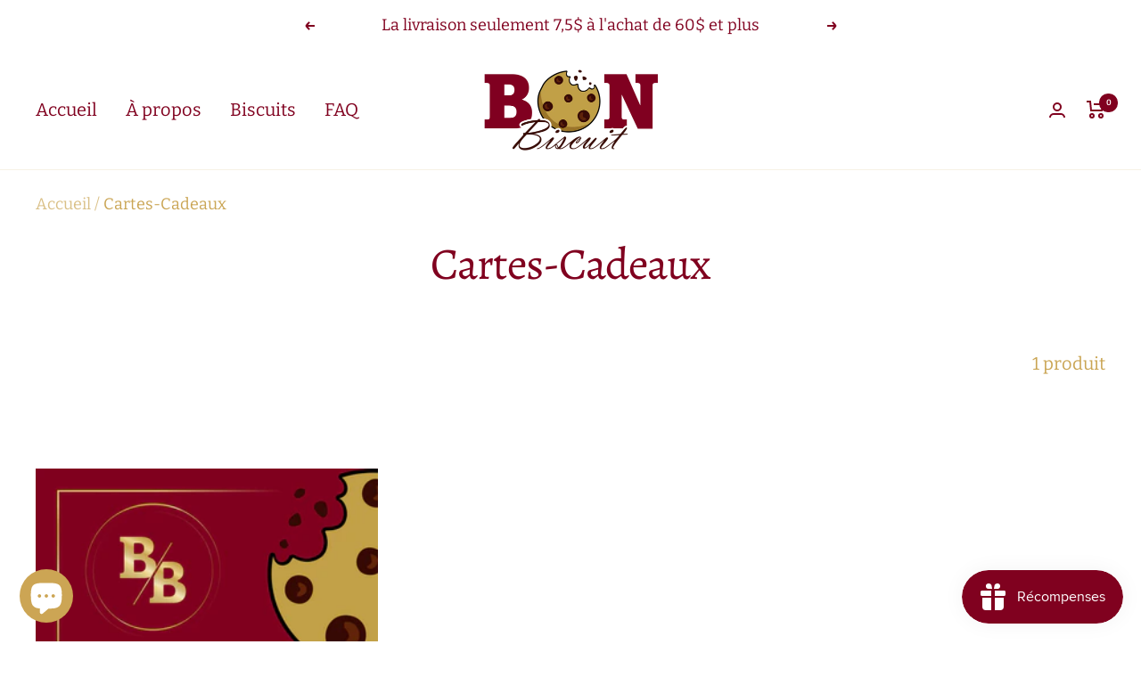

--- FILE ---
content_type: text/javascript
request_url: https://bonbiscuit.ca/cdn/shop/t/27/assets/custom.js?v=167639537848865775061641232296
body_size: -640
content:
//# sourceMappingURL=/cdn/shop/t/27/assets/custom.js.map?v=167639537848865775061641232296


--- FILE ---
content_type: text/javascript
request_url: https://cdn.shopify.com/extensions/019befc1-12fd-7cbc-9ea7-930e491483ed/uppush-order-limit-231/assets/uppush-order-limit.min.js
body_size: 89292
content:
(function(){"use strict";var Ms=document.createElement("style");function Bm(i,c){for(var d=0;d<c.length;d++){const l=c[d];if(typeof l!="string"&&!Array.isArray(l)){for(const y in l)if(y!=="default"&&!(y in i)){const b=Object.getOwnPropertyDescriptor(l,y);b&&Object.defineProperty(i,y,b.get?b:{enumerable:!0,get:()=>l[y]})}}}return Object.freeze(Object.defineProperty(i,Symbol.toStringTag,{value:"Module"}))}function As(i){return i&&i.__esModule&&Object.prototype.hasOwnProperty.call(i,"default")?i.default:i}Ms.textContent=`/*! tailwindcss v4.1.11 | MIT License | https://tailwindcss.com */@layer properties{@supports (((-webkit-hyphens:none)) and (not (margin-trim:inline))) or ((-moz-orient:inline) and (not (color:rgb(from red r g b)))){*,:before,:after,::backdrop{--tw-rotate-x:initial;--tw-rotate-y:initial;--tw-rotate-z:initial;--tw-skew-x:initial;--tw-skew-y:initial;--tw-space-x-reverse:0;--tw-border-style:solid;--tw-font-weight:initial;--tw-shadow:0 0 #0000;--tw-shadow-color:initial;--tw-shadow-alpha:100%;--tw-inset-shadow:0 0 #0000;--tw-inset-shadow-color:initial;--tw-inset-shadow-alpha:100%;--tw-ring-color:initial;--tw-ring-shadow:0 0 #0000;--tw-inset-ring-color:initial;--tw-inset-ring-shadow:0 0 #0000;--tw-ring-inset:initial;--tw-ring-offset-width:0px;--tw-ring-offset-color:#fff;--tw-ring-offset-shadow:0 0 #0000;--tw-translate-x:0;--tw-translate-y:0;--tw-translate-z:0;--tw-duration:initial;--tw-ease:initial;--tw-scale-x:1;--tw-scale-y:1;--tw-scale-z:1}}}@layer theme{:root,:host{--uol-color-green-50:oklch(98.2% .018 155.826);--uol-color-gray-400:oklch(70.7% .022 261.325);--uol-color-gray-500:oklch(55.1% .027 264.364);--uol-color-white:#fff;--uol-spacing:5px;--uol-container-sm:384px;--uol-text-xs:12px;--uol-text-xs--line-height:calc(1/.75);--uol-text-sm:14px;--uol-text-sm--line-height:calc(1.25/.875);--uol-font-weight-normal:400;--uol-radius-sm:2px;--uol-radius-lg:10px;--uol-radius-2xl:18px;--uol-radius-4xl:28px;--uol-ease-in:cubic-bezier(.4,0,1,1);--uol-ease-out:cubic-bezier(0,0,.2,1);--uol-default-transition-duration:.15s;--uol-default-transition-timing-function:cubic-bezier(.4,0,.2,1);--uol-radius-none:0px}}@layer utilities{.uol\\:absolute{position:absolute}.uol\\:fixed{position:fixed}.uol\\:relative{position:relative}.uol\\:relative\\!{position:relative!important}.uol\\:inset-0{inset:calc(var(--uol-spacing)*0)}.uol\\:-top-5{top:calc(var(--uol-spacing)*-5)}.uol\\:-top-\\[34px\\]{top:-34px}.uol\\:top-0{top:calc(var(--uol-spacing)*0)}.uol\\:right-0{right:calc(var(--uol-spacing)*0)}.uol\\:z-10{z-index:10}.uol\\:m-0{margin:calc(var(--uol-spacing)*0)}.uol\\:m-0\\!{margin:calc(var(--uol-spacing)*0)!important}.uol\\:mx-auto{margin-inline:auto}.uol\\:my-2\\!{margin-block:calc(var(--uol-spacing)*2)!important}.uol\\:mt-2{margin-top:calc(var(--uol-spacing)*2)}.uol\\:mt-2\\!{margin-top:calc(var(--uol-spacing)*2)!important}.uol\\:mt-3{margin-top:calc(var(--uol-spacing)*3)}.uol\\:mt-4{margin-top:calc(var(--uol-spacing)*4)}.uol\\:flex{display:flex}.uol\\:flex\\!{display:flex!important}.uol\\:hidden{display:none}.uol\\:hidden\\!{display:none!important}.uol\\:size-4\\!{width:calc(var(--uol-spacing)*4)!important;height:calc(var(--uol-spacing)*4)!important}.uol\\:size-6{width:calc(var(--uol-spacing)*6);height:calc(var(--uol-spacing)*6)}.uol\\:size-12{width:calc(var(--uol-spacing)*12);height:calc(var(--uol-spacing)*12)}.uol\\:h-2{height:calc(var(--uol-spacing)*2)}.uol\\:h-2\\!{height:calc(var(--uol-spacing)*2)!important}.uol\\:min-h-full{min-height:100%}.uol\\:w-full{width:100%}.uol\\:w-screen{width:100vw}.uol\\:flex-1{flex:1}.uol\\:transform{transform:var(--tw-rotate-x,)var(--tw-rotate-y,)var(--tw-rotate-z,)var(--tw-skew-x,)var(--tw-skew-y,)}.uol\\:cursor-not-allowed{cursor:not-allowed}.uol\\:cursor-not-allowed\\!{cursor:not-allowed!important}.uol\\:cursor-pointer{cursor:pointer}.uol\\:items-center{align-items:center}.uol\\:items-start{align-items:flex-start}.uol\\:justify-center{justify-content:center}.uol\\:gap-x-1\\.5\\!{column-gap:calc(var(--uol-spacing)*1.5)!important}:where(.uol\\:space-x-1\\.5>:not(:last-child)){--tw-space-x-reverse:0;margin-inline-start:calc(calc(var(--uol-spacing)*1.5)*var(--tw-space-x-reverse));margin-inline-end:calc(calc(var(--uol-spacing)*1.5)*calc(1 - var(--tw-space-x-reverse)))}.uol\\:overflow-hidden{overflow:hidden}.uol\\:overflow-y-auto{overflow-y:auto}.uol\\:rounded{border-radius:.25rem}.uol\\:rounded-2xl{border-radius:var(--uol-radius-2xl)}.uol\\:rounded-4xl{border-radius:var(--uol-radius-4xl)}.uol\\:rounded-full{border-radius:3.40282e38px}.uol\\:rounded-lg{border-radius:var(--uol-radius-lg)}.uol\\:rounded-none{border-radius:0;border-radius:var(--uol-radius-none)}.uol\\:rounded-sm{border-radius:var(--uol-radius-sm)}.uol\\:rounded-l-full{border-top-left-radius:3.40282e38px;border-bottom-left-radius:3.40282e38px}.uol\\:rounded-r-full{border-top-right-radius:3.40282e38px;border-bottom-right-radius:3.40282e38px}.uol\\:border{border-style:var(--tw-border-style);border-width:1px}.uol\\:border\\!{border-style:var(--tw-border-style)!important;border-width:1px!important}.uol\\:border-2{border-style:var(--tw-border-style);border-width:2px}.uol\\:bg-gray-500\\/75{background-color:var(--uol-color-gray-500)}@supports (color:color-mix(in lab,red,red)){.uol\\:bg-gray-500\\/75{background-color:color-mix(in oklab,var(--uol-color-gray-500)75%,transparent)}}.uol\\:bg-green-50{background-color:var(--uol-color-green-50)}.uol\\:bg-white{background-color:var(--uol-color-white)}.uol\\:p-0\\!{padding:calc(var(--uol-spacing)*0)!important}.uol\\:p-2{padding:calc(var(--uol-spacing)*2)}.uol\\:p-4{padding:calc(var(--uol-spacing)*4)}.uol\\:p-4\\!{padding:calc(var(--uol-spacing)*4)!important}.uol\\:px-4{padding-inline:calc(var(--uol-spacing)*4)}.uol\\:py-4\\!{padding-block:calc(var(--uol-spacing)*4)!important}.uol\\:pt-1{padding-top:calc(var(--uol-spacing)*1)}.uol\\:pt-5{padding-top:calc(var(--uol-spacing)*5)}.uol\\:pr-1{padding-right:calc(var(--uol-spacing)*1)}.uol\\:pb-0\\!{padding-bottom:calc(var(--uol-spacing)*0)!important}.uol\\:pb-4{padding-bottom:calc(var(--uol-spacing)*4)}.uol\\:text-center{text-align:center}.uol\\:text-left{text-align:left}.uol\\:text-right{text-align:right}.uol\\:text-sm{font-size:var(--uol-text-sm);line-height:var(--tw-leading,var(--uol-text-sm--line-height))}.uol\\:text-sm\\!{font-size:var(--uol-text-sm)!important;line-height:var(--tw-leading,var(--uol-text-sm--line-height))!important}.uol\\:text-xs\\!{font-size:var(--uol-text-xs)!important;line-height:var(--tw-leading,var(--uol-text-xs--line-height))!important}.uol\\:font-normal\\!{--tw-font-weight:var(--uol-font-weight-normal)!important;font-weight:var(--uol-font-weight-normal)!important}.uol\\:text-gray-400{color:var(--uol-color-gray-400)}.uol\\:shadow-xl{--tw-shadow:0 20px 25px -5px var(--tw-shadow-color,#0000001a),0 8px 10px -6px var(--tw-shadow-color,#0000001a);box-shadow:var(--tw-inset-shadow),var(--tw-inset-ring-shadow),var(--tw-ring-offset-shadow),var(--tw-ring-shadow),var(--tw-shadow)}.uol\\:transition-all{transition-property:all;transition-timing-function:var(--tw-ease,var(--uol-default-transition-timing-function));transition-duration:var(--tw-duration,var(--uol-default-transition-duration))}.uol\\:transition-opacity{transition-property:opacity;transition-timing-function:var(--tw-ease,var(--uol-default-transition-timing-function));transition-duration:var(--tw-duration,var(--uol-default-transition-duration))}@media (hover:hover){.uol\\:hover\\:text-gray-500:hover{color:var(--uol-color-gray-500)}}.uol\\:data-closed\\:translate-y-4[data-closed]{--tw-translate-y:calc(var(--uol-spacing)*4);translate:var(--tw-translate-x)var(--tw-translate-y)}.uol\\:data-closed\\:opacity-0[data-closed]{opacity:0}.uol\\:data-enter\\:duration-300[data-enter]{--tw-duration:.3s;transition-duration:.3s}.uol\\:data-enter\\:ease-out[data-enter]{--tw-ease:var(--uol-ease-out);transition-timing-function:var(--uol-ease-out)}.uol\\:data-leave\\:duration-200[data-leave]{--tw-duration:.2s;transition-duration:.2s}.uol\\:data-leave\\:ease-in[data-leave]{--tw-ease:var(--uol-ease-in);transition-timing-function:var(--uol-ease-in)}@media (min-width:40rem){.uol\\:sm\\:my-8{margin-block:calc(var(--uol-spacing)*8)}.uol\\:sm\\:mt-5{margin-top:calc(var(--uol-spacing)*5)}.uol\\:sm\\:w-full{width:100%}.uol\\:sm\\:max-w-sm{max-width:var(--uol-container-sm)}.uol\\:sm\\:p-0{padding:calc(var(--uol-spacing)*0)}.uol\\:sm\\:p-6{padding:calc(var(--uol-spacing)*6)}.uol\\:data-closed\\:sm\\:translate-y-0[data-closed]{--tw-translate-y:calc(var(--uol-spacing)*0);translate:var(--tw-translate-x)var(--tw-translate-y)}.uol\\:data-closed\\:sm\\:scale-95[data-closed]{--tw-scale-x:95%;--tw-scale-y:95%;--tw-scale-z:95%;scale:var(--tw-scale-x)var(--tw-scale-y)}}}@layer base{*,:after,:before,::backdrop{box-sizing:border-box;border-color:#e5e7eb;outline-color:#00f}::file-selector-button{box-sizing:border-box;border-color:#e5e7eb;outline-color:#00f}}@property --tw-rotate-x{syntax:"*";inherits:false}@property --tw-rotate-y{syntax:"*";inherits:false}@property --tw-rotate-z{syntax:"*";inherits:false}@property --tw-skew-x{syntax:"*";inherits:false}@property --tw-skew-y{syntax:"*";inherits:false}@property --tw-space-x-reverse{syntax:"*";inherits:false;initial-value:0}@property --tw-border-style{syntax:"*";inherits:false;initial-value:solid}@property --tw-font-weight{syntax:"*";inherits:false}@property --tw-shadow{syntax:"*";inherits:false;initial-value:0 0 #0000}@property --tw-shadow-color{syntax:"*";inherits:false}@property --tw-shadow-alpha{syntax:"<percentage>";inherits:false;initial-value:100%}@property --tw-inset-shadow{syntax:"*";inherits:false;initial-value:0 0 #0000}@property --tw-inset-shadow-color{syntax:"*";inherits:false}@property --tw-inset-shadow-alpha{syntax:"<percentage>";inherits:false;initial-value:100%}@property --tw-ring-color{syntax:"*";inherits:false}@property --tw-ring-shadow{syntax:"*";inherits:false;initial-value:0 0 #0000}@property --tw-inset-ring-color{syntax:"*";inherits:false}@property --tw-inset-ring-shadow{syntax:"*";inherits:false;initial-value:0 0 #0000}@property --tw-ring-inset{syntax:"*";inherits:false}@property --tw-ring-offset-width{syntax:"<length>";inherits:false;initial-value:0}@property --tw-ring-offset-color{syntax:"*";inherits:false;initial-value:#fff}@property --tw-ring-offset-shadow{syntax:"*";inherits:false;initial-value:0 0 #0000}@property --tw-translate-x{syntax:"*";inherits:false;initial-value:0}@property --tw-translate-y{syntax:"*";inherits:false;initial-value:0}@property --tw-translate-z{syntax:"*";inherits:false;initial-value:0}@property --tw-duration{syntax:"*";inherits:false}@property --tw-ease{syntax:"*";inherits:false}@property --tw-scale-x{syntax:"*";inherits:false;initial-value:1}@property --tw-scale-y{syntax:"*";inherits:false;initial-value:1}@property --tw-scale-z{syntax:"*";inherits:false;initial-value:1}
/*$vite$:1*/`,document.head.appendChild(Ms);var qs,zs,Ds={exports:{}},ta={},Fs,Rs,ze=(zs||(zs=1,Ds.exports=function(){if(qs)return ta;qs=1;var i=Symbol.for("react.transitional.element"),c=Symbol.for("react.fragment");function d(l,y,b){var p=null;if(b!==void 0&&(p=""+b),y.key!==void 0&&(p=""+y.key),"key"in y)for(var v in b={},y)v!=="key"&&(b[v]=y[v]);else b=y;return y=b.ref,{$$typeof:i,type:l,key:p,ref:y!==void 0?y:null,props:b}}return ta.Fragment=c,ta.jsx=d,ta.jsxs=d,ta}()),Ds.exports),Is={exports:{}},na={},js={exports:{}},$s={};function Wm(){return Rs||(Rs=1,js.exports=(Fs||(Fs=1,function(i){function c(m,E){var N=m.length;m.push(E);e:for(;0<N;){var H=N-1>>>1,K=m[H];if(!(0<y(K,E)))break e;m[H]=E,m[N]=K,N=H}}function d(m){return m.length===0?null:m[0]}function l(m){if(m.length===0)return null;var E=m[0],N=m.pop();if(N!==E){m[0]=N;e:for(var H=0,K=m.length,G=K>>>1;H<G;){var ae=2*(H+1)-1,Y=m[ae],J=ae+1,ie=m[J];if(0>y(Y,N))J<K&&0>y(ie,Y)?(m[H]=ie,m[J]=N,H=J):(m[H]=Y,m[ae]=N,H=ae);else{if(!(J<K&&0>y(ie,N)))break e;m[H]=ie,m[J]=N,H=J}}}return E}function y(m,E){var N=m.sortIndex-E.sortIndex;return N!==0?N:m.id-E.id}if(i.unstable_now=void 0,typeof performance=="object"&&typeof performance.now=="function"){var b=performance;i.unstable_now=function(){return b.now()}}else{var p=Date,v=p.now();i.unstable_now=function(){return p.now()-v}}var h=[],S=[],q=1,A=null,T=3,C=!1,M=!1,F=!1,V=!1,R=typeof setTimeout=="function"?setTimeout:null,j=typeof clearTimeout=="function"?clearTimeout:null,W=typeof setImmediate<"u"?setImmediate:null;function $(m){for(var E=d(S);E!==null;){if(E.callback===null)l(S);else{if(!(E.startTime<=m))break;l(S),E.sortIndex=E.expirationTime,c(h,E)}E=d(S)}}function de(m){if(F=!1,$(m),!M)if(d(h)!==null)M=!0,ue||(ue=!0,pe());else{var E=d(S);E!==null&&D(de,E.startTime-m)}}var pe,ue=!1,le=-1,Z=5,ye=-1;function ke(){return!(!V&&i.unstable_now()-ye<Z)}function re(){if(V=!1,ue){var m=i.unstable_now();ye=m;var E=!0;try{e:{M=!1,F&&(F=!1,j(le),le=-1),C=!0;var N=T;try{t:{for($(m),A=d(h);A!==null&&!(A.expirationTime>m&&ke());){var H=A.callback;if(typeof H=="function"){A.callback=null,T=A.priorityLevel;var K=H(A.expirationTime<=m);if(m=i.unstable_now(),typeof K=="function"){A.callback=K,$(m),E=!0;break t}A===d(h)&&l(h),$(m)}else l(h);A=d(h)}if(A!==null)E=!0;else{var G=d(S);G!==null&&D(de,G.startTime-m),E=!1}}break e}finally{A=null,T=N,C=!1}E=void 0}}finally{E?pe():ue=!1}}}if(typeof W=="function")pe=function(){W(re)};else if(typeof MessageChannel<"u"){var B=new MessageChannel,Q=B.port2;B.port1.onmessage=re,pe=function(){Q.postMessage(null)}}else pe=function(){R(re,0)};function D(m,E){le=R(function(){m(i.unstable_now())},E)}i.unstable_IdlePriority=5,i.unstable_ImmediatePriority=1,i.unstable_LowPriority=4,i.unstable_NormalPriority=3,i.unstable_Profiling=null,i.unstable_UserBlockingPriority=2,i.unstable_cancelCallback=function(m){m.callback=null},i.unstable_forceFrameRate=function(m){0>m||125<m?console.error("forceFrameRate takes a positive int between 0 and 125, forcing frame rates higher than 125 fps is not supported"):Z=0<m?Math.floor(1e3/m):5},i.unstable_getCurrentPriorityLevel=function(){return T},i.unstable_next=function(m){switch(T){case 1:case 2:case 3:var E=3;break;default:E=T}var N=T;T=E;try{return m()}finally{T=N}},i.unstable_requestPaint=function(){V=!0},i.unstable_runWithPriority=function(m,E){switch(m){case 1:case 2:case 3:case 4:case 5:break;default:m=3}var N=T;T=m;try{return E()}finally{T=N}},i.unstable_scheduleCallback=function(m,E,N){var H=i.unstable_now();switch(N=typeof N=="object"&&N!==null&&typeof(N=N.delay)=="number"&&0<N?H+N:H,m){case 1:var K=-1;break;case 2:K=250;break;case 5:K=1073741823;break;case 4:K=1e4;break;default:K=5e3}return m={id:q++,callback:E,priorityLevel:m,startTime:N,expirationTime:K=N+K,sortIndex:-1},N>H?(m.sortIndex=N,c(S,m),d(h)===null&&m===d(S)&&(F?(j(le),le=-1):F=!0,D(de,N-H))):(m.sortIndex=K,c(h,m),M||C||(M=!0,ue||(ue=!0,pe()))),m},i.unstable_shouldYield=ke,i.unstable_wrapCallback=function(m){var E=T;return function(){var N=T;T=E;try{return m.apply(this,arguments)}finally{T=N}}}}($s)),$s)),js.exports}var Hs,Us,Vs={exports:{}},fe={};function Qm(){if(Hs)return fe;Hs=1;var i=Symbol.for("react.transitional.element"),c=Symbol.for("react.portal"),d=Symbol.for("react.fragment"),l=Symbol.for("react.strict_mode"),y=Symbol.for("react.profiler"),b=Symbol.for("react.consumer"),p=Symbol.for("react.context"),v=Symbol.for("react.forward_ref"),h=Symbol.for("react.suspense"),S=Symbol.for("react.memo"),q=Symbol.for("react.lazy"),A=Symbol.iterator,T={isMounted:function(){return!1},enqueueForceUpdate:function(){},enqueueReplaceState:function(){},enqueueSetState:function(){}},C=Object.assign,M={};function F(m,E,N){this.props=m,this.context=E,this.refs=M,this.updater=N||T}function V(){}function R(m,E,N){this.props=m,this.context=E,this.refs=M,this.updater=N||T}F.prototype.isReactComponent={},F.prototype.setState=function(m,E){if(typeof m!="object"&&typeof m!="function"&&m!=null)throw Error("takes an object of state variables to update or a function which returns an object of state variables.");this.updater.enqueueSetState(this,m,E,"setState")},F.prototype.forceUpdate=function(m){this.updater.enqueueForceUpdate(this,m,"forceUpdate")},V.prototype=F.prototype;var j=R.prototype=new V;j.constructor=R,C(j,F.prototype),j.isPureReactComponent=!0;var W=Array.isArray,$={H:null,A:null,T:null,S:null,V:null},de=Object.prototype.hasOwnProperty;function pe(m,E,N,H,K,G){return N=G.ref,{$$typeof:i,type:m,key:E,ref:N!==void 0?N:null,props:G}}function ue(m){return typeof m=="object"&&m!==null&&m.$$typeof===i}var le=/\/+/g;function Z(m,E){return typeof m=="object"&&m!==null&&m.key!=null?(N=""+m.key,H={"=":"=0",":":"=2"},"$"+N.replace(/[=:]/g,function(K){return H[K]})):E.toString(36);var N,H}function ye(){}function ke(m,E,N,H,K){var G=typeof m;G!=="undefined"&&G!=="boolean"||(m=null);var ae,Y,J=!1;if(m===null)J=!0;else switch(G){case"bigint":case"string":case"number":J=!0;break;case"object":switch(m.$$typeof){case i:case c:J=!0;break;case q:return ke((J=m._init)(m._payload),E,N,H,K)}}if(J)return K=K(m),J=H===""?"."+Z(m,0):H,W(K)?(N="",J!=null&&(N=J.replace(le,"$&/")+"/"),ke(K,E,N,"",function(ee){return ee})):K!=null&&(ue(K)&&(ae=K,Y=N+(K.key==null||m&&m.key===K.key?"":(""+K.key).replace(le,"$&/")+"/")+J,K=pe(ae.type,Y,void 0,0,0,ae.props)),E.push(K)),1;J=0;var ie,Ce=H===""?".":H+":";if(W(m))for(var oe=0;oe<m.length;oe++)J+=ke(H=m[oe],E,N,G=Ce+Z(H,oe),K);else if(typeof(oe=(ie=m)===null||typeof ie!="object"?null:typeof(ie=A&&ie[A]||ie["@@iterator"])=="function"?ie:null)=="function")for(m=oe.call(m),oe=0;!(H=m.next()).done;)J+=ke(H=H.value,E,N,G=Ce+Z(H,oe++),K);else if(G==="object"){if(typeof m.then=="function")return ke(function(ee){switch(ee.status){case"fulfilled":return ee.value;case"rejected":throw ee.reason;default:switch(typeof ee.status=="string"?ee.then(ye,ye):(ee.status="pending",ee.then(function(me){ee.status==="pending"&&(ee.status="fulfilled",ee.value=me)},function(me){ee.status==="pending"&&(ee.status="rejected",ee.reason=me)})),ee.status){case"fulfilled":return ee.value;case"rejected":throw ee.reason}}throw ee}(m),E,N,H,K);throw E=String(m),Error("Objects are not valid as a React child (found: "+(E==="[object Object]"?"object with keys {"+Object.keys(m).join(", ")+"}":E)+"). If you meant to render a collection of children, use an array instead.")}return J}function re(m,E,N){if(m==null)return m;var H=[],K=0;return ke(m,H,"","",function(G){return E.call(N,G,K++)}),H}function B(m){if(m._status===-1){var E=m._result;(E=E()).then(function(N){m._status!==0&&m._status!==-1||(m._status=1,m._result=N)},function(N){m._status!==0&&m._status!==-1||(m._status=2,m._result=N)}),m._status===-1&&(m._status=0,m._result=E)}if(m._status===1)return m._result.default;throw m._result}var Q=typeof reportError=="function"?reportError:function(m){if(typeof window=="object"&&typeof window.ErrorEvent=="function"){var E=new window.ErrorEvent("error",{bubbles:!0,cancelable:!0,message:typeof m=="object"&&m!==null&&typeof m.message=="string"?String(m.message):String(m),error:m});if(!window.dispatchEvent(E))return}else if(typeof process=="object"&&typeof process.emit=="function")return void process.emit("uncaughtException",m);console.error(m)};function D(){}return fe.Children={map:re,forEach:function(m,E,N){re(m,function(){E.apply(this,arguments)},N)},count:function(m){var E=0;return re(m,function(){E++}),E},toArray:function(m){return re(m,function(E){return E})||[]},only:function(m){if(!ue(m))throw Error("React.Children.only expected to receive a single React element child.");return m}},fe.Component=F,fe.Fragment=d,fe.Profiler=y,fe.PureComponent=R,fe.StrictMode=l,fe.Suspense=h,fe.__CLIENT_INTERNALS_DO_NOT_USE_OR_WARN_USERS_THEY_CANNOT_UPGRADE=$,fe.__COMPILER_RUNTIME={__proto__:null,c:function(m){return $.H.useMemoCache(m)}},fe.cache=function(m){return function(){return m.apply(null,arguments)}},fe.cloneElement=function(m,E,N){if(m==null)throw Error("The argument must be a React element, but you passed "+m+".");var H=C({},m.props),K=m.key;if(E!=null)for(G in E.ref,E.key!==void 0&&(K=""+E.key),E)!de.call(E,G)||G==="key"||G==="__self"||G==="__source"||G==="ref"&&E.ref===void 0||(H[G]=E[G]);var G=arguments.length-2;if(G===1)H.children=N;else if(1<G){for(var ae=Array(G),Y=0;Y<G;Y++)ae[Y]=arguments[Y+2];H.children=ae}return pe(m.type,K,void 0,0,0,H)},fe.createContext=function(m){return(m={$$typeof:p,_currentValue:m,_currentValue2:m,_threadCount:0,Provider:null,Consumer:null}).Provider=m,m.Consumer={$$typeof:b,_context:m},m},fe.createElement=function(m,E,N){var H,K={},G=null;if(E!=null)for(H in E.key!==void 0&&(G=""+E.key),E)de.call(E,H)&&H!=="key"&&H!=="__self"&&H!=="__source"&&(K[H]=E[H]);var ae=arguments.length-2;if(ae===1)K.children=N;else if(1<ae){for(var Y=Array(ae),J=0;J<ae;J++)Y[J]=arguments[J+2];K.children=Y}if(m&&m.defaultProps)for(H in ae=m.defaultProps)K[H]===void 0&&(K[H]=ae[H]);return pe(m,G,void 0,0,0,K)},fe.createRef=function(){return{current:null}},fe.forwardRef=function(m){return{$$typeof:v,render:m}},fe.isValidElement=ue,fe.lazy=function(m){return{$$typeof:q,_payload:{_status:-1,_result:m},_init:B}},fe.memo=function(m,E){return{$$typeof:S,type:m,compare:E===void 0?null:E}},fe.startTransition=function(m){var E=$.T,N={};$.T=N;try{var H=m(),K=$.S;K!==null&&K(N,H),typeof H=="object"&&H!==null&&typeof H.then=="function"&&H.then(D,Q)}catch(G){Q(G)}finally{$.T=E}},fe.unstable_useCacheRefresh=function(){return $.H.useCacheRefresh()},fe.use=function(m){return $.H.use(m)},fe.useActionState=function(m,E,N){return $.H.useActionState(m,E,N)},fe.useCallback=function(m,E){return $.H.useCallback(m,E)},fe.useContext=function(m){return $.H.useContext(m)},fe.useDebugValue=function(){},fe.useDeferredValue=function(m,E){return $.H.useDeferredValue(m,E)},fe.useEffect=function(m,E,N){var H=$.H;if(typeof N=="function")throw Error("useEffect CRUD overload is not enabled in this build of React.");return H.useEffect(m,E)},fe.useId=function(){return $.H.useId()},fe.useImperativeHandle=function(m,E,N){return $.H.useImperativeHandle(m,E,N)},fe.useInsertionEffect=function(m,E){return $.H.useInsertionEffect(m,E)},fe.useLayoutEffect=function(m,E){return $.H.useLayoutEffect(m,E)},fe.useMemo=function(m,E){return $.H.useMemo(m,E)},fe.useOptimistic=function(m,E){return $.H.useOptimistic(m,E)},fe.useReducer=function(m,E,N){return $.H.useReducer(m,E,N)},fe.useRef=function(m){return $.H.useRef(m)},fe.useState=function(m){return $.H.useState(m)},fe.useSyncExternalStore=function(m,E,N){return $.H.useSyncExternalStore(m,E,N)},fe.useTransition=function(){return $.H.useTransition()},fe.version="19.1.0",fe}function ui(){return Us||(Us=1,Vs.exports=Qm()),Vs.exports}var Bs,Ws,Qs,Ks,jo={exports:{}},tt={};function Km(){if(Bs)return tt;Bs=1;var i=ui();function c(v){var h="https://react.dev/errors/"+v;if(1<arguments.length){h+="?args[]="+encodeURIComponent(arguments[1]);for(var S=2;S<arguments.length;S++)h+="&args[]="+encodeURIComponent(arguments[S])}return"Minified React error #"+v+"; visit "+h+" for the full message or use the non-minified dev environment for full errors and additional helpful warnings."}function d(){}var l={d:{f:d,r:function(){throw Error(c(522))},D:d,C:d,L:d,m:d,X:d,S:d,M:d},p:0,findDOMNode:null},y=Symbol.for("react.portal"),b=i.__CLIENT_INTERNALS_DO_NOT_USE_OR_WARN_USERS_THEY_CANNOT_UPGRADE;function p(v,h){return v==="font"?"":typeof h=="string"?h==="use-credentials"?h:"":void 0}return tt.__DOM_INTERNALS_DO_NOT_USE_OR_WARN_USERS_THEY_CANNOT_UPGRADE=l,tt.createPortal=function(v,h){var S=2<arguments.length&&arguments[2]!==void 0?arguments[2]:null;if(!h||h.nodeType!==1&&h.nodeType!==9&&h.nodeType!==11)throw Error(c(299));return function(q,A,T){var C=3<arguments.length&&arguments[3]!==void 0?arguments[3]:null;return{$$typeof:y,key:C==null?null:""+C,children:q,containerInfo:A,implementation:T}}(v,h,null,S)},tt.flushSync=function(v){var h=b.T,S=l.p;try{if(b.T=null,l.p=2,v)return v()}finally{b.T=h,l.p=S,l.d.f()}},tt.preconnect=function(v,h){typeof v=="string"&&(h?h=typeof(h=h.crossOrigin)=="string"?h==="use-credentials"?h:"":void 0:h=null,l.d.C(v,h))},tt.prefetchDNS=function(v){typeof v=="string"&&l.d.D(v)},tt.preinit=function(v,h){if(typeof v=="string"&&h&&typeof h.as=="string"){var S=h.as,q=p(S,h.crossOrigin),A=typeof h.integrity=="string"?h.integrity:void 0,T=typeof h.fetchPriority=="string"?h.fetchPriority:void 0;S==="style"?l.d.S(v,typeof h.precedence=="string"?h.precedence:void 0,{crossOrigin:q,integrity:A,fetchPriority:T}):S==="script"&&l.d.X(v,{crossOrigin:q,integrity:A,fetchPriority:T,nonce:typeof h.nonce=="string"?h.nonce:void 0})}},tt.preinitModule=function(v,h){if(typeof v=="string")if(typeof h=="object"&&h!==null){if(h.as==null||h.as==="script"){var S=p(h.as,h.crossOrigin);l.d.M(v,{crossOrigin:S,integrity:typeof h.integrity=="string"?h.integrity:void 0,nonce:typeof h.nonce=="string"?h.nonce:void 0})}}else h==null&&l.d.M(v)},tt.preload=function(v,h){if(typeof v=="string"&&typeof h=="object"&&h!==null&&typeof h.as=="string"){var S=h.as,q=p(S,h.crossOrigin);l.d.L(v,S,{crossOrigin:q,integrity:typeof h.integrity=="string"?h.integrity:void 0,nonce:typeof h.nonce=="string"?h.nonce:void 0,type:typeof h.type=="string"?h.type:void 0,fetchPriority:typeof h.fetchPriority=="string"?h.fetchPriority:void 0,referrerPolicy:typeof h.referrerPolicy=="string"?h.referrerPolicy:void 0,imageSrcSet:typeof h.imageSrcSet=="string"?h.imageSrcSet:void 0,imageSizes:typeof h.imageSizes=="string"?h.imageSizes:void 0,media:typeof h.media=="string"?h.media:void 0})}},tt.preloadModule=function(v,h){if(typeof v=="string")if(h){var S=p(h.as,h.crossOrigin);l.d.m(v,{as:typeof h.as=="string"&&h.as!=="script"?h.as:void 0,crossOrigin:S,integrity:typeof h.integrity=="string"?h.integrity:void 0})}else l.d.m(v)},tt.requestFormReset=function(v){l.d.r(v)},tt.unstable_batchedUpdates=function(v,h){return v(h)},tt.useFormState=function(v,h,S){return b.H.useFormState(v,h,S)},tt.useFormStatus=function(){return b.H.useHostTransitionStatus()},tt.version="19.1.0",tt}function Ys(){return Ws||(Ws=1,function i(){if(typeof __REACT_DEVTOOLS_GLOBAL_HOOK__<"u"&&typeof __REACT_DEVTOOLS_GLOBAL_HOOK__.checkDCE=="function")try{__REACT_DEVTOOLS_GLOBAL_HOOK__.checkDCE(i)}catch(c){console.error(c)}}(),jo.exports=Km()),jo.exports}function Ym(){if(Qs)return na;Qs=1;var i=Wm(),c=ui(),d=Ys();function l(e){var t="https://react.dev/errors/"+e;if(1<arguments.length){t+="?args[]="+encodeURIComponent(arguments[1]);for(var n=2;n<arguments.length;n++)t+="&args[]="+encodeURIComponent(arguments[n])}return"Minified React error #"+e+"; visit "+t+" for the full message or use the non-minified dev environment for full errors and additional helpful warnings."}function y(e){return!(!e||e.nodeType!==1&&e.nodeType!==9&&e.nodeType!==11)}function b(e){var t=e,n=e;if(e.alternate)for(;t.return;)t=t.return;else{e=t;do 4098&(t=e).flags&&(n=t.return),e=t.return;while(e)}return t.tag===3?n:null}function p(e){if(e.tag===13){var t=e.memoizedState;if(t===null&&(e=e.alternate)!==null&&(t=e.memoizedState),t!==null)return t.dehydrated}return null}function v(e){if(b(e)!==e)throw Error(l(188))}function h(e){var t=e.tag;if(t===5||t===26||t===27||t===6)return e;for(e=e.child;e!==null;){if((t=h(e))!==null)return t;e=e.sibling}return null}var S=Object.assign,q=Symbol.for("react.element"),A=Symbol.for("react.transitional.element"),T=Symbol.for("react.portal"),C=Symbol.for("react.fragment"),M=Symbol.for("react.strict_mode"),F=Symbol.for("react.profiler"),V=Symbol.for("react.provider"),R=Symbol.for("react.consumer"),j=Symbol.for("react.context"),W=Symbol.for("react.forward_ref"),$=Symbol.for("react.suspense"),de=Symbol.for("react.suspense_list"),pe=Symbol.for("react.memo"),ue=Symbol.for("react.lazy"),le=Symbol.for("react.activity"),Z=Symbol.for("react.memo_cache_sentinel"),ye=Symbol.iterator;function ke(e){return e===null||typeof e!="object"?null:typeof(e=ye&&e[ye]||e["@@iterator"])=="function"?e:null}var re=Symbol.for("react.client.reference");function B(e){if(e==null)return null;if(typeof e=="function")return e.$$typeof===re?null:e.displayName||e.name||null;if(typeof e=="string")return e;switch(e){case C:return"Fragment";case F:return"Profiler";case M:return"StrictMode";case $:return"Suspense";case de:return"SuspenseList";case le:return"Activity"}if(typeof e=="object")switch(e.$$typeof){case T:return"Portal";case j:return(e.displayName||"Context")+".Provider";case R:return(e._context.displayName||"Context")+".Consumer";case W:var t=e.render;return(e=e.displayName)||(e=(e=t.displayName||t.name||"")!==""?"ForwardRef("+e+")":"ForwardRef"),e;case pe:return(t=e.displayName||null)!==null?t:B(e.type)||"Memo";case ue:t=e._payload,e=e._init;try{return B(e(t))}catch{}}return null}var Q=Array.isArray,D=c.__CLIENT_INTERNALS_DO_NOT_USE_OR_WARN_USERS_THEY_CANNOT_UPGRADE,m=d.__DOM_INTERNALS_DO_NOT_USE_OR_WARN_USERS_THEY_CANNOT_UPGRADE,E={pending:!1,data:null,method:null,action:null},N=[],H=-1;function K(e){return{current:e}}function G(e){0>H||(e.current=N[H],N[H]=null,H--)}function ae(e,t){H++,N[H]=e.current,e.current=t}var Y=K(null),J=K(null),ie=K(null),Ce=K(null);function oe(e,t){switch(ae(ie,t),ae(J,e),ae(Y,null),t.nodeType){case 9:case 11:e=(e=t.documentElement)&&(e=e.namespaceURI)?gm(e):0;break;default:if(e=t.tagName,t=t.namespaceURI)e=vm(t=gm(t),e);else switch(e){case"svg":e=1;break;case"math":e=2;break;default:e=0}}G(Y),ae(Y,e)}function ee(){G(Y),G(J),G(ie)}function me(e){e.memoizedState!==null&&ae(Ce,e);var t=Y.current,n=vm(t,e.type);t!==n&&(ae(J,e),ae(Y,n))}function Fe(e){J.current===e&&(G(Y),G(J)),Ce.current===e&&(G(Ce),ni._currentValue=E)}var Se=Object.prototype.hasOwnProperty,wn=i.unstable_scheduleCallback,Jt=i.unstable_cancelCallback,Pi=i.unstable_shouldYield,gl=i.unstable_requestPaint,Ht=i.unstable_now,hy=i.unstable_getCurrentPriorityLevel,Gc=i.unstable_ImmediatePriority,Xc=i.unstable_UserBlockingPriority,vl=i.unstable_NormalPriority,yy=i.unstable_LowPriority,Zc=i.unstable_IdlePriority,gy=i.log,vy=i.unstable_setDisableYieldValue,da=null,ht=null;function Sn(e){if(typeof gy=="function"&&vy(e),ht&&typeof ht.setStrictMode=="function")try{ht.setStrictMode(da,e)}catch{}}var yt=Math.clz32?Math.clz32:function(e){return e>>>=0,e===0?32:31-(by(e)/wy|0)|0},by=Math.log,wy=Math.LN2,bl=256,wl=4194304;function Gn(e){var t=42&e;if(t!==0)return t;switch(e&-e){case 1:return 1;case 2:return 2;case 4:return 4;case 8:return 8;case 16:return 16;case 32:return 32;case 64:return 64;case 128:return 128;case 256:case 512:case 1024:case 2048:case 4096:case 8192:case 16384:case 32768:case 65536:case 131072:case 262144:case 524288:case 1048576:case 2097152:return 4194048&e;case 4194304:case 8388608:case 16777216:case 33554432:return 62914560&e;case 67108864:return 67108864;case 134217728:return 134217728;case 268435456:return 268435456;case 536870912:return 536870912;case 1073741824:return 0;default:return e}}function Li(e,t,n){var r=e.pendingLanes;if(r===0)return 0;var a=0,o=e.suspendedLanes,s=e.pingedLanes;e=e.warmLanes;var u=134217727&r;return u!==0?(r=u&~o)!==0?a=Gn(r):(s&=u)!==0?a=Gn(s):n||(n=u&~e)!==0&&(a=Gn(n)):(u=r&~o)!==0?a=Gn(u):s!==0?a=Gn(s):n||(n=r&~e)!==0&&(a=Gn(n)),a===0?0:t!==0&&t!==a&&(t&o)===0&&((o=a&-a)>=(n=t&-t)||o===32&&4194048&n)?t:a}function fa(e,t){return(e.pendingLanes&~(e.suspendedLanes&~e.pingedLanes)&t)===0}function Sy(e,t){switch(e){case 1:case 2:case 4:case 8:case 64:return t+250;case 16:case 32:case 128:case 256:case 512:case 1024:case 2048:case 4096:case 8192:case 16384:case 32768:case 65536:case 131072:case 262144:case 524288:case 1048576:case 2097152:return t+5e3;default:return-1}}function Jc(){var e=bl;return!(4194048&(bl<<=1))&&(bl=256),e}function ed(){var e=wl;return!(62914560&(wl<<=1))&&(wl=4194304),e}function Sl(e){for(var t=[],n=0;31>n;n++)t.push(e);return t}function pa(e,t){e.pendingLanes|=t,t!==268435456&&(e.suspendedLanes=0,e.pingedLanes=0,e.warmLanes=0)}function td(e,t,n){e.pendingLanes|=t,e.suspendedLanes&=~t;var r=31-yt(t);e.entangledLanes|=t,e.entanglements[r]=1073741824|e.entanglements[r]|4194090&n}function nd(e,t){var n=e.entangledLanes|=t;for(e=e.entanglements;n;){var r=31-yt(n),a=1<<r;a&t|e[r]&t&&(e[r]|=t),n&=~a}}function kl(e){switch(e){case 2:e=1;break;case 8:e=4;break;case 32:e=16;break;case 256:case 512:case 1024:case 2048:case 4096:case 8192:case 16384:case 32768:case 65536:case 131072:case 262144:case 524288:case 1048576:case 2097152:case 4194304:case 8388608:case 16777216:case 33554432:e=128;break;case 268435456:e=134217728;break;default:e=0}return e}function _l(e){return 2<(e&=-e)?8<e?134217727&e?32:268435456:8:2}function rd(){var e=m.p;return e!==0?e:(e=window.event)===void 0?32:Fm(e.type)}var kn=Math.random().toString(36).slice(2),at="__reactFiber$"+kn,st="__reactProps$"+kn,gr="__reactContainer$"+kn,xl="__reactEvents$"+kn,ky="__reactListeners$"+kn,_y="__reactHandles$"+kn,ad="__reactResources$"+kn,ma="__reactMarker$"+kn;function El(e){delete e[at],delete e[st],delete e[xl],delete e[ky],delete e[_y]}function vr(e){var t=e[at];if(t)return t;for(var n=e.parentNode;n;){if(t=n[gr]||n[at]){if(n=t.alternate,t.child!==null||n!==null&&n.child!==null)for(e=km(e);e!==null;){if(n=e[at])return n;e=km(e)}return t}n=(e=n).parentNode}return null}function br(e){if(e=e[at]||e[gr]){var t=e.tag;if(t===5||t===6||t===13||t===26||t===27||t===3)return e}return null}function ha(e){var t=e.tag;if(t===5||t===26||t===27||t===6)return e.stateNode;throw Error(l(33))}function wr(e){var t=e[ad];return t||(t=e[ad]={hoistableStyles:new Map,hoistableScripts:new Map}),t}function Ye(e){e[ma]=!0}var id=new Set,od={};function Xn(e,t){Sr(e,t),Sr(e+"Capture",t)}function Sr(e,t){for(od[e]=t,e=0;e<t.length;e++)id.add(t[e])}var Cl,ld,xy=RegExp("^[:A-Z_a-z\\u00C0-\\u00D6\\u00D8-\\u00F6\\u00F8-\\u02FF\\u0370-\\u037D\\u037F-\\u1FFF\\u200C-\\u200D\\u2070-\\u218F\\u2C00-\\u2FEF\\u3001-\\uD7FF\\uF900-\\uFDCF\\uFDF0-\\uFFFD][:A-Z_a-z\\u00C0-\\u00D6\\u00D8-\\u00F6\\u00F8-\\u02FF\\u0370-\\u037D\\u037F-\\u1FFF\\u200C-\\u200D\\u2070-\\u218F\\u2C00-\\u2FEF\\u3001-\\uD7FF\\uF900-\\uFDCF\\uFDF0-\\uFFFD\\-.0-9\\u00B7\\u0300-\\u036F\\u203F-\\u2040]*$"),ud={},sd={};function Ti(e,t,n){if(a=t,Se.call(sd,a)||!Se.call(ud,a)&&(xy.test(a)?sd[a]=!0:(ud[a]=!0,0)))if(n===null)e.removeAttribute(t);else{switch(typeof n){case"undefined":case"function":case"symbol":return void e.removeAttribute(t);case"boolean":var r=t.toLowerCase().slice(0,5);if(r!=="data-"&&r!=="aria-")return void e.removeAttribute(t)}e.setAttribute(t,""+n)}var a}function Oi(e,t,n){if(n===null)e.removeAttribute(t);else{switch(typeof n){case"undefined":case"function":case"symbol":case"boolean":return void e.removeAttribute(t)}e.setAttribute(t,""+n)}}function en(e,t,n,r){if(r===null)e.removeAttribute(n);else{switch(typeof r){case"undefined":case"function":case"symbol":case"boolean":return void e.removeAttribute(n)}e.setAttributeNS(t,n,""+r)}}function kr(e){if(Cl===void 0)try{throw Error()}catch(n){var t=n.stack.trim().match(/\n( *(at )?)/);Cl=t&&t[1]||"",ld=-1<n.stack.indexOf(`
    at`)?" (<anonymous>)":-1<n.stack.indexOf("@")?"@unknown:0:0":""}return`
`+Cl+e+ld}var Pl=!1;function Ll(e,t){if(!e||Pl)return"";Pl=!0;var n=Error.prepareStackTrace;Error.prepareStackTrace=void 0;try{var r={DetermineComponentFrameRoot:function(){try{if(t){var P=function(){throw Error()};if(Object.defineProperty(P.prototype,"props",{set:function(){throw Error()}}),typeof Reflect=="object"&&Reflect.construct){try{Reflect.construct(P,[])}catch(z){var O=z}Reflect.construct(e,[],P)}else{try{P.call()}catch(z){O=z}e.call(P.prototype)}}else{try{throw Error()}catch(z){O=z}(P=e())&&typeof P.catch=="function"&&P.catch(function(){})}}catch(z){if(z&&O&&typeof z.stack=="string")return[z.stack,O.stack]}return[null,null]}};r.DetermineComponentFrameRoot.displayName="DetermineComponentFrameRoot";var a=Object.getOwnPropertyDescriptor(r.DetermineComponentFrameRoot,"name");a&&a.configurable&&Object.defineProperty(r.DetermineComponentFrameRoot,"name",{value:"DetermineComponentFrameRoot"});var o=r.DetermineComponentFrameRoot(),s=o[0],u=o[1];if(s&&u){var f=s.split(`
`),g=u.split(`
`);for(a=r=0;r<f.length&&!f[r].includes("DetermineComponentFrameRoot");)r++;for(;a<g.length&&!g[a].includes("DetermineComponentFrameRoot");)a++;if(r===f.length||a===g.length)for(r=f.length-1,a=g.length-1;1<=r&&0<=a&&f[r]!==g[a];)a--;for(;1<=r&&0<=a;r--,a--)if(f[r]!==g[a]){if(r!==1||a!==1)do if(r--,0>--a||f[r]!==g[a]){var x=`
`+f[r].replace(" at new "," at ");return e.displayName&&x.includes("<anonymous>")&&(x=x.replace("<anonymous>",e.displayName)),x}while(1<=r&&0<=a);break}}}finally{Pl=!1,Error.prepareStackTrace=n}return(n=e?e.displayName||e.name:"")?kr(n):""}function Ey(e){switch(e.tag){case 26:case 27:case 5:return kr(e.type);case 16:return kr("Lazy");case 13:return kr("Suspense");case 19:return kr("SuspenseList");case 0:case 15:return Ll(e.type,!1);case 11:return Ll(e.type.render,!1);case 1:return Ll(e.type,!0);case 31:return kr("Activity");default:return""}}function cd(e){try{var t="";do t+=Ey(e),e=e.return;while(e);return t}catch(n){return`
Error generating stack: `+n.message+`
`+n.stack}}function xt(e){switch(typeof e){case"bigint":case"boolean":case"number":case"string":case"undefined":case"object":return e;default:return""}}function dd(e){var t=e.type;return(e=e.nodeName)&&e.toLowerCase()==="input"&&(t==="checkbox"||t==="radio")}function Ni(e){e._valueTracker||(e._valueTracker=function(t){var n=dd(t)?"checked":"value",r=Object.getOwnPropertyDescriptor(t.constructor.prototype,n),a=""+t[n];if(!t.hasOwnProperty(n)&&r!==void 0&&typeof r.get=="function"&&typeof r.set=="function"){var o=r.get,s=r.set;return Object.defineProperty(t,n,{configurable:!0,get:function(){return o.call(this)},set:function(u){a=""+u,s.call(this,u)}}),Object.defineProperty(t,n,{enumerable:r.enumerable}),{getValue:function(){return a},setValue:function(u){a=""+u},stopTracking:function(){t._valueTracker=null,delete t[n]}}}}(e))}function fd(e){if(!e)return!1;var t=e._valueTracker;if(!t)return!0;var n=t.getValue(),r="";return e&&(r=dd(e)?e.checked?"true":"false":e.value),(e=r)!==n&&(t.setValue(e),!0)}function Mi(e){if((e=e||(typeof document<"u"?document:void 0))===void 0)return null;try{return e.activeElement||e.body}catch{return e.body}}var Cy=/[\n"\\]/g;function zt(e){return e.replace(Cy,function(t){return"\\"+t.charCodeAt(0).toString(16)+" "})}function Tl(e,t,n,r,a,o,s,u){e.name="",s!=null&&typeof s!="function"&&typeof s!="symbol"&&typeof s!="boolean"?e.type=s:e.removeAttribute("type"),t!=null?s==="number"?(t===0&&e.value===""||e.value!=t)&&(e.value=""+xt(t)):e.value!==""+xt(t)&&(e.value=""+xt(t)):s!=="submit"&&s!=="reset"||e.removeAttribute("value"),t!=null?Ol(e,s,xt(t)):n!=null?Ol(e,s,xt(n)):r!=null&&e.removeAttribute("value"),a==null&&o!=null&&(e.defaultChecked=!!o),a!=null&&(e.checked=a&&typeof a!="function"&&typeof a!="symbol"),u!=null&&typeof u!="function"&&typeof u!="symbol"&&typeof u!="boolean"?e.name=""+xt(u):e.removeAttribute("name")}function pd(e,t,n,r,a,o,s,u){if(o!=null&&typeof o!="function"&&typeof o!="symbol"&&typeof o!="boolean"&&(e.type=o),t!=null||n!=null){if((o==="submit"||o==="reset")&&t==null)return;n=n!=null?""+xt(n):"",t=t!=null?""+xt(t):n,u||t===e.value||(e.value=t),e.defaultValue=t}r=typeof(r=r??a)!="function"&&typeof r!="symbol"&&!!r,e.checked=u?e.checked:!!r,e.defaultChecked=!!r,s!=null&&typeof s!="function"&&typeof s!="symbol"&&typeof s!="boolean"&&(e.name=s)}function Ol(e,t,n){t==="number"&&Mi(e.ownerDocument)===e||e.defaultValue===""+n||(e.defaultValue=""+n)}function _r(e,t,n,r){if(e=e.options,t){t={};for(var a=0;a<n.length;a++)t["$"+n[a]]=!0;for(n=0;n<e.length;n++)a=t.hasOwnProperty("$"+e[n].value),e[n].selected!==a&&(e[n].selected=a),a&&r&&(e[n].defaultSelected=!0)}else{for(n=""+xt(n),t=null,a=0;a<e.length;a++){if(e[a].value===n)return e[a].selected=!0,void(r&&(e[a].defaultSelected=!0));t!==null||e[a].disabled||(t=e[a])}t!==null&&(t.selected=!0)}}function md(e,t,n){t==null||((t=""+xt(t))!==e.value&&(e.value=t),n!=null)?e.defaultValue=n!=null?""+xt(n):"":e.defaultValue!==t&&(e.defaultValue=t)}function hd(e,t,n,r){if(t==null){if(r!=null){if(n!=null)throw Error(l(92));if(Q(r)){if(1<r.length)throw Error(l(93));r=r[0]}n=r}n==null&&(n=""),t=n}n=xt(t),e.defaultValue=n,(r=e.textContent)===n&&r!==""&&r!==null&&(e.value=r)}function xr(e,t){if(t){var n=e.firstChild;if(n&&n===e.lastChild&&n.nodeType===3)return void(n.nodeValue=t)}e.textContent=t}var Py=new Set("animationIterationCount aspectRatio borderImageOutset borderImageSlice borderImageWidth boxFlex boxFlexGroup boxOrdinalGroup columnCount columns flex flexGrow flexPositive flexShrink flexNegative flexOrder gridArea gridRow gridRowEnd gridRowSpan gridRowStart gridColumn gridColumnEnd gridColumnSpan gridColumnStart fontWeight lineClamp lineHeight opacity order orphans scale tabSize widows zIndex zoom fillOpacity floodOpacity stopOpacity strokeDasharray strokeDashoffset strokeMiterlimit strokeOpacity strokeWidth MozAnimationIterationCount MozBoxFlex MozBoxFlexGroup MozLineClamp msAnimationIterationCount msFlex msZoom msFlexGrow msFlexNegative msFlexOrder msFlexPositive msFlexShrink msGridColumn msGridColumnSpan msGridRow msGridRowSpan WebkitAnimationIterationCount WebkitBoxFlex WebKitBoxFlexGroup WebkitBoxOrdinalGroup WebkitColumnCount WebkitColumns WebkitFlex WebkitFlexGrow WebkitFlexPositive WebkitFlexShrink WebkitLineClamp".split(" "));function yd(e,t,n){var r=t.indexOf("--")===0;n==null||typeof n=="boolean"||n===""?r?e.setProperty(t,""):t==="float"?e.cssFloat="":e[t]="":r?e.setProperty(t,n):typeof n!="number"||n===0||Py.has(t)?t==="float"?e.cssFloat=n:e[t]=(""+n).trim():e[t]=n+"px"}function gd(e,t,n){if(t!=null&&typeof t!="object")throw Error(l(62));if(e=e.style,n!=null){for(var r in n)!n.hasOwnProperty(r)||t!=null&&t.hasOwnProperty(r)||(r.indexOf("--")===0?e.setProperty(r,""):r==="float"?e.cssFloat="":e[r]="");for(var a in t)r=t[a],t.hasOwnProperty(a)&&n[a]!==r&&yd(e,a,r)}else for(var o in t)t.hasOwnProperty(o)&&yd(e,o,t[o])}function Nl(e){if(e.indexOf("-")===-1)return!1;switch(e){case"annotation-xml":case"color-profile":case"font-face":case"font-face-src":case"font-face-uri":case"font-face-format":case"font-face-name":case"missing-glyph":return!1;default:return!0}}var Ly=new Map([["acceptCharset","accept-charset"],["htmlFor","for"],["httpEquiv","http-equiv"],["crossOrigin","crossorigin"],["accentHeight","accent-height"],["alignmentBaseline","alignment-baseline"],["arabicForm","arabic-form"],["baselineShift","baseline-shift"],["capHeight","cap-height"],["clipPath","clip-path"],["clipRule","clip-rule"],["colorInterpolation","color-interpolation"],["colorInterpolationFilters","color-interpolation-filters"],["colorProfile","color-profile"],["colorRendering","color-rendering"],["dominantBaseline","dominant-baseline"],["enableBackground","enable-background"],["fillOpacity","fill-opacity"],["fillRule","fill-rule"],["floodColor","flood-color"],["floodOpacity","flood-opacity"],["fontFamily","font-family"],["fontSize","font-size"],["fontSizeAdjust","font-size-adjust"],["fontStretch","font-stretch"],["fontStyle","font-style"],["fontVariant","font-variant"],["fontWeight","font-weight"],["glyphName","glyph-name"],["glyphOrientationHorizontal","glyph-orientation-horizontal"],["glyphOrientationVertical","glyph-orientation-vertical"],["horizAdvX","horiz-adv-x"],["horizOriginX","horiz-origin-x"],["imageRendering","image-rendering"],["letterSpacing","letter-spacing"],["lightingColor","lighting-color"],["markerEnd","marker-end"],["markerMid","marker-mid"],["markerStart","marker-start"],["overlinePosition","overline-position"],["overlineThickness","overline-thickness"],["paintOrder","paint-order"],["panose-1","panose-1"],["pointerEvents","pointer-events"],["renderingIntent","rendering-intent"],["shapeRendering","shape-rendering"],["stopColor","stop-color"],["stopOpacity","stop-opacity"],["strikethroughPosition","strikethrough-position"],["strikethroughThickness","strikethrough-thickness"],["strokeDasharray","stroke-dasharray"],["strokeDashoffset","stroke-dashoffset"],["strokeLinecap","stroke-linecap"],["strokeLinejoin","stroke-linejoin"],["strokeMiterlimit","stroke-miterlimit"],["strokeOpacity","stroke-opacity"],["strokeWidth","stroke-width"],["textAnchor","text-anchor"],["textDecoration","text-decoration"],["textRendering","text-rendering"],["transformOrigin","transform-origin"],["underlinePosition","underline-position"],["underlineThickness","underline-thickness"],["unicodeBidi","unicode-bidi"],["unicodeRange","unicode-range"],["unitsPerEm","units-per-em"],["vAlphabetic","v-alphabetic"],["vHanging","v-hanging"],["vIdeographic","v-ideographic"],["vMathematical","v-mathematical"],["vectorEffect","vector-effect"],["vertAdvY","vert-adv-y"],["vertOriginX","vert-origin-x"],["vertOriginY","vert-origin-y"],["wordSpacing","word-spacing"],["writingMode","writing-mode"],["xmlnsXlink","xmlns:xlink"],["xHeight","x-height"]]),Ty=/^[\u0000-\u001F ]*j[\r\n\t]*a[\r\n\t]*v[\r\n\t]*a[\r\n\t]*s[\r\n\t]*c[\r\n\t]*r[\r\n\t]*i[\r\n\t]*p[\r\n\t]*t[\r\n\t]*:/i;function Ai(e){return Ty.test(""+e)?"javascript:throw new Error('React has blocked a javascript: URL as a security precaution.')":e}var Ml=null;function Al(e){return(e=e.target||e.srcElement||window).correspondingUseElement&&(e=e.correspondingUseElement),e.nodeType===3?e.parentNode:e}var Er=null,Cr=null;function vd(e){var t=br(e);if(t&&(e=t.stateNode)){var n=e[st]||null;e:switch(e=t.stateNode,t.type){case"input":if(Tl(e,n.value,n.defaultValue,n.defaultValue,n.checked,n.defaultChecked,n.type,n.name),t=n.name,n.type==="radio"&&t!=null){for(n=e;n.parentNode;)n=n.parentNode;for(n=n.querySelectorAll('input[name="'+zt(""+t)+'"][type="radio"]'),t=0;t<n.length;t++){var r=n[t];if(r!==e&&r.form===e.form){var a=r[st]||null;if(!a)throw Error(l(90));Tl(r,a.value,a.defaultValue,a.defaultValue,a.checked,a.defaultChecked,a.type,a.name)}}for(t=0;t<n.length;t++)(r=n[t]).form===e.form&&fd(r)}break e;case"textarea":md(e,n.value,n.defaultValue);break e;case"select":(t=n.value)!=null&&_r(e,!!n.multiple,t,!1)}}}var ql=!1;function bd(e,t,n){if(ql)return e(t,n);ql=!0;try{return e(t)}finally{if(ql=!1,(Er!==null||Cr!==null)&&(bo(),Er&&(t=Er,e=Cr,Cr=Er=null,vd(t),e)))for(t=0;t<e.length;t++)vd(e[t])}}function ya(e,t){var n=e.stateNode;if(n===null)return null;var r=n[st]||null;if(r===null)return null;n=r[t];e:switch(t){case"onClick":case"onClickCapture":case"onDoubleClick":case"onDoubleClickCapture":case"onMouseDown":case"onMouseDownCapture":case"onMouseMove":case"onMouseMoveCapture":case"onMouseUp":case"onMouseUpCapture":case"onMouseEnter":(r=!r.disabled)||(r=!((e=e.type)==="button"||e==="input"||e==="select"||e==="textarea")),e=!r;break e;default:e=!1}if(e)return null;if(n&&typeof n!="function")throw Error(l(231,t,typeof n));return n}var tn=!(typeof window>"u"||window.document===void 0||window.document.createElement===void 0),zl=!1;if(tn)try{var ga={};Object.defineProperty(ga,"passive",{get:function(){zl=!0}}),window.addEventListener("test",ga,ga),window.removeEventListener("test",ga,ga)}catch{zl=!1}var Zn=null,Dl=null,qi=null;function wd(){if(qi)return qi;var e,t,n=Dl,r=n.length,a="value"in Zn?Zn.value:Zn.textContent,o=a.length;for(e=0;e<r&&n[e]===a[e];e++);var s=r-e;for(t=1;t<=s&&n[r-t]===a[o-t];t++);return qi=a.slice(e,1<t?1-t:void 0)}function zi(e){var t=e.keyCode;return"charCode"in e?(e=e.charCode)===0&&t===13&&(e=13):e=t,e===10&&(e=13),32<=e||e===13?e:0}function Di(){return!0}function Sd(){return!1}function ct(e){function t(n,r,a,o,s){for(var u in this._reactName=n,this._targetInst=a,this.type=r,this.nativeEvent=o,this.target=s,this.currentTarget=null,e)e.hasOwnProperty(u)&&(n=e[u],this[u]=n?n(o):o[u]);return this.isDefaultPrevented=(o.defaultPrevented!=null?o.defaultPrevented:o.returnValue===!1)?Di:Sd,this.isPropagationStopped=Sd,this}return S(t.prototype,{preventDefault:function(){this.defaultPrevented=!0;var n=this.nativeEvent;n&&(n.preventDefault?n.preventDefault():typeof n.returnValue!="unknown"&&(n.returnValue=!1),this.isDefaultPrevented=Di)},stopPropagation:function(){var n=this.nativeEvent;n&&(n.stopPropagation?n.stopPropagation():typeof n.cancelBubble!="unknown"&&(n.cancelBubble=!0),this.isPropagationStopped=Di)},persist:function(){},isPersistent:Di}),t}var Fl,Rl,va,Jn={eventPhase:0,bubbles:0,cancelable:0,timeStamp:function(e){return e.timeStamp||Date.now()},defaultPrevented:0,isTrusted:0},Fi=ct(Jn),ba=S({},Jn,{view:0,detail:0}),Oy=ct(ba),Ri=S({},ba,{screenX:0,screenY:0,clientX:0,clientY:0,pageX:0,pageY:0,ctrlKey:0,shiftKey:0,altKey:0,metaKey:0,getModifierState:jl,button:0,buttons:0,relatedTarget:function(e){return e.relatedTarget===void 0?e.fromElement===e.srcElement?e.toElement:e.fromElement:e.relatedTarget},movementX:function(e){return"movementX"in e?e.movementX:(e!==va&&(va&&e.type==="mousemove"?(Fl=e.screenX-va.screenX,Rl=e.screenY-va.screenY):Rl=Fl=0,va=e),Fl)},movementY:function(e){return"movementY"in e?e.movementY:Rl}}),kd=ct(Ri),Ny=ct(S({},Ri,{dataTransfer:0})),Il=ct(S({},ba,{relatedTarget:0})),My=ct(S({},Jn,{animationName:0,elapsedTime:0,pseudoElement:0})),Ay=ct(S({},Jn,{clipboardData:function(e){return"clipboardData"in e?e.clipboardData:window.clipboardData}})),_d=ct(S({},Jn,{data:0})),qy={Esc:"Escape",Spacebar:" ",Left:"ArrowLeft",Up:"ArrowUp",Right:"ArrowRight",Down:"ArrowDown",Del:"Delete",Win:"OS",Menu:"ContextMenu",Apps:"ContextMenu",Scroll:"ScrollLock",MozPrintableKey:"Unidentified"},zy={8:"Backspace",9:"Tab",12:"Clear",13:"Enter",16:"Shift",17:"Control",18:"Alt",19:"Pause",20:"CapsLock",27:"Escape",32:" ",33:"PageUp",34:"PageDown",35:"End",36:"Home",37:"ArrowLeft",38:"ArrowUp",39:"ArrowRight",40:"ArrowDown",45:"Insert",46:"Delete",112:"F1",113:"F2",114:"F3",115:"F4",116:"F5",117:"F6",118:"F7",119:"F8",120:"F9",121:"F10",122:"F11",123:"F12",144:"NumLock",145:"ScrollLock",224:"Meta"},Dy={Alt:"altKey",Control:"ctrlKey",Meta:"metaKey",Shift:"shiftKey"};function Fy(e){var t=this.nativeEvent;return t.getModifierState?t.getModifierState(e):!!(e=Dy[e])&&!!t[e]}function jl(){return Fy}var Ry=ct(S({},ba,{key:function(e){if(e.key){var t=qy[e.key]||e.key;if(t!=="Unidentified")return t}return e.type==="keypress"?(e=zi(e))===13?"Enter":String.fromCharCode(e):e.type==="keydown"||e.type==="keyup"?zy[e.keyCode]||"Unidentified":""},code:0,location:0,ctrlKey:0,shiftKey:0,altKey:0,metaKey:0,repeat:0,locale:0,getModifierState:jl,charCode:function(e){return e.type==="keypress"?zi(e):0},keyCode:function(e){return e.type==="keydown"||e.type==="keyup"?e.keyCode:0},which:function(e){return e.type==="keypress"?zi(e):e.type==="keydown"||e.type==="keyup"?e.keyCode:0}})),xd=ct(S({},Ri,{pointerId:0,width:0,height:0,pressure:0,tangentialPressure:0,tiltX:0,tiltY:0,twist:0,pointerType:0,isPrimary:0})),Iy=ct(S({},ba,{touches:0,targetTouches:0,changedTouches:0,altKey:0,metaKey:0,ctrlKey:0,shiftKey:0,getModifierState:jl})),jy=ct(S({},Jn,{propertyName:0,elapsedTime:0,pseudoElement:0})),$y=ct(S({},Ri,{deltaX:function(e){return"deltaX"in e?e.deltaX:"wheelDeltaX"in e?-e.wheelDeltaX:0},deltaY:function(e){return"deltaY"in e?e.deltaY:"wheelDeltaY"in e?-e.wheelDeltaY:"wheelDelta"in e?-e.wheelDelta:0},deltaZ:0,deltaMode:0})),Hy=ct(S({},Jn,{newState:0,oldState:0})),Uy=[9,13,27,32],$l=tn&&"CompositionEvent"in window,wa=null;tn&&"documentMode"in document&&(wa=document.documentMode);var Vy=tn&&"TextEvent"in window&&!wa,Ed=tn&&(!$l||wa&&8<wa&&11>=wa),Cd=" ",Pd=!1;function Ld(e,t){switch(e){case"keyup":return Uy.indexOf(t.keyCode)!==-1;case"keydown":return t.keyCode!==229;case"keypress":case"mousedown":case"focusout":return!0;default:return!1}}function Td(e){return typeof(e=e.detail)=="object"&&"data"in e?e.data:null}var Pr=!1,By={color:!0,date:!0,datetime:!0,"datetime-local":!0,email:!0,month:!0,number:!0,password:!0,range:!0,search:!0,tel:!0,text:!0,time:!0,url:!0,week:!0};function Od(e){var t=e&&e.nodeName&&e.nodeName.toLowerCase();return t==="input"?!!By[e.type]:t==="textarea"}function Nd(e,t,n,r){Er?Cr?Cr.push(r):Cr=[r]:Er=r,0<(t=Eo(t,"onChange")).length&&(n=new Fi("onChange","change",null,n,r),e.push({event:n,listeners:t}))}var Ii=null,Sa=null;function Wy(e){fm(e,0)}function ji(e){if(fd(ha(e)))return e}function Md(e,t){if(e==="change")return t}var Ad=!1;if(tn){var Hl;if(tn){var Ul="oninput"in document;if(!Ul){var qd=document.createElement("div");qd.setAttribute("oninput","return;"),Ul=typeof qd.oninput=="function"}Hl=Ul}else Hl=!1;Ad=Hl&&(!document.documentMode||9<document.documentMode)}function zd(){Ii&&(Ii.detachEvent("onpropertychange",Dd),Sa=Ii=null)}function Dd(e){if(e.propertyName==="value"&&ji(Sa)){var t=[];Nd(t,Sa,e,Al(e)),bd(Wy,t)}}function Qy(e,t,n){e==="focusin"?(zd(),Sa=n,(Ii=t).attachEvent("onpropertychange",Dd)):e==="focusout"&&zd()}function Ky(e){if(e==="selectionchange"||e==="keyup"||e==="keydown")return ji(Sa)}function Yy(e,t){if(e==="click")return ji(t)}function Gy(e,t){if(e==="input"||e==="change")return ji(t)}var gt=typeof Object.is=="function"?Object.is:function(e,t){return e===t&&(e!==0||1/e==1/t)||e!=e&&t!=t};function ka(e,t){if(gt(e,t))return!0;if(typeof e!="object"||e===null||typeof t!="object"||t===null)return!1;var n=Object.keys(e),r=Object.keys(t);if(n.length!==r.length)return!1;for(r=0;r<n.length;r++){var a=n[r];if(!Se.call(t,a)||!gt(e[a],t[a]))return!1}return!0}function Fd(e){for(;e&&e.firstChild;)e=e.firstChild;return e}function Rd(e,t){var n,r=Fd(e);for(e=0;r;){if(r.nodeType===3){if(n=e+r.textContent.length,e<=t&&n>=t)return{node:r,offset:t-e};e=n}e:{for(;r;){if(r.nextSibling){r=r.nextSibling;break e}r=r.parentNode}r=void 0}r=Fd(r)}}function Id(e,t){return!(!e||!t)&&(e===t||(!e||e.nodeType!==3)&&(t&&t.nodeType===3?Id(e,t.parentNode):"contains"in e?e.contains(t):!!e.compareDocumentPosition&&!!(16&e.compareDocumentPosition(t))))}function jd(e){for(var t=Mi((e=e!=null&&e.ownerDocument!=null&&e.ownerDocument.defaultView!=null?e.ownerDocument.defaultView:window).document);t instanceof e.HTMLIFrameElement;){try{var n=typeof t.contentWindow.location.href=="string"}catch{n=!1}if(!n)break;t=Mi((e=t.contentWindow).document)}return t}function Vl(e){var t=e&&e.nodeName&&e.nodeName.toLowerCase();return t&&(t==="input"&&(e.type==="text"||e.type==="search"||e.type==="tel"||e.type==="url"||e.type==="password")||t==="textarea"||e.contentEditable==="true")}var Xy=tn&&"documentMode"in document&&11>=document.documentMode,Lr=null,Bl=null,_a=null,Wl=!1;function $d(e,t,n){var r=n.window===n?n.document:n.nodeType===9?n:n.ownerDocument;Wl||Lr==null||Lr!==Mi(r)||("selectionStart"in(r=Lr)&&Vl(r)?r={start:r.selectionStart,end:r.selectionEnd}:r={anchorNode:(r=(r.ownerDocument&&r.ownerDocument.defaultView||window).getSelection()).anchorNode,anchorOffset:r.anchorOffset,focusNode:r.focusNode,focusOffset:r.focusOffset},_a&&ka(_a,r)||(_a=r,0<(r=Eo(Bl,"onSelect")).length&&(t=new Fi("onSelect","select",null,t,n),e.push({event:t,listeners:r}),t.target=Lr)))}function er(e,t){var n={};return n[e.toLowerCase()]=t.toLowerCase(),n["Webkit"+e]="webkit"+t,n["Moz"+e]="moz"+t,n}var Tr={animationend:er("Animation","AnimationEnd"),animationiteration:er("Animation","AnimationIteration"),animationstart:er("Animation","AnimationStart"),transitionrun:er("Transition","TransitionRun"),transitionstart:er("Transition","TransitionStart"),transitioncancel:er("Transition","TransitionCancel"),transitionend:er("Transition","TransitionEnd")},Ql={},Hd={};function tr(e){if(Ql[e])return Ql[e];if(!Tr[e])return e;var t,n=Tr[e];for(t in n)if(n.hasOwnProperty(t)&&t in Hd)return Ql[e]=n[t];return e}tn&&(Hd=document.createElement("div").style,"AnimationEvent"in window||(delete Tr.animationend.animation,delete Tr.animationiteration.animation,delete Tr.animationstart.animation),"TransitionEvent"in window||delete Tr.transitionend.transition);var Ud=tr("animationend"),Vd=tr("animationiteration"),Bd=tr("animationstart"),Zy=tr("transitionrun"),Jy=tr("transitionstart"),eg=tr("transitioncancel"),Wd=tr("transitionend"),Qd=new Map,Kl="abort auxClick beforeToggle cancel canPlay canPlayThrough click close contextMenu copy cut drag dragEnd dragEnter dragExit dragLeave dragOver dragStart drop durationChange emptied encrypted ended error gotPointerCapture input invalid keyDown keyPress keyUp load loadedData loadedMetadata loadStart lostPointerCapture mouseDown mouseMove mouseOut mouseOver mouseUp paste pause play playing pointerCancel pointerDown pointerMove pointerOut pointerOver pointerUp progress rateChange reset resize seeked seeking stalled submit suspend timeUpdate touchCancel touchEnd touchStart volumeChange scroll toggle touchMove waiting wheel".split(" ");function Dt(e,t){Qd.set(e,t),Xn(t,[e])}Kl.push("scrollEnd");var Kd=new WeakMap;function Et(e,t){if(typeof e=="object"&&e!==null){var n=Kd.get(e);return n!==void 0?n:(t={value:e,source:t,stack:cd(t)},Kd.set(e,t),t)}return{value:e,source:t,stack:cd(t)}}var Ct=[],Or=0,Yl=0;function $i(){for(var e=Or,t=Yl=Or=0;t<e;){var n=Ct[t];Ct[t++]=null;var r=Ct[t];Ct[t++]=null;var a=Ct[t];Ct[t++]=null;var o=Ct[t];if(Ct[t++]=null,r!==null&&a!==null){var s=r.pending;s===null?a.next=a:(a.next=s.next,s.next=a),r.pending=a}o!==0&&Yd(n,a,o)}}function Hi(e,t,n,r){Ct[Or++]=e,Ct[Or++]=t,Ct[Or++]=n,Ct[Or++]=r,Yl|=r,e.lanes|=r,(e=e.alternate)!==null&&(e.lanes|=r)}function Gl(e,t,n,r){return Hi(e,t,n,r),Ui(e)}function Nr(e,t){return Hi(e,null,null,t),Ui(e)}function Yd(e,t,n){e.lanes|=n;var r=e.alternate;r!==null&&(r.lanes|=n);for(var a=!1,o=e.return;o!==null;)o.childLanes|=n,(r=o.alternate)!==null&&(r.childLanes|=n),o.tag===22&&((e=o.stateNode)===null||1&e._visibility||(a=!0)),e=o,o=o.return;return e.tag===3?(o=e.stateNode,a&&t!==null&&(a=31-yt(n),(r=(e=o.hiddenUpdates)[a])===null?e[a]=[t]:r.push(t),t.lane=536870912|n),o):null}function Ui(e){if(50<Ka)throw Ka=0,ns=null,Error(l(185));for(var t=e.return;t!==null;)t=(e=t).return;return e.tag===3?e.stateNode:null}var Mr={};function tg(e,t,n,r){this.tag=e,this.key=n,this.sibling=this.child=this.return=this.stateNode=this.type=this.elementType=null,this.index=0,this.refCleanup=this.ref=null,this.pendingProps=t,this.dependencies=this.memoizedState=this.updateQueue=this.memoizedProps=null,this.mode=r,this.subtreeFlags=this.flags=0,this.deletions=null,this.childLanes=this.lanes=0,this.alternate=null}function vt(e,t,n,r){return new tg(e,t,n,r)}function Xl(e){return!(!(e=e.prototype)||!e.isReactComponent)}function nn(e,t){var n=e.alternate;return n===null?((n=vt(e.tag,t,e.key,e.mode)).elementType=e.elementType,n.type=e.type,n.stateNode=e.stateNode,n.alternate=e,e.alternate=n):(n.pendingProps=t,n.type=e.type,n.flags=0,n.subtreeFlags=0,n.deletions=null),n.flags=65011712&e.flags,n.childLanes=e.childLanes,n.lanes=e.lanes,n.child=e.child,n.memoizedProps=e.memoizedProps,n.memoizedState=e.memoizedState,n.updateQueue=e.updateQueue,t=e.dependencies,n.dependencies=t===null?null:{lanes:t.lanes,firstContext:t.firstContext},n.sibling=e.sibling,n.index=e.index,n.ref=e.ref,n.refCleanup=e.refCleanup,n}function Gd(e,t){e.flags&=65011714;var n=e.alternate;return n===null?(e.childLanes=0,e.lanes=t,e.child=null,e.subtreeFlags=0,e.memoizedProps=null,e.memoizedState=null,e.updateQueue=null,e.dependencies=null,e.stateNode=null):(e.childLanes=n.childLanes,e.lanes=n.lanes,e.child=n.child,e.subtreeFlags=0,e.deletions=null,e.memoizedProps=n.memoizedProps,e.memoizedState=n.memoizedState,e.updateQueue=n.updateQueue,e.type=n.type,t=n.dependencies,e.dependencies=t===null?null:{lanes:t.lanes,firstContext:t.firstContext}),e}function Vi(e,t,n,r,a,o){var s=0;if(r=e,typeof e=="function")Xl(e)&&(s=1);else if(typeof e=="string")s=function(u,f,g){if(g===1||f.itemProp!=null)return!1;switch(u){case"meta":case"title":return!0;case"style":if(typeof f.precedence!="string"||typeof f.href!="string"||f.href==="")break;return!0;case"link":if(typeof f.rel!="string"||typeof f.href!="string"||f.href===""||f.onLoad||f.onError)break;return f.rel!=="stylesheet"||(u=f.disabled,typeof f.precedence=="string"&&u==null);case"script":if(f.async&&typeof f.async!="function"&&typeof f.async!="symbol"&&!f.onLoad&&!f.onError&&f.src&&typeof f.src=="string")return!0}return!1}(e,n,Y.current)?26:e==="html"||e==="head"||e==="body"?27:5;else e:switch(e){case le:return(e=vt(31,n,t,a)).elementType=le,e.lanes=o,e;case C:return nr(n.children,a,o,t);case M:s=8,a|=24;break;case F:return(e=vt(12,n,t,2|a)).elementType=F,e.lanes=o,e;case $:return(e=vt(13,n,t,a)).elementType=$,e.lanes=o,e;case de:return(e=vt(19,n,t,a)).elementType=de,e.lanes=o,e;default:if(typeof e=="object"&&e!==null)switch(e.$$typeof){case V:case j:s=10;break e;case R:s=9;break e;case W:s=11;break e;case pe:s=14;break e;case ue:s=16,r=null;break e}s=29,n=Error(l(130,e===null?"null":typeof e,"")),r=null}return(t=vt(s,n,t,a)).elementType=e,t.type=r,t.lanes=o,t}function nr(e,t,n,r){return(e=vt(7,e,r,t)).lanes=n,e}function Zl(e,t,n){return(e=vt(6,e,null,t)).lanes=n,e}function Jl(e,t,n){return(t=vt(4,e.children!==null?e.children:[],e.key,t)).lanes=n,t.stateNode={containerInfo:e.containerInfo,pendingChildren:null,implementation:e.implementation},t}var Ar=[],qr=0,Bi=null,Wi=0,Pt=[],Lt=0,rr=null,Ut=1,rn="";function ar(e,t){Ar[qr++]=Wi,Ar[qr++]=Bi,Bi=e,Wi=t}function Xd(e,t,n){Pt[Lt++]=Ut,Pt[Lt++]=rn,Pt[Lt++]=rr,rr=e;var r=Ut;e=rn;var a=32-yt(r)-1;r&=~(1<<a),n+=1;var o=32-yt(t)+a;if(30<o){var s=a-a%5;o=(r&(1<<s)-1).toString(32),r>>=s,a-=s,Ut=1<<32-yt(t)+a|n<<a|r,rn=o+e}else Ut=1<<o|n<<a|r,rn=e}function eu(e){e.return!==null&&(ar(e,1),Xd(e,1,0))}function tu(e){for(;e===Bi;)Bi=Ar[--qr],Ar[qr]=null,Wi=Ar[--qr],Ar[qr]=null;for(;e===rr;)rr=Pt[--Lt],Pt[Lt]=null,rn=Pt[--Lt],Pt[Lt]=null,Ut=Pt[--Lt],Pt[Lt]=null}var lt=null,Ie=null,Pe=!1,ir=null,Vt=!1,nu=Error(l(519));function or(e){throw Ca(Et(Error(l(418,"")),e)),nu}function Zd(e){var t=e.stateNode,n=e.type,r=e.memoizedProps;switch(t[at]=e,t[st]=r,n){case"dialog":be("cancel",t),be("close",t);break;case"iframe":case"object":case"embed":be("load",t);break;case"video":case"audio":for(n=0;n<Ga.length;n++)be(Ga[n],t);break;case"source":be("error",t);break;case"img":case"image":case"link":be("error",t),be("load",t);break;case"details":be("toggle",t);break;case"input":be("invalid",t),pd(t,r.value,r.defaultValue,r.checked,r.defaultChecked,r.type,r.name,!0),Ni(t);break;case"select":be("invalid",t);break;case"textarea":be("invalid",t),hd(t,r.value,r.defaultValue,r.children),Ni(t)}typeof(n=r.children)!="string"&&typeof n!="number"&&typeof n!="bigint"||t.textContent===""+n||r.suppressHydrationWarning===!0||ym(t.textContent,n)?(r.popover!=null&&(be("beforetoggle",t),be("toggle",t)),r.onScroll!=null&&be("scroll",t),r.onScrollEnd!=null&&be("scrollend",t),r.onClick!=null&&(t.onclick=Co),t=!0):t=!1,t||or(e)}function Jd(e){for(lt=e.return;lt;)switch(lt.tag){case 5:case 13:return void(Vt=!1);case 27:case 3:return void(Vt=!0);default:lt=lt.return}}function xa(e){if(e!==lt)return!1;if(!Pe)return Jd(e),Pe=!0,!1;var t,n=e.tag;if((t=n!==3&&n!==27)&&((t=n===5)&&(t=!((t=e.type)!=="form"&&t!=="button")||vs(e.type,e.memoizedProps)),t=!t),t&&Ie&&or(e),Jd(e),n===13){if(!(e=(e=e.memoizedState)!==null?e.dehydrated:null))throw Error(l(317));e:{for(e=e.nextSibling,n=0;e;){if(e.nodeType===8)if((t=e.data)==="/$"){if(n===0){Ie=Rt(e.nextSibling);break e}n--}else t!=="$"&&t!=="$!"&&t!=="$?"||n++;e=e.nextSibling}Ie=null}}else n===27?(n=Ie,In(e.type)?(e=ks,ks=null,Ie=e):Ie=n):Ie=lt?Rt(e.stateNode.nextSibling):null;return!0}function Ea(){Ie=lt=null,Pe=!1}function ef(){var e=ir;return e!==null&&(pt===null?pt=e:pt.push.apply(pt,e),ir=null),e}function Ca(e){ir===null?ir=[e]:ir.push(e)}var ru=K(null),lr=null,an=null;function _n(e,t,n){ae(ru,t._currentValue),t._currentValue=n}function on(e){e._currentValue=ru.current,G(ru)}function au(e,t,n){for(;e!==null;){var r=e.alternate;if((e.childLanes&t)!==t?(e.childLanes|=t,r!==null&&(r.childLanes|=t)):r!==null&&(r.childLanes&t)!==t&&(r.childLanes|=t),e===n)break;e=e.return}}function iu(e,t,n,r){var a=e.child;for(a!==null&&(a.return=e);a!==null;){var o=a.dependencies;if(o!==null){var s=a.child;o=o.firstContext;e:for(;o!==null;){var u=o;o=a;for(var f=0;f<t.length;f++)if(u.context===t[f]){o.lanes|=n,(u=o.alternate)!==null&&(u.lanes|=n),au(o.return,n,e),r||(s=null);break e}o=u.next}}else if(a.tag===18){if((s=a.return)===null)throw Error(l(341));s.lanes|=n,(o=s.alternate)!==null&&(o.lanes|=n),au(s,n,e),s=null}else s=a.child;if(s!==null)s.return=a;else for(s=a;s!==null;){if(s===e){s=null;break}if((a=s.sibling)!==null){a.return=s.return,s=a;break}s=s.return}a=s}}function Pa(e,t,n,r){e=null;for(var a=t,o=!1;a!==null;){if(!o){if(524288&a.flags)o=!0;else if(262144&a.flags)break}if(a.tag===10){var s=a.alternate;if(s===null)throw Error(l(387));if((s=s.memoizedProps)!==null){var u=a.type;gt(a.pendingProps.value,s.value)||(e!==null?e.push(u):e=[u])}}else if(a===Ce.current){if((s=a.alternate)===null)throw Error(l(387));s.memoizedState.memoizedState!==a.memoizedState.memoizedState&&(e!==null?e.push(ni):e=[ni])}a=a.return}e!==null&&iu(t,e,n,r),t.flags|=262144}function Qi(e){for(e=e.firstContext;e!==null;){if(!gt(e.context._currentValue,e.memoizedValue))return!0;e=e.next}return!1}function ur(e){lr=e,an=null,(e=e.dependencies)!==null&&(e.firstContext=null)}function it(e){return tf(lr,e)}function Ki(e,t){return lr===null&&ur(e),tf(e,t)}function tf(e,t){var n=t._currentValue;if(t={context:t,memoizedValue:n,next:null},an===null){if(e===null)throw Error(l(308));an=t,e.dependencies={lanes:0,firstContext:t},e.flags|=524288}else an=an.next=t;return n}var ng=typeof AbortController<"u"?AbortController:function(){var e=[],t=this.signal={aborted:!1,addEventListener:function(n,r){e.push(r)}};this.abort=function(){t.aborted=!0,e.forEach(function(n){return n()})}},rg=i.unstable_scheduleCallback,ag=i.unstable_NormalPriority,Qe={$$typeof:j,Consumer:null,Provider:null,_currentValue:null,_currentValue2:null,_threadCount:0};function ou(){return{controller:new ng,data:new Map,refCount:0}}function La(e){e.refCount--,e.refCount===0&&rg(ag,function(){e.controller.abort()})}var Ta=null,lu=0,sr=0,cr=null;function nf(){if(--lu===0&&Ta!==null){cr!==null&&(cr.status="fulfilled");var e=Ta;Ta=null,sr=0,cr=null;for(var t=0;t<e.length;t++)(0,e[t])()}}var rf=D.S;D.S=function(e,t){typeof t=="object"&&t!==null&&typeof t.then=="function"&&function(n,r){if(Ta===null){var a=Ta=[];lu=0,sr=ss(),cr={status:"pending",value:void 0,then:function(o){a.push(o)}}}lu++,r.then(nf,nf)}(0,t),rf!==null&&rf(e,t)};var zr=K(null);function uu(){var e=zr.current;return e!==null?e:qe.pooledCache}function Yi(e,t){ae(zr,t===null?zr.current:t.pool)}function af(){var e=uu();return e===null?null:{parent:Qe._currentValue,pool:e}}var Oa=Error(l(460)),of=Error(l(474)),Gi=Error(l(542)),su={then:function(){}};function lf(e){return(e=e.status)==="fulfilled"||e==="rejected"}function Xi(){}function uf(e,t,n){switch((n=e[n])===void 0?e.push(t):n!==t&&(t.then(Xi,Xi),t=n),t.status){case"fulfilled":return t.value;case"rejected":throw cf(e=t.reason),e;default:if(typeof t.status=="string")t.then(Xi,Xi);else{if((e=qe)!==null&&100<e.shellSuspendCounter)throw Error(l(482));(e=t).status="pending",e.then(function(r){if(t.status==="pending"){var a=t;a.status="fulfilled",a.value=r}},function(r){if(t.status==="pending"){var a=t;a.status="rejected",a.reason=r}})}switch(t.status){case"fulfilled":return t.value;case"rejected":throw cf(e=t.reason),e}throw Na=t,Oa}}var Na=null;function sf(){if(Na===null)throw Error(l(459));var e=Na;return Na=null,e}function cf(e){if(e===Oa||e===Gi)throw Error(l(483))}var xn=!1;function cu(e){e.updateQueue={baseState:e.memoizedState,firstBaseUpdate:null,lastBaseUpdate:null,shared:{pending:null,lanes:0,hiddenCallbacks:null},callbacks:null}}function du(e,t){e=e.updateQueue,t.updateQueue===e&&(t.updateQueue={baseState:e.baseState,firstBaseUpdate:e.firstBaseUpdate,lastBaseUpdate:e.lastBaseUpdate,shared:e.shared,callbacks:null})}function En(e){return{lane:e,tag:0,payload:null,callback:null,next:null}}function Cn(e,t,n){var r=e.updateQueue;if(r===null)return null;if(r=r.shared,2&Te){var a=r.pending;return a===null?t.next=t:(t.next=a.next,a.next=t),r.pending=t,t=Ui(e),Yd(e,null,n),t}return Hi(e,r,t,n),Ui(e)}function Ma(e,t,n){if((t=t.updateQueue)!==null&&(t=t.shared,4194048&n)){var r=t.lanes;n|=r&=e.pendingLanes,t.lanes=n,nd(e,n)}}function fu(e,t){var n=e.updateQueue,r=e.alternate;if(r!==null&&n===(r=r.updateQueue)){var a=null,o=null;if((n=n.firstBaseUpdate)!==null){do{var s={lane:n.lane,tag:n.tag,payload:n.payload,callback:null,next:null};o===null?a=o=s:o=o.next=s,n=n.next}while(n!==null);o===null?a=o=t:o=o.next=t}else a=o=t;return n={baseState:r.baseState,firstBaseUpdate:a,lastBaseUpdate:o,shared:r.shared,callbacks:r.callbacks},void(e.updateQueue=n)}(e=n.lastBaseUpdate)===null?n.firstBaseUpdate=t:e.next=t,n.lastBaseUpdate=t}var pu=!1;function Aa(){if(pu&&cr!==null)throw cr}function qa(e,t,n,r){pu=!1;var a=e.updateQueue;xn=!1;var o=a.firstBaseUpdate,s=a.lastBaseUpdate,u=a.shared.pending;if(u!==null){a.shared.pending=null;var f=u,g=f.next;f.next=null,s===null?o=g:s.next=g,s=f;var x=e.alternate;x!==null&&(u=(x=x.updateQueue).lastBaseUpdate)!==s&&(u===null?x.firstBaseUpdate=g:u.next=g,x.lastBaseUpdate=f)}if(o!==null){var P=a.baseState;for(s=0,x=g=f=null,u=o;;){var O=-536870913&u.lane,z=O!==u.lane;if(z?(_e&O)===O:(r&O)===O){O!==0&&O===sr&&(pu=!0),x!==null&&(x=x.next={lane:0,tag:u.tag,payload:u.payload,callback:null,next:null});e:{var U=e,k=u;O=t;var w=n;switch(k.tag){case 1:if(typeof(U=k.payload)=="function"){P=U.call(w,P,O);break e}P=U;break e;case 3:U.flags=-65537&U.flags|128;case 0:if((O=typeof(U=k.payload)=="function"?U.call(w,P,O):U)==null)break e;P=S({},P,O);break e;case 2:xn=!0}}(O=u.callback)!==null&&(e.flags|=64,z&&(e.flags|=8192),(z=a.callbacks)===null?a.callbacks=[O]:z.push(O))}else z={lane:O,tag:u.tag,payload:u.payload,callback:u.callback,next:null},x===null?(g=x=z,f=P):x=x.next=z,s|=O;if((u=u.next)===null){if((u=a.shared.pending)===null)break;u=(z=u).next,z.next=null,a.lastBaseUpdate=z,a.shared.pending=null}}x===null&&(f=P),a.baseState=f,a.firstBaseUpdate=g,a.lastBaseUpdate=x,o===null&&(a.shared.lanes=0),zn|=s,e.lanes=s,e.memoizedState=P}}function df(e,t){if(typeof e!="function")throw Error(l(191,e));e.call(t)}function ff(e,t){var n=e.callbacks;if(n!==null)for(e.callbacks=null,e=0;e<n.length;e++)df(n[e],t)}var Dr=K(null),Zi=K(0);function pf(e,t){ae(Zi,e=mn),ae(Dr,t),mn=e|t.baseLanes}function mu(){ae(Zi,mn),ae(Dr,Dr.current)}function hu(){mn=Zi.current,G(Dr),G(Zi)}var Pn=0,ge=null,De=null,Be=null,Ji=!1,Fr=!1,dr=!1,eo=0,za=0,Rr=null,ig=0;function He(){throw Error(l(321))}function yu(e,t){if(t===null)return!1;for(var n=0;n<t.length&&n<e.length;n++)if(!gt(e[n],t[n]))return!1;return!0}function gu(e,t,n,r,a,o){return Pn=o,ge=t,t.memoizedState=null,t.updateQueue=null,t.lanes=0,D.H=e===null||e.memoizedState===null?Gf:Xf,dr=!1,o=n(r,a),dr=!1,Fr&&(o=hf(t,n,r,a)),mf(e),o}function mf(e){D.H=io;var t=De!==null&&De.next!==null;if(Pn=0,Be=De=ge=null,Ji=!1,za=0,Rr=null,t)throw Error(l(300));e===null||Ge||(e=e.dependencies)!==null&&Qi(e)&&(Ge=!0)}function hf(e,t,n,r){ge=e;var a=0;do{if(Fr&&(Rr=null),za=0,Fr=!1,25<=a)throw Error(l(301));if(a+=1,Be=De=null,e.updateQueue!=null){var o=e.updateQueue;o.lastEffect=null,o.events=null,o.stores=null,o.memoCache!=null&&(o.memoCache.index=0)}D.H=fg,o=t(n,r)}while(Fr);return o}function og(){var e=D.H,t=e.useState()[0];return t=typeof t.then=="function"?Da(t):t,e=e.useState()[0],(De!==null?De.memoizedState:null)!==e&&(ge.flags|=1024),t}function vu(){var e=eo!==0;return eo=0,e}function bu(e,t,n){t.updateQueue=e.updateQueue,t.flags&=-2053,e.lanes&=~n}function wu(e){if(Ji){for(e=e.memoizedState;e!==null;){var t=e.queue;t!==null&&(t.pending=null),e=e.next}Ji=!1}Pn=0,Be=De=ge=null,Fr=!1,za=eo=0,Rr=null}function dt(){var e={memoizedState:null,baseState:null,baseQueue:null,queue:null,next:null};return Be===null?ge.memoizedState=Be=e:Be=Be.next=e,Be}function We(){if(De===null){var e=ge.alternate;e=e!==null?e.memoizedState:null}else e=De.next;var t=Be===null?ge.memoizedState:Be.next;if(t!==null)Be=t,De=e;else{if(e===null)throw ge.alternate===null?Error(l(467)):Error(l(310));e={memoizedState:(De=e).memoizedState,baseState:De.baseState,baseQueue:De.baseQueue,queue:De.queue,next:null},Be===null?ge.memoizedState=Be=e:Be=Be.next=e}return Be}function Da(e){var t=za;return za+=1,Rr===null&&(Rr=[]),e=uf(Rr,e,t),t=ge,(Be===null?t.memoizedState:Be.next)===null&&(t=t.alternate,D.H=t===null||t.memoizedState===null?Gf:Xf),e}function to(e){if(e!==null&&typeof e=="object"){if(typeof e.then=="function")return Da(e);if(e.$$typeof===j)return it(e)}throw Error(l(438,String(e)))}function Su(e){var t=null,n=ge.updateQueue;if(n!==null&&(t=n.memoCache),t==null){var r=ge.alternate;r!==null&&(r=r.updateQueue)!==null&&(r=r.memoCache)!=null&&(t={data:r.data.map(function(a){return a.slice()}),index:0})}if(t==null&&(t={data:[],index:0}),n===null&&(n={lastEffect:null,events:null,stores:null,memoCache:null},ge.updateQueue=n),n.memoCache=t,(n=t.data[t.index])===void 0)for(n=t.data[t.index]=Array(e),r=0;r<e;r++)n[r]=Z;return t.index++,n}function ln(e,t){return typeof t=="function"?t(e):t}function no(e){return ku(We(),De,e)}function ku(e,t,n){var r=e.queue;if(r===null)throw Error(l(311));r.lastRenderedReducer=n;var a=e.baseQueue,o=r.pending;if(o!==null){if(a!==null){var s=a.next;a.next=o.next,o.next=s}t.baseQueue=a=o,r.pending=null}if(o=e.baseState,a===null)e.memoizedState=o;else{var u=s=null,f=null,g=t=a.next,x=!1;do{var P=-536870913&g.lane;if(P!==g.lane?(_e&P)===P:(Pn&P)===P){var O=g.revertLane;if(O===0)f!==null&&(f=f.next={lane:0,revertLane:0,action:g.action,hasEagerState:g.hasEagerState,eagerState:g.eagerState,next:null}),P===sr&&(x=!0);else{if((Pn&O)===O){g=g.next,O===sr&&(x=!0);continue}P={lane:0,revertLane:g.revertLane,action:g.action,hasEagerState:g.hasEagerState,eagerState:g.eagerState,next:null},f===null?(u=f=P,s=o):f=f.next=P,ge.lanes|=O,zn|=O}P=g.action,dr&&n(o,P),o=g.hasEagerState?g.eagerState:n(o,P)}else O={lane:P,revertLane:g.revertLane,action:g.action,hasEagerState:g.hasEagerState,eagerState:g.eagerState,next:null},f===null?(u=f=O,s=o):f=f.next=O,ge.lanes|=P,zn|=P;g=g.next}while(g!==null&&g!==t);if(f===null?s=o:f.next=u,!gt(o,e.memoizedState)&&(Ge=!0,x&&(n=cr)!==null))throw n;e.memoizedState=o,e.baseState=s,e.baseQueue=f,r.lastRenderedState=o}return a===null&&(r.lanes=0),[e.memoizedState,r.dispatch]}function _u(e){var t=We(),n=t.queue;if(n===null)throw Error(l(311));n.lastRenderedReducer=e;var r=n.dispatch,a=n.pending,o=t.memoizedState;if(a!==null){n.pending=null;var s=a=a.next;do o=e(o,s.action),s=s.next;while(s!==a);gt(o,t.memoizedState)||(Ge=!0),t.memoizedState=o,t.baseQueue===null&&(t.baseState=o),n.lastRenderedState=o}return[o,r]}function yf(e,t,n){var r=ge,a=We(),o=Pe;if(o){if(n===void 0)throw Error(l(407));n=n()}else n=t();var s=!gt((De||a).memoizedState,n);if(s&&(a.memoizedState=n,Ge=!0),a=a.queue,Fa(2048,8,bf.bind(null,r,a,e),[e]),a.getSnapshot!==t||s||Be!==null&&1&Be.memoizedState.tag){if(r.flags|=2048,Ir(9,{destroy:void 0,resource:void 0},vf.bind(null,r,a,n,t),null),qe===null)throw Error(l(349));o||124&Pn||gf(r,t,n)}return n}function gf(e,t,n){e.flags|=16384,e={getSnapshot:t,value:n},(t=ge.updateQueue)===null?(t={lastEffect:null,events:null,stores:null,memoCache:null},ge.updateQueue=t,t.stores=[e]):(n=t.stores)===null?t.stores=[e]:n.push(e)}function vf(e,t,n,r){t.value=n,t.getSnapshot=r,wf(t)&&Sf(e)}function bf(e,t,n){return n(function(){wf(t)&&Sf(e)})}function wf(e){var t=e.getSnapshot;e=e.value;try{var n=t();return!gt(e,n)}catch{return!0}}function Sf(e){var t=Nr(e,2);t!==null&&St(t,e,2)}function xu(e){var t=dt();if(typeof e=="function"){var n=e;if(e=n(),dr){Sn(!0);try{n()}finally{Sn(!1)}}}return t.memoizedState=t.baseState=e,t.queue={pending:null,lanes:0,dispatch:null,lastRenderedReducer:ln,lastRenderedState:e},t}function kf(e,t,n,r){return e.baseState=n,ku(e,De,typeof r=="function"?r:ln)}function lg(e,t,n,r,a){if(ao(e))throw Error(l(485));if((e=t.action)!==null){var o={payload:a,action:e,next:null,isTransition:!0,status:"pending",value:null,reason:null,listeners:[],then:function(s){o.listeners.push(s)}};D.T!==null?n(!0):o.isTransition=!1,r(o),(n=t.pending)===null?(o.next=t.pending=o,_f(t,o)):(o.next=n.next,t.pending=n.next=o)}}function _f(e,t){var n=t.action,r=t.payload,a=e.state;if(t.isTransition){var o=D.T,s={};D.T=s;try{var u=n(a,r),f=D.S;f!==null&&f(s,u),xf(e,t,u)}catch(g){Eu(e,t,g)}finally{D.T=o}}else try{xf(e,t,o=n(a,r))}catch(g){Eu(e,t,g)}}function xf(e,t,n){n!==null&&typeof n=="object"&&typeof n.then=="function"?n.then(function(r){Ef(e,t,r)},function(r){return Eu(e,t,r)}):Ef(e,t,n)}function Ef(e,t,n){t.status="fulfilled",t.value=n,Cf(t),e.state=n,(t=e.pending)!==null&&((n=t.next)===t?e.pending=null:(n=n.next,t.next=n,_f(e,n)))}function Eu(e,t,n){var r=e.pending;if(e.pending=null,r!==null){r=r.next;do t.status="rejected",t.reason=n,Cf(t),t=t.next;while(t!==r)}e.action=null}function Cf(e){e=e.listeners;for(var t=0;t<e.length;t++)(0,e[t])()}function Pf(e,t){return t}function Lf(e,t){if(Pe){var n=qe.formState;if(n!==null){e:{var r=ge;if(Pe){if(Ie){t:{for(var a=Ie,o=Vt;a.nodeType!==8;){if(!o){a=null;break t}if((a=Rt(a.nextSibling))===null){a=null;break t}}a=(o=a.data)==="F!"||o==="F"?a:null}if(a){Ie=Rt(a.nextSibling),r=a.data==="F!";break e}}or(r)}r=!1}r&&(t=n[0])}}return(n=dt()).memoizedState=n.baseState=t,r={pending:null,lanes:0,dispatch:null,lastRenderedReducer:Pf,lastRenderedState:t},n.queue=r,n=Qf.bind(null,ge,r),r.dispatch=n,r=xu(!1),o=Ou.bind(null,ge,!1,r.queue),a={state:t,dispatch:null,action:e,pending:null},(r=dt()).queue=a,n=lg.bind(null,ge,a,o,n),a.dispatch=n,r.memoizedState=e,[t,n,!1]}function Tf(e){return Of(We(),De,e)}function Of(e,t,n){if(t=ku(e,t,Pf)[0],e=no(ln)[0],typeof t=="object"&&t!==null&&typeof t.then=="function")try{var r=Da(t)}catch(s){throw s===Oa?Gi:s}else r=t;var a=(t=We()).queue,o=a.dispatch;return n!==t.memoizedState&&(ge.flags|=2048,Ir(9,{destroy:void 0,resource:void 0},ug.bind(null,a,n),null)),[r,o,e]}function ug(e,t){e.action=t}function Nf(e){var t=We(),n=De;if(n!==null)return Of(t,n,e);We(),t=t.memoizedState;var r=(n=We()).queue.dispatch;return n.memoizedState=e,[t,r,!1]}function Ir(e,t,n,r){return e={tag:e,create:n,deps:r,inst:t,next:null},(t=ge.updateQueue)===null&&(t={lastEffect:null,events:null,stores:null,memoCache:null},ge.updateQueue=t),(n=t.lastEffect)===null?t.lastEffect=e.next=e:(r=n.next,n.next=e,e.next=r,t.lastEffect=e),e}function Mf(){return We().memoizedState}function ro(e,t,n,r){var a=dt();r=r===void 0?null:r,ge.flags|=e,a.memoizedState=Ir(1|t,{destroy:void 0,resource:void 0},n,r)}function Fa(e,t,n,r){var a=We();r=r===void 0?null:r;var o=a.memoizedState.inst;De!==null&&r!==null&&yu(r,De.memoizedState.deps)?a.memoizedState=Ir(t,o,n,r):(ge.flags|=e,a.memoizedState=Ir(1|t,o,n,r))}function Af(e,t){ro(8390656,8,e,t)}function qf(e,t){Fa(2048,8,e,t)}function zf(e,t){return Fa(4,2,e,t)}function Df(e,t){return Fa(4,4,e,t)}function Ff(e,t){if(typeof t=="function"){e=e();var n=t(e);return function(){typeof n=="function"?n():t(null)}}if(t!=null)return e=e(),t.current=e,function(){t.current=null}}function Rf(e,t,n){n=n!=null?n.concat([e]):null,Fa(4,4,Ff.bind(null,t,e),n)}function Cu(){}function If(e,t){var n=We();t=t===void 0?null:t;var r=n.memoizedState;return t!==null&&yu(t,r[1])?r[0]:(n.memoizedState=[e,t],e)}function jf(e,t){var n=We();t=t===void 0?null:t;var r=n.memoizedState;if(t!==null&&yu(t,r[1]))return r[0];if(r=e(),dr){Sn(!0);try{e()}finally{Sn(!1)}}return n.memoizedState=[r,t],r}function Pu(e,t,n){return n===void 0||1073741824&Pn?e.memoizedState=t:(e.memoizedState=n,e=Up(),ge.lanes|=e,zn|=e,n)}function $f(e,t,n,r){return gt(n,t)?n:Dr.current!==null?(e=Pu(e,n,r),gt(e,t)||(Ge=!0),e):42&Pn?(e=Up(),ge.lanes|=e,zn|=e,t):(Ge=!0,e.memoizedState=n)}function Hf(e,t,n,r,a){var o=m.p;m.p=o!==0&&8>o?o:8;var s,u,f,g=D.T,x={};D.T=x,Ou(e,!1,t,n);try{var P=a(),O=D.S;if(O!==null&&O(x,P),P!==null&&typeof P=="object"&&typeof P.then=="function"){var z=(s=r,u=[],f={status:"pending",value:null,reason:null,then:function(U){u.push(U)}},P.then(function(){f.status="fulfilled",f.value=s;for(var U=0;U<u.length;U++)(0,u[U])(s)},function(U){for(f.status="rejected",f.reason=U,U=0;U<u.length;U++)(0,u[U])(void 0)}),f);Ra(e,t,z,wt())}else Ra(e,t,r,wt())}catch(U){Ra(e,t,{then:function(){},status:"rejected",reason:U},wt())}finally{m.p=o,D.T=g}}function sg(){}function Lu(e,t,n,r){if(e.tag!==5)throw Error(l(476));var a=Uf(e).queue;Hf(e,a,t,E,n===null?sg:function(){return Vf(e),n(r)})}function Uf(e){var t=e.memoizedState;if(t!==null)return t;var n={};return(t={memoizedState:E,baseState:E,baseQueue:null,queue:{pending:null,lanes:0,dispatch:null,lastRenderedReducer:ln,lastRenderedState:E},next:null}).next={memoizedState:n,baseState:n,baseQueue:null,queue:{pending:null,lanes:0,dispatch:null,lastRenderedReducer:ln,lastRenderedState:n},next:null},e.memoizedState=t,(e=e.alternate)!==null&&(e.memoizedState=t),t}function Vf(e){Ra(e,Uf(e).next.queue,{},wt())}function Tu(){return it(ni)}function Bf(){return We().memoizedState}function Wf(){return We().memoizedState}function cg(e){for(var t=e.return;t!==null;){switch(t.tag){case 24:case 3:var n=wt(),r=Cn(t,e=En(n),n);return r!==null&&(St(r,t,n),Ma(r,t,n)),t={cache:ou()},void(e.payload=t)}t=t.return}}function dg(e,t,n){var r=wt();n={lane:r,revertLane:0,action:n,hasEagerState:!1,eagerState:null,next:null},ao(e)?Kf(t,n):(n=Gl(e,t,n,r))!==null&&(St(n,e,r),Yf(n,t,r))}function Qf(e,t,n){Ra(e,t,n,wt())}function Ra(e,t,n,r){var a={lane:r,revertLane:0,action:n,hasEagerState:!1,eagerState:null,next:null};if(ao(e))Kf(t,a);else{var o=e.alternate;if(e.lanes===0&&(o===null||o.lanes===0)&&(o=t.lastRenderedReducer)!==null)try{var s=t.lastRenderedState,u=o(s,n);if(a.hasEagerState=!0,a.eagerState=u,gt(u,s))return Hi(e,t,a,0),qe===null&&$i(),!1}catch{}if((n=Gl(e,t,a,r))!==null)return St(n,e,r),Yf(n,t,r),!0}return!1}function Ou(e,t,n,r){if(r={lane:2,revertLane:ss(),action:r,hasEagerState:!1,eagerState:null,next:null},ao(e)){if(t)throw Error(l(479))}else(t=Gl(e,n,r,2))!==null&&St(t,e,2)}function ao(e){var t=e.alternate;return e===ge||t!==null&&t===ge}function Kf(e,t){Fr=Ji=!0;var n=e.pending;n===null?t.next=t:(t.next=n.next,n.next=t),e.pending=t}function Yf(e,t,n){if(4194048&n){var r=t.lanes;n|=r&=e.pendingLanes,t.lanes=n,nd(e,n)}}var io={readContext:it,use:to,useCallback:He,useContext:He,useEffect:He,useImperativeHandle:He,useLayoutEffect:He,useInsertionEffect:He,useMemo:He,useReducer:He,useRef:He,useState:He,useDebugValue:He,useDeferredValue:He,useTransition:He,useSyncExternalStore:He,useId:He,useHostTransitionStatus:He,useFormState:He,useActionState:He,useOptimistic:He,useMemoCache:He,useCacheRefresh:He},Gf={readContext:it,use:to,useCallback:function(e,t){return dt().memoizedState=[e,t===void 0?null:t],e},useContext:it,useEffect:Af,useImperativeHandle:function(e,t,n){n=n!=null?n.concat([e]):null,ro(4194308,4,Ff.bind(null,t,e),n)},useLayoutEffect:function(e,t){return ro(4194308,4,e,t)},useInsertionEffect:function(e,t){ro(4,2,e,t)},useMemo:function(e,t){var n=dt();t=t===void 0?null:t;var r=e();if(dr){Sn(!0);try{e()}finally{Sn(!1)}}return n.memoizedState=[r,t],r},useReducer:function(e,t,n){var r=dt();if(n!==void 0){var a=n(t);if(dr){Sn(!0);try{n(t)}finally{Sn(!1)}}}else a=t;return r.memoizedState=r.baseState=a,e={pending:null,lanes:0,dispatch:null,lastRenderedReducer:e,lastRenderedState:a},r.queue=e,e=e.dispatch=dg.bind(null,ge,e),[r.memoizedState,e]},useRef:function(e){return e={current:e},dt().memoizedState=e},useState:function(e){var t=(e=xu(e)).queue,n=Qf.bind(null,ge,t);return t.dispatch=n,[e.memoizedState,n]},useDebugValue:Cu,useDeferredValue:function(e,t){return Pu(dt(),e,t)},useTransition:function(){var e=xu(!1);return e=Hf.bind(null,ge,e.queue,!0,!1),dt().memoizedState=e,[!1,e]},useSyncExternalStore:function(e,t,n){var r=ge,a=dt();if(Pe){if(n===void 0)throw Error(l(407));n=n()}else{if(n=t(),qe===null)throw Error(l(349));124&_e||gf(r,t,n)}a.memoizedState=n;var o={value:n,getSnapshot:t};return a.queue=o,Af(bf.bind(null,r,o,e),[e]),r.flags|=2048,Ir(9,{destroy:void 0,resource:void 0},vf.bind(null,r,o,n,t),null),n},useId:function(){var e=dt(),t=qe.identifierPrefix;if(Pe){var n=rn;t="«"+t+"R"+(n=(Ut&~(1<<32-yt(Ut)-1)).toString(32)+n),0<(n=eo++)&&(t+="H"+n.toString(32)),t+="»"}else t="«"+t+"r"+(n=ig++).toString(32)+"»";return e.memoizedState=t},useHostTransitionStatus:Tu,useFormState:Lf,useActionState:Lf,useOptimistic:function(e){var t=dt();t.memoizedState=t.baseState=e;var n={pending:null,lanes:0,dispatch:null,lastRenderedReducer:null,lastRenderedState:null};return t.queue=n,t=Ou.bind(null,ge,!0,n),n.dispatch=t,[e,t]},useMemoCache:Su,useCacheRefresh:function(){return dt().memoizedState=cg.bind(null,ge)}},Xf={readContext:it,use:to,useCallback:If,useContext:it,useEffect:qf,useImperativeHandle:Rf,useInsertionEffect:zf,useLayoutEffect:Df,useMemo:jf,useReducer:no,useRef:Mf,useState:function(){return no(ln)},useDebugValue:Cu,useDeferredValue:function(e,t){return $f(We(),De.memoizedState,e,t)},useTransition:function(){var e=no(ln)[0],t=We().memoizedState;return[typeof e=="boolean"?e:Da(e),t]},useSyncExternalStore:yf,useId:Bf,useHostTransitionStatus:Tu,useFormState:Tf,useActionState:Tf,useOptimistic:function(e,t){return kf(We(),0,e,t)},useMemoCache:Su,useCacheRefresh:Wf},fg={readContext:it,use:to,useCallback:If,useContext:it,useEffect:qf,useImperativeHandle:Rf,useInsertionEffect:zf,useLayoutEffect:Df,useMemo:jf,useReducer:_u,useRef:Mf,useState:function(){return _u(ln)},useDebugValue:Cu,useDeferredValue:function(e,t){var n=We();return De===null?Pu(n,e,t):$f(n,De.memoizedState,e,t)},useTransition:function(){var e=_u(ln)[0],t=We().memoizedState;return[typeof e=="boolean"?e:Da(e),t]},useSyncExternalStore:yf,useId:Bf,useHostTransitionStatus:Tu,useFormState:Nf,useActionState:Nf,useOptimistic:function(e,t){var n=We();return De!==null?kf(n,0,e,t):(n.baseState=e,[e,n.queue.dispatch])},useMemoCache:Su,useCacheRefresh:Wf},jr=null,Ia=0;function oo(e){var t=Ia;return Ia+=1,jr===null&&(jr=[]),uf(jr,e,t)}function ja(e,t){t=t.props.ref,e.ref=t!==void 0?t:null}function lo(e,t){throw t.$$typeof===q?Error(l(525)):(e=Object.prototype.toString.call(t),Error(l(31,e==="[object Object]"?"object with keys {"+Object.keys(t).join(", ")+"}":e)))}function Zf(e){return(0,e._init)(e._payload)}function Jf(e){function t(k,w){if(e){var _=k.deletions;_===null?(k.deletions=[w],k.flags|=16):_.push(w)}}function n(k,w){if(!e)return null;for(;w!==null;)t(k,w),w=w.sibling;return null}function r(k){for(var w=new Map;k!==null;)k.key!==null?w.set(k.key,k):w.set(k.index,k),k=k.sibling;return w}function a(k,w){return(k=nn(k,w)).index=0,k.sibling=null,k}function o(k,w,_){return k.index=_,e?(_=k.alternate)!==null?(_=_.index)<w?(k.flags|=67108866,w):_:(k.flags|=67108866,w):(k.flags|=1048576,w)}function s(k){return e&&k.alternate===null&&(k.flags|=67108866),k}function u(k,w,_,I){return w===null||w.tag!==6?((w=Zl(_,k.mode,I)).return=k,w):((w=a(w,_)).return=k,w)}function f(k,w,_,I){var X=_.type;return X===C?x(k,w,_.props.children,I,_.key):w!==null&&(w.elementType===X||typeof X=="object"&&X!==null&&X.$$typeof===ue&&Zf(X)===w.type)?(ja(w=a(w,_.props),_),w.return=k,w):(ja(w=Vi(_.type,_.key,_.props,null,k.mode,I),_),w.return=k,w)}function g(k,w,_,I){return w===null||w.tag!==4||w.stateNode.containerInfo!==_.containerInfo||w.stateNode.implementation!==_.implementation?((w=Jl(_,k.mode,I)).return=k,w):((w=a(w,_.children||[])).return=k,w)}function x(k,w,_,I,X){return w===null||w.tag!==7?((w=nr(_,k.mode,I,X)).return=k,w):((w=a(w,_)).return=k,w)}function P(k,w,_){if(typeof w=="string"&&w!==""||typeof w=="number"||typeof w=="bigint")return(w=Zl(""+w,k.mode,_)).return=k,w;if(typeof w=="object"&&w!==null){switch(w.$$typeof){case A:return ja(_=Vi(w.type,w.key,w.props,null,k.mode,_),w),_.return=k,_;case T:return(w=Jl(w,k.mode,_)).return=k,w;case ue:return P(k,w=(0,w._init)(w._payload),_)}if(Q(w)||ke(w))return(w=nr(w,k.mode,_,null)).return=k,w;if(typeof w.then=="function")return P(k,oo(w),_);if(w.$$typeof===j)return P(k,Ki(k,w),_);lo(k,w)}return null}function O(k,w,_,I){var X=w!==null?w.key:null;if(typeof _=="string"&&_!==""||typeof _=="number"||typeof _=="bigint")return X!==null?null:u(k,w,""+_,I);if(typeof _=="object"&&_!==null){switch(_.$$typeof){case A:return _.key===X?f(k,w,_,I):null;case T:return _.key===X?g(k,w,_,I):null;case ue:return O(k,w,_=(X=_._init)(_._payload),I)}if(Q(_)||ke(_))return X!==null?null:x(k,w,_,I,null);if(typeof _.then=="function")return O(k,w,oo(_),I);if(_.$$typeof===j)return O(k,w,Ki(k,_),I);lo(k,_)}return null}function z(k,w,_,I,X){if(typeof I=="string"&&I!==""||typeof I=="number"||typeof I=="bigint")return u(w,k=k.get(_)||null,""+I,X);if(typeof I=="object"&&I!==null){switch(I.$$typeof){case A:return f(w,k=k.get(I.key===null?_:I.key)||null,I,X);case T:return g(w,k=k.get(I.key===null?_:I.key)||null,I,X);case ue:return z(k,w,_,I=(0,I._init)(I._payload),X)}if(Q(I)||ke(I))return x(w,k=k.get(_)||null,I,X,null);if(typeof I.then=="function")return z(k,w,_,oo(I),X);if(I.$$typeof===j)return z(k,w,_,Ki(w,I),X);lo(w,I)}return null}function U(k,w,_,I){if(typeof _=="object"&&_!==null&&_.type===C&&_.key===null&&(_=_.props.children),typeof _=="object"&&_!==null){switch(_.$$typeof){case A:e:{for(var X=_.key;w!==null;){if(w.key===X){if((X=_.type)===C){if(w.tag===7){n(k,w.sibling),(I=a(w,_.props.children)).return=k,k=I;break e}}else if(w.elementType===X||typeof X=="object"&&X!==null&&X.$$typeof===ue&&Zf(X)===w.type){n(k,w.sibling),ja(I=a(w,_.props),_),I.return=k,k=I;break e}n(k,w);break}t(k,w),w=w.sibling}_.type===C?((I=nr(_.props.children,k.mode,I,_.key)).return=k,k=I):(ja(I=Vi(_.type,_.key,_.props,null,k.mode,I),_),I.return=k,k=I)}return s(k);case T:e:{for(X=_.key;w!==null;){if(w.key===X){if(w.tag===4&&w.stateNode.containerInfo===_.containerInfo&&w.stateNode.implementation===_.implementation){n(k,w.sibling),(I=a(w,_.children||[])).return=k,k=I;break e}n(k,w);break}t(k,w),w=w.sibling}(I=Jl(_,k.mode,I)).return=k,k=I}return s(k);case ue:return U(k,w,_=(X=_._init)(_._payload),I)}if(Q(_))return function(te,se,xe,et){for(var Ee=null,Le=null,ne=se,we=se=0,Ve=null;ne!==null&&we<xe.length;we++){ne.index>we?(Ve=ne,ne=null):Ve=ne.sibling;var he=O(te,ne,xe[we],et);if(he===null){ne===null&&(ne=Ve);break}e&&ne&&he.alternate===null&&t(te,ne),se=o(he,se,we),Le===null?Ee=he:Le.sibling=he,Le=he,ne=Ve}if(we===xe.length)return n(te,ne),Pe&&ar(te,we),Ee;if(ne===null){for(;we<xe.length;we++)(ne=P(te,xe[we],et))!==null&&(se=o(ne,se,we),Le===null?Ee=ne:Le.sibling=ne,Le=ne);return Pe&&ar(te,we),Ee}for(ne=r(ne);we<xe.length;we++)(Ve=z(ne,te,we,xe[we],et))!==null&&(e&&Ve.alternate!==null&&ne.delete(Ve.key===null?we:Ve.key),se=o(Ve,se,we),Le===null?Ee=Ve:Le.sibling=Ve,Le=Ve);return e&&ne.forEach(function(mt){return t(te,mt)}),Pe&&ar(te,we),Ee}(k,w,_,I);if(ke(_)){if(typeof(X=ke(_))!="function")throw Error(l(150));return function(te,se,xe,et){if(xe==null)throw Error(l(151));for(var Ee=null,Le=null,ne=se,we=se=0,Ve=null,he=xe.next();ne!==null&&!he.done;we++,he=xe.next()){ne.index>we?(Ve=ne,ne=null):Ve=ne.sibling;var mt=O(te,ne,he.value,et);if(mt===null){ne===null&&(ne=Ve);break}e&&ne&&mt.alternate===null&&t(te,ne),se=o(mt,se,we),Le===null?Ee=mt:Le.sibling=mt,Le=mt,ne=Ve}if(he.done)return n(te,ne),Pe&&ar(te,we),Ee;if(ne===null){for(;!he.done;we++,he=xe.next())(he=P(te,he.value,et))!==null&&(se=o(he,se,we),Le===null?Ee=he:Le.sibling=he,Le=he);return Pe&&ar(te,we),Ee}for(ne=r(ne);!he.done;we++,he=xe.next())(he=z(ne,te,we,he.value,et))!==null&&(e&&he.alternate!==null&&ne.delete(he.key===null?we:he.key),se=o(he,se,we),Le===null?Ee=he:Le.sibling=he,Le=he);return e&&ne.forEach(function(Qt){return t(te,Qt)}),Pe&&ar(te,we),Ee}(k,w,_=X.call(_),I)}if(typeof _.then=="function")return U(k,w,oo(_),I);if(_.$$typeof===j)return U(k,w,Ki(k,_),I);lo(k,_)}return typeof _=="string"&&_!==""||typeof _=="number"||typeof _=="bigint"?(_=""+_,w!==null&&w.tag===6?(n(k,w.sibling),(I=a(w,_)).return=k,k=I):(n(k,w),(I=Zl(_,k.mode,I)).return=k,k=I),s(k)):n(k,w)}return function(k,w,_,I){try{Ia=0;var X=U(k,w,_,I);return jr=null,X}catch(se){if(se===Oa||se===Gi)throw se;var te=vt(29,se,null,k.mode);return te.lanes=I,te.return=k,te}}}var $r=Jf(!0),ep=Jf(!1),Tt=K(null),un=null;function Ln(e){var t=e.alternate;ae(Ke,1&Ke.current),ae(Tt,e),un===null&&(t===null||Dr.current!==null||t.memoizedState!==null)&&(un=e)}function tp(e){if(e.tag===22){if(ae(Ke,Ke.current),ae(Tt,e),un===null){var t=e.alternate;t!==null&&t.memoizedState!==null&&(un=e)}}else Tn()}function Tn(){ae(Ke,Ke.current),ae(Tt,Tt.current)}function sn(e){G(Tt),un===e&&(un=null),G(Ke)}var Ke=K(0);function uo(e){for(var t=e;t!==null;){if(t.tag===13){var n=t.memoizedState;if(n!==null&&((n=n.dehydrated)===null||n.data==="$?"||Ss(n)))return t}else if(t.tag===19&&t.memoizedProps.revealOrder!==void 0){if(128&t.flags)return t}else if(t.child!==null){t.child.return=t,t=t.child;continue}if(t===e)break;for(;t.sibling===null;){if(t.return===null||t.return===e)return null;t=t.return}t.sibling.return=t.return,t=t.sibling}return null}function Nu(e,t,n,r){n=(n=n(r,t=e.memoizedState))==null?t:S({},t,n),e.memoizedState=n,e.lanes===0&&(e.updateQueue.baseState=n)}var Mu={enqueueSetState:function(e,t,n){e=e._reactInternals;var r=wt(),a=En(r);a.payload=t,n!=null&&(a.callback=n),(t=Cn(e,a,r))!==null&&(St(t,e,r),Ma(t,e,r))},enqueueReplaceState:function(e,t,n){e=e._reactInternals;var r=wt(),a=En(r);a.tag=1,a.payload=t,n!=null&&(a.callback=n),(t=Cn(e,a,r))!==null&&(St(t,e,r),Ma(t,e,r))},enqueueForceUpdate:function(e,t){e=e._reactInternals;var n=wt(),r=En(n);r.tag=2,t!=null&&(r.callback=t),(t=Cn(e,r,n))!==null&&(St(t,e,n),Ma(t,e,n))}};function np(e,t,n,r,a,o,s){return typeof(e=e.stateNode).shouldComponentUpdate=="function"?e.shouldComponentUpdate(r,o,s):!t.prototype||!t.prototype.isPureReactComponent||!ka(n,r)||!ka(a,o)}function rp(e,t,n,r){e=t.state,typeof t.componentWillReceiveProps=="function"&&t.componentWillReceiveProps(n,r),typeof t.UNSAFE_componentWillReceiveProps=="function"&&t.UNSAFE_componentWillReceiveProps(n,r),t.state!==e&&Mu.enqueueReplaceState(t,t.state,null)}function fr(e,t){var n=t;if("ref"in t)for(var r in n={},t)r!=="ref"&&(n[r]=t[r]);if(e=e.defaultProps)for(var a in n===t&&(n=S({},n)),e)n[a]===void 0&&(n[a]=e[a]);return n}var so=typeof reportError=="function"?reportError:function(e){if(typeof window=="object"&&typeof window.ErrorEvent=="function"){var t=new window.ErrorEvent("error",{bubbles:!0,cancelable:!0,message:typeof e=="object"&&e!==null&&typeof e.message=="string"?String(e.message):String(e),error:e});if(!window.dispatchEvent(t))return}else if(typeof process=="object"&&typeof process.emit=="function")return void process.emit("uncaughtException",e);console.error(e)};function ap(e){so(e)}function ip(e){console.error(e)}function op(e){so(e)}function co(e,t){try{(0,e.onUncaughtError)(t.value,{componentStack:t.stack})}catch(n){setTimeout(function(){throw n})}}function lp(e,t,n){try{(0,e.onCaughtError)(n.value,{componentStack:n.stack,errorBoundary:t.tag===1?t.stateNode:null})}catch(r){setTimeout(function(){throw r})}}function Au(e,t,n){return(n=En(n)).tag=3,n.payload={element:null},n.callback=function(){co(e,t)},n}function up(e){return(e=En(e)).tag=3,e}function sp(e,t,n,r){var a=n.type.getDerivedStateFromError;if(typeof a=="function"){var o=r.value;e.payload=function(){return a(o)},e.callback=function(){lp(t,n,r)}}var s=n.stateNode;s!==null&&typeof s.componentDidCatch=="function"&&(e.callback=function(){lp(t,n,r),typeof a!="function"&&(Dn===null?Dn=new Set([this]):Dn.add(this));var u=r.stack;this.componentDidCatch(r.value,{componentStack:u!==null?u:""})})}var cp=Error(l(461)),Ge=!1;function ot(e,t,n,r){t.child=e===null?ep(t,null,n,r):$r(t,e.child,n,r)}function dp(e,t,n,r,a){n=n.render;var o=t.ref;if("ref"in r){var s={};for(var u in r)u!=="ref"&&(s[u]=r[u])}else s=r;return ur(t),r=gu(e,t,n,s,o,a),u=vu(),e===null||Ge?(Pe&&u&&eu(t),t.flags|=1,ot(e,t,r,a),t.child):(bu(e,t,a),cn(e,t,a))}function fp(e,t,n,r,a){if(e===null){var o=n.type;return typeof o!="function"||Xl(o)||o.defaultProps!==void 0||n.compare!==null?((e=Vi(n.type,null,r,t,t.mode,a)).ref=t.ref,e.return=t,t.child=e):(t.tag=15,t.type=o,pp(e,t,o,r,a))}if(o=e.child,!$u(e,a)){var s=o.memoizedProps;if((n=(n=n.compare)!==null?n:ka)(s,r)&&e.ref===t.ref)return cn(e,t,a)}return t.flags|=1,(e=nn(o,r)).ref=t.ref,e.return=t,t.child=e}function pp(e,t,n,r,a){if(e!==null){var o=e.memoizedProps;if(ka(o,r)&&e.ref===t.ref){if(Ge=!1,t.pendingProps=r=o,!$u(e,a))return t.lanes=e.lanes,cn(e,t,a);131072&e.flags&&(Ge=!0)}}return qu(e,t,n,r,a)}function mp(e,t,n){var r=t.pendingProps,a=r.children,o=e!==null?e.memoizedState:null;if(r.mode==="hidden"){if(128&t.flags){if(r=o!==null?o.baseLanes|n:n,e!==null){for(a=t.child=e.child,o=0;a!==null;)o=o|a.lanes|a.childLanes,a=a.sibling;t.childLanes=o&~r}else t.childLanes=0,t.child=null;return hp(e,t,r,n)}if(!(536870912&n))return t.lanes=t.childLanes=536870912,hp(e,t,o!==null?o.baseLanes|n:n,n);t.memoizedState={baseLanes:0,cachePool:null},e!==null&&Yi(0,o!==null?o.cachePool:null),o!==null?pf(t,o):mu(),tp(t)}else o!==null?(Yi(0,o.cachePool),pf(t,o),Tn(),t.memoizedState=null):(e!==null&&Yi(0,null),mu(),Tn());return ot(e,t,a,n),t.child}function hp(e,t,n,r){var a=uu();return a=a===null?null:{parent:Qe._currentValue,pool:a},t.memoizedState={baseLanes:n,cachePool:a},e!==null&&Yi(0,null),mu(),tp(t),e!==null&&Pa(e,t,r,!0),null}function fo(e,t){var n=t.ref;if(n===null)e!==null&&e.ref!==null&&(t.flags|=4194816);else{if(typeof n!="function"&&typeof n!="object")throw Error(l(284));e!==null&&e.ref===n||(t.flags|=4194816)}}function qu(e,t,n,r,a){return ur(t),n=gu(e,t,n,r,void 0,a),r=vu(),e===null||Ge?(Pe&&r&&eu(t),t.flags|=1,ot(e,t,n,a),t.child):(bu(e,t,a),cn(e,t,a))}function yp(e,t,n,r,a,o){return ur(t),t.updateQueue=null,n=hf(t,r,n,a),mf(e),r=vu(),e===null||Ge?(Pe&&r&&eu(t),t.flags|=1,ot(e,t,n,o),t.child):(bu(e,t,o),cn(e,t,o))}function gp(e,t,n,r,a){if(ur(t),t.stateNode===null){var o=Mr,s=n.contextType;typeof s=="object"&&s!==null&&(o=it(s)),o=new n(r,o),t.memoizedState=o.state!==null&&o.state!==void 0?o.state:null,o.updater=Mu,t.stateNode=o,o._reactInternals=t,(o=t.stateNode).props=r,o.state=t.memoizedState,o.refs={},cu(t),s=n.contextType,o.context=typeof s=="object"&&s!==null?it(s):Mr,o.state=t.memoizedState,typeof(s=n.getDerivedStateFromProps)=="function"&&(Nu(t,n,s,r),o.state=t.memoizedState),typeof n.getDerivedStateFromProps=="function"||typeof o.getSnapshotBeforeUpdate=="function"||typeof o.UNSAFE_componentWillMount!="function"&&typeof o.componentWillMount!="function"||(s=o.state,typeof o.componentWillMount=="function"&&o.componentWillMount(),typeof o.UNSAFE_componentWillMount=="function"&&o.UNSAFE_componentWillMount(),s!==o.state&&Mu.enqueueReplaceState(o,o.state,null),qa(t,r,o,a),Aa(),o.state=t.memoizedState),typeof o.componentDidMount=="function"&&(t.flags|=4194308),r=!0}else if(e===null){o=t.stateNode;var u=t.memoizedProps,f=fr(n,u);o.props=f;var g=o.context,x=n.contextType;s=Mr,typeof x=="object"&&x!==null&&(s=it(x));var P=n.getDerivedStateFromProps;x=typeof P=="function"||typeof o.getSnapshotBeforeUpdate=="function",u=t.pendingProps!==u,x||typeof o.UNSAFE_componentWillReceiveProps!="function"&&typeof o.componentWillReceiveProps!="function"||(u||g!==s)&&rp(t,o,r,s),xn=!1;var O=t.memoizedState;o.state=O,qa(t,r,o,a),Aa(),g=t.memoizedState,u||O!==g||xn?(typeof P=="function"&&(Nu(t,n,P,r),g=t.memoizedState),(f=xn||np(t,n,f,r,O,g,s))?(x||typeof o.UNSAFE_componentWillMount!="function"&&typeof o.componentWillMount!="function"||(typeof o.componentWillMount=="function"&&o.componentWillMount(),typeof o.UNSAFE_componentWillMount=="function"&&o.UNSAFE_componentWillMount()),typeof o.componentDidMount=="function"&&(t.flags|=4194308)):(typeof o.componentDidMount=="function"&&(t.flags|=4194308),t.memoizedProps=r,t.memoizedState=g),o.props=r,o.state=g,o.context=s,r=f):(typeof o.componentDidMount=="function"&&(t.flags|=4194308),r=!1)}else{o=t.stateNode,du(e,t),x=fr(n,s=t.memoizedProps),o.props=x,P=t.pendingProps,O=o.context,g=n.contextType,f=Mr,typeof g=="object"&&g!==null&&(f=it(g)),(g=typeof(u=n.getDerivedStateFromProps)=="function"||typeof o.getSnapshotBeforeUpdate=="function")||typeof o.UNSAFE_componentWillReceiveProps!="function"&&typeof o.componentWillReceiveProps!="function"||(s!==P||O!==f)&&rp(t,o,r,f),xn=!1,O=t.memoizedState,o.state=O,qa(t,r,o,a),Aa();var z=t.memoizedState;s!==P||O!==z||xn||e!==null&&e.dependencies!==null&&Qi(e.dependencies)?(typeof u=="function"&&(Nu(t,n,u,r),z=t.memoizedState),(x=xn||np(t,n,x,r,O,z,f)||e!==null&&e.dependencies!==null&&Qi(e.dependencies))?(g||typeof o.UNSAFE_componentWillUpdate!="function"&&typeof o.componentWillUpdate!="function"||(typeof o.componentWillUpdate=="function"&&o.componentWillUpdate(r,z,f),typeof o.UNSAFE_componentWillUpdate=="function"&&o.UNSAFE_componentWillUpdate(r,z,f)),typeof o.componentDidUpdate=="function"&&(t.flags|=4),typeof o.getSnapshotBeforeUpdate=="function"&&(t.flags|=1024)):(typeof o.componentDidUpdate!="function"||s===e.memoizedProps&&O===e.memoizedState||(t.flags|=4),typeof o.getSnapshotBeforeUpdate!="function"||s===e.memoizedProps&&O===e.memoizedState||(t.flags|=1024),t.memoizedProps=r,t.memoizedState=z),o.props=r,o.state=z,o.context=f,r=x):(typeof o.componentDidUpdate!="function"||s===e.memoizedProps&&O===e.memoizedState||(t.flags|=4),typeof o.getSnapshotBeforeUpdate!="function"||s===e.memoizedProps&&O===e.memoizedState||(t.flags|=1024),r=!1)}return o=r,fo(e,t),r=!!(128&t.flags),o||r?(o=t.stateNode,n=r&&typeof n.getDerivedStateFromError!="function"?null:o.render(),t.flags|=1,e!==null&&r?(t.child=$r(t,e.child,null,a),t.child=$r(t,null,n,a)):ot(e,t,n,a),t.memoizedState=o.state,e=t.child):e=cn(e,t,a),e}function vp(e,t,n,r){return Ea(),t.flags|=256,ot(e,t,n,r),t.child}var zu={dehydrated:null,treeContext:null,retryLane:0,hydrationErrors:null};function Du(e){return{baseLanes:e,cachePool:af()}}function Fu(e,t,n){return e=e!==null?e.childLanes&~n:0,t&&(e|=Mt),e}function bp(e,t,n){var r,a=t.pendingProps,o=!1,s=!!(128&t.flags);if((r=s)||(r=(e===null||e.memoizedState!==null)&&!!(2&Ke.current)),r&&(o=!0,t.flags&=-129),r=!!(32&t.flags),t.flags&=-33,e===null){if(Pe){if(o?Ln(t):Tn(),Pe){var u,f=Ie;if(u=f){e:{for(u=f,f=Vt;u.nodeType!==8;){if(!f){f=null;break e}if((u=Rt(u.nextSibling))===null){f=null;break e}}f=u}f!==null?(t.memoizedState={dehydrated:f,treeContext:rr!==null?{id:Ut,overflow:rn}:null,retryLane:536870912,hydrationErrors:null},(u=vt(18,null,null,0)).stateNode=f,u.return=t,t.child=u,lt=t,Ie=null,u=!0):u=!1}u||or(t)}if((f=t.memoizedState)!==null&&(f=f.dehydrated)!==null)return Ss(f)?t.lanes=32:t.lanes=536870912,null;sn(t)}return f=a.children,a=a.fallback,o?(Tn(),f=po({mode:"hidden",children:f},o=t.mode),a=nr(a,o,n,null),f.return=t,a.return=t,f.sibling=a,t.child=f,(o=t.child).memoizedState=Du(n),o.childLanes=Fu(e,r,n),t.memoizedState=zu,a):(Ln(t),Ru(t,f))}if((u=e.memoizedState)!==null&&(f=u.dehydrated)!==null){if(s)256&t.flags?(Ln(t),t.flags&=-257,t=Iu(e,t,n)):t.memoizedState!==null?(Tn(),t.child=e.child,t.flags|=128,t=null):(Tn(),o=a.fallback,f=t.mode,a=po({mode:"visible",children:a.children},f),(o=nr(o,f,n,null)).flags|=2,a.return=t,o.return=t,a.sibling=o,t.child=a,$r(t,e.child,null,n),(a=t.child).memoizedState=Du(n),a.childLanes=Fu(e,r,n),t.memoizedState=zu,t=o);else if(Ln(t),Ss(f)){if(r=f.nextSibling&&f.nextSibling.dataset)var g=r.dgst;r=g,(a=Error(l(419))).stack="",a.digest=r,Ca({value:a,source:null,stack:null}),t=Iu(e,t,n)}else if(Ge||Pa(e,t,n,!1),r=(n&e.childLanes)!==0,Ge||r){if((r=qe)!==null&&(a=((a=42&(a=n&-n)?1:kl(a))&(r.suspendedLanes|n))!==0?0:a)!==0&&a!==u.retryLane)throw u.retryLane=a,Nr(e,a),St(r,e,a),cp;f.data==="$?"||as(),t=Iu(e,t,n)}else f.data==="$?"?(t.flags|=192,t.child=e.child,t=null):(e=u.treeContext,Ie=Rt(f.nextSibling),lt=t,Pe=!0,ir=null,Vt=!1,e!==null&&(Pt[Lt++]=Ut,Pt[Lt++]=rn,Pt[Lt++]=rr,Ut=e.id,rn=e.overflow,rr=t),(t=Ru(t,a.children)).flags|=4096);return t}return o?(Tn(),o=a.fallback,f=t.mode,g=(u=e.child).sibling,(a=nn(u,{mode:"hidden",children:a.children})).subtreeFlags=65011712&u.subtreeFlags,g!==null?o=nn(g,o):(o=nr(o,f,n,null)).flags|=2,o.return=t,a.return=t,a.sibling=o,t.child=a,a=o,o=t.child,(f=e.child.memoizedState)===null?f=Du(n):((u=f.cachePool)!==null?(g=Qe._currentValue,u=u.parent!==g?{parent:g,pool:g}:u):u=af(),f={baseLanes:f.baseLanes|n,cachePool:u}),o.memoizedState=f,o.childLanes=Fu(e,r,n),t.memoizedState=zu,a):(Ln(t),e=(n=e.child).sibling,(n=nn(n,{mode:"visible",children:a.children})).return=t,n.sibling=null,e!==null&&((r=t.deletions)===null?(t.deletions=[e],t.flags|=16):r.push(e)),t.child=n,t.memoizedState=null,n)}function Ru(e,t){return(t=po({mode:"visible",children:t},e.mode)).return=e,e.child=t}function po(e,t){return(e=vt(22,e,null,t)).lanes=0,e.stateNode={_visibility:1,_pendingMarkers:null,_retryCache:null,_transitions:null},e}function Iu(e,t,n){return $r(t,e.child,null,n),(e=Ru(t,t.pendingProps.children)).flags|=2,t.memoizedState=null,e}function wp(e,t,n){e.lanes|=t;var r=e.alternate;r!==null&&(r.lanes|=t),au(e.return,t,n)}function ju(e,t,n,r,a){var o=e.memoizedState;o===null?e.memoizedState={isBackwards:t,rendering:null,renderingStartTime:0,last:r,tail:n,tailMode:a}:(o.isBackwards=t,o.rendering=null,o.renderingStartTime=0,o.last=r,o.tail=n,o.tailMode=a)}function Sp(e,t,n){var r=t.pendingProps,a=r.revealOrder,o=r.tail;if(ot(e,t,r.children,n),2&(r=Ke.current))r=1&r|2,t.flags|=128;else{if(e!==null&&128&e.flags)e:for(e=t.child;e!==null;){if(e.tag===13)e.memoizedState!==null&&wp(e,n,t);else if(e.tag===19)wp(e,n,t);else if(e.child!==null){e.child.return=e,e=e.child;continue}if(e===t)break e;for(;e.sibling===null;){if(e.return===null||e.return===t)break e;e=e.return}e.sibling.return=e.return,e=e.sibling}r&=1}switch(ae(Ke,r),a){case"forwards":for(n=t.child,a=null;n!==null;)(e=n.alternate)!==null&&uo(e)===null&&(a=n),n=n.sibling;(n=a)===null?(a=t.child,t.child=null):(a=n.sibling,n.sibling=null),ju(t,!1,a,n,o);break;case"backwards":for(n=null,a=t.child,t.child=null;a!==null;){if((e=a.alternate)!==null&&uo(e)===null){t.child=a;break}e=a.sibling,a.sibling=n,n=a,a=e}ju(t,!0,n,null,o);break;case"together":ju(t,!1,null,null,void 0);break;default:t.memoizedState=null}return t.child}function cn(e,t,n){if(e!==null&&(t.dependencies=e.dependencies),zn|=t.lanes,(n&t.childLanes)===0&&(e===null||(Pa(e,t,n,!1),(n&t.childLanes)===0)))return null;if(e!==null&&t.child!==e.child)throw Error(l(153));if(t.child!==null){for(n=nn(e=t.child,e.pendingProps),t.child=n,n.return=t;e.sibling!==null;)e=e.sibling,(n=n.sibling=nn(e,e.pendingProps)).return=t;n.sibling=null}return t.child}function $u(e,t){return(e.lanes&t)!==0||!((e=e.dependencies)===null||!Qi(e))}function kp(e,t,n){if(e!==null)if(e.memoizedProps!==t.pendingProps)Ge=!0;else{if(!($u(e,n)||128&t.flags))return Ge=!1,function(u,f,g){switch(f.tag){case 3:oe(f,f.stateNode.containerInfo),_n(0,Qe,u.memoizedState.cache),Ea();break;case 27:case 5:me(f);break;case 4:oe(f,f.stateNode.containerInfo);break;case 10:_n(0,f.type,f.memoizedProps.value);break;case 13:var x=f.memoizedState;if(x!==null)return x.dehydrated!==null?(Ln(f),f.flags|=128,null):(g&f.child.childLanes)!==0?bp(u,f,g):(Ln(f),(u=cn(u,f,g))!==null?u.sibling:null);Ln(f);break;case 19:var P=!!(128&u.flags);if((x=(g&f.childLanes)!==0)||(Pa(u,f,g,!1),x=(g&f.childLanes)!==0),P){if(x)return Sp(u,f,g);f.flags|=128}if((P=f.memoizedState)!==null&&(P.rendering=null,P.tail=null,P.lastEffect=null),ae(Ke,Ke.current),x)break;return null;case 22:case 23:return f.lanes=0,mp(u,f,g);case 24:_n(0,Qe,u.memoizedState.cache)}return cn(u,f,g)}(e,t,n);Ge=!!(131072&e.flags)}else Ge=!1,Pe&&1048576&t.flags&&Xd(t,Wi,t.index);switch(t.lanes=0,t.tag){case 16:e:{e=t.pendingProps;var r=t.elementType,a=r._init;if(r=a(r._payload),t.type=r,typeof r!="function"){if(r!=null){if((a=r.$$typeof)===W){t.tag=11,t=dp(null,t,r,e,n);break e}if(a===pe){t.tag=14,t=fp(null,t,r,e,n);break e}}throw t=B(r)||r,Error(l(306,t,""))}Xl(r)?(e=fr(r,e),t.tag=1,t=gp(null,t,r,e,n)):(t.tag=0,t=qu(null,t,r,e,n))}return t;case 0:return qu(e,t,t.type,t.pendingProps,n);case 1:return gp(e,t,r=t.type,a=fr(r,t.pendingProps),n);case 3:e:{if(oe(t,t.stateNode.containerInfo),e===null)throw Error(l(387));r=t.pendingProps;var o=t.memoizedState;a=o.element,du(e,t),qa(t,r,null,n);var s=t.memoizedState;if(r=s.cache,_n(0,Qe,r),r!==o.cache&&iu(t,[Qe],n,!0),Aa(),r=s.element,o.isDehydrated){if(o={element:r,isDehydrated:!1,cache:s.cache},t.updateQueue.baseState=o,t.memoizedState=o,256&t.flags){t=vp(e,t,r,n);break e}if(r!==a){Ca(a=Et(Error(l(424)),t)),t=vp(e,t,r,n);break e}for((e=t.stateNode.containerInfo).nodeType===9?e=e.body:e=e.nodeName==="HTML"?e.ownerDocument.body:e,Ie=Rt(e.firstChild),lt=t,Pe=!0,ir=null,Vt=!0,n=ep(t,null,r,n),t.child=n;n;)n.flags=-3&n.flags|4096,n=n.sibling}else{if(Ea(),r===a){t=cn(e,t,n);break e}ot(e,t,r,n)}t=t.child}return t;case 26:return fo(e,t),e===null?(n=Cm(t.type,null,t.pendingProps,null))?t.memoizedState=n:Pe||(n=t.type,e=t.pendingProps,(r=Po(ie.current).createElement(n))[at]=t,r[st]=e,Je(r,n,e),Ye(r),t.stateNode=r):t.memoizedState=Cm(t.type,e.memoizedProps,t.pendingProps,e.memoizedState),null;case 27:return me(t),e===null&&Pe&&(r=t.stateNode=_m(t.type,t.pendingProps,ie.current),lt=t,Vt=!0,a=Ie,In(t.type)?(ks=a,Ie=Rt(r.firstChild)):Ie=a),ot(e,t,t.pendingProps.children,n),fo(e,t),e===null&&(t.flags|=4194304),t.child;case 5:return e===null&&Pe&&((a=r=Ie)&&((r=function(u,f,g,x){for(;u.nodeType===1;){var P=g;if(u.nodeName.toLowerCase()!==f.toLowerCase()){if(!x&&(u.nodeName!=="INPUT"||u.type!=="hidden"))break}else if(x){if(!u[ma])switch(f){case"meta":if(!u.hasAttribute("itemprop"))break;return u;case"link":if((O=u.getAttribute("rel"))==="stylesheet"&&u.hasAttribute("data-precedence")||O!==P.rel||u.getAttribute("href")!==(P.href==null||P.href===""?null:P.href)||u.getAttribute("crossorigin")!==(P.crossOrigin==null?null:P.crossOrigin)||u.getAttribute("title")!==(P.title==null?null:P.title))break;return u;case"style":if(u.hasAttribute("data-precedence"))break;return u;case"script":if(((O=u.getAttribute("src"))!==(P.src==null?null:P.src)||u.getAttribute("type")!==(P.type==null?null:P.type)||u.getAttribute("crossorigin")!==(P.crossOrigin==null?null:P.crossOrigin))&&O&&u.hasAttribute("async")&&!u.hasAttribute("itemprop"))break;return u;default:return u}}else{if(f!=="input"||u.type!=="hidden")return u;var O=P.name==null?null:""+P.name;if(P.type==="hidden"&&u.getAttribute("name")===O)return u}if((u=Rt(u.nextSibling))===null)break}return null}(r,t.type,t.pendingProps,Vt))!==null?(t.stateNode=r,lt=t,Ie=Rt(r.firstChild),Vt=!1,a=!0):a=!1),a||or(t)),me(t),a=t.type,o=t.pendingProps,s=e!==null?e.memoizedProps:null,r=o.children,vs(a,o)?r=null:s!==null&&vs(a,s)&&(t.flags|=32),t.memoizedState!==null&&(a=gu(e,t,og,null,null,n),ni._currentValue=a),fo(e,t),ot(e,t,r,n),t.child;case 6:return e===null&&Pe&&((e=n=Ie)&&((n=function(u,f,g){if(f==="")return null;for(;u.nodeType!==3;)if((u.nodeType!==1||u.nodeName!=="INPUT"||u.type!=="hidden")&&!g||(u=Rt(u.nextSibling))===null)return null;return u}(n,t.pendingProps,Vt))!==null?(t.stateNode=n,lt=t,Ie=null,e=!0):e=!1),e||or(t)),null;case 13:return bp(e,t,n);case 4:return oe(t,t.stateNode.containerInfo),r=t.pendingProps,e===null?t.child=$r(t,null,r,n):ot(e,t,r,n),t.child;case 11:return dp(e,t,t.type,t.pendingProps,n);case 7:return ot(e,t,t.pendingProps,n),t.child;case 8:case 12:return ot(e,t,t.pendingProps.children,n),t.child;case 10:return r=t.pendingProps,_n(0,t.type,r.value),ot(e,t,r.children,n),t.child;case 9:return a=t.type._context,r=t.pendingProps.children,ur(t),r=r(a=it(a)),t.flags|=1,ot(e,t,r,n),t.child;case 14:return fp(e,t,t.type,t.pendingProps,n);case 15:return pp(e,t,t.type,t.pendingProps,n);case 19:return Sp(e,t,n);case 31:return r=t.pendingProps,n=t.mode,r={mode:r.mode,children:r.children},e===null?((n=po(r,n)).ref=t.ref,t.child=n,n.return=t,t=n):((n=nn(e.child,r)).ref=t.ref,t.child=n,n.return=t,t=n),t;case 22:return mp(e,t,n);case 24:return ur(t),r=it(Qe),e===null?((a=uu())===null&&(a=qe,o=ou(),a.pooledCache=o,o.refCount++,o!==null&&(a.pooledCacheLanes|=n),a=o),t.memoizedState={parent:r,cache:a},cu(t),_n(0,Qe,a)):((e.lanes&n)!==0&&(du(e,t),qa(t,null,null,n),Aa()),a=e.memoizedState,o=t.memoizedState,a.parent!==r?(a={parent:r,cache:r},t.memoizedState=a,t.lanes===0&&(t.memoizedState=t.updateQueue.baseState=a),_n(0,Qe,r)):(r=o.cache,_n(0,Qe,r),r!==a.cache&&iu(t,[Qe],n,!0))),ot(e,t,t.pendingProps.children,n),t.child;case 29:throw t.pendingProps}throw Error(l(156,t.tag))}function dn(e){e.flags|=4}function _p(e,t){if(t.type!=="stylesheet"||4&t.state.loading)e.flags&=-16777217;else if(e.flags|=16777216,!Nm(t)){if((t=Tt.current)!==null&&((4194048&_e)===_e?un!==null:(62914560&_e)!==_e&&!(536870912&_e)||t!==un))throw Na=su,of;e.flags|=8192}}function mo(e,t){t!==null&&(e.flags|=4),16384&e.flags&&(t=e.tag!==22?ed():536870912,e.lanes|=t,Br|=t)}function $a(e,t){if(!Pe)switch(e.tailMode){case"hidden":t=e.tail;for(var n=null;t!==null;)t.alternate!==null&&(n=t),t=t.sibling;n===null?e.tail=null:n.sibling=null;break;case"collapsed":n=e.tail;for(var r=null;n!==null;)n.alternate!==null&&(r=n),n=n.sibling;r===null?t||e.tail===null?e.tail=null:e.tail.sibling=null:r.sibling=null}}function je(e){var t=e.alternate!==null&&e.alternate.child===e.child,n=0,r=0;if(t)for(var a=e.child;a!==null;)n|=a.lanes|a.childLanes,r|=65011712&a.subtreeFlags,r|=65011712&a.flags,a.return=e,a=a.sibling;else for(a=e.child;a!==null;)n|=a.lanes|a.childLanes,r|=a.subtreeFlags,r|=a.flags,a.return=e,a=a.sibling;return e.subtreeFlags|=r,e.childLanes=n,t}function pg(e,t,n){var r=t.pendingProps;switch(tu(t),t.tag){case 31:case 16:case 15:case 0:case 11:case 7:case 8:case 12:case 9:case 14:case 1:return je(t),null;case 3:return n=t.stateNode,r=null,e!==null&&(r=e.memoizedState.cache),t.memoizedState.cache!==r&&(t.flags|=2048),on(Qe),ee(),n.pendingContext&&(n.context=n.pendingContext,n.pendingContext=null),e!==null&&e.child!==null||(xa(t)?dn(t):e===null||e.memoizedState.isDehydrated&&!(256&t.flags)||(t.flags|=1024,ef())),je(t),null;case 26:return n=t.memoizedState,e===null?(dn(t),n!==null?(je(t),_p(t,n)):(je(t),t.flags&=-16777217)):n?n!==e.memoizedState?(dn(t),je(t),_p(t,n)):(je(t),t.flags&=-16777217):(e.memoizedProps!==r&&dn(t),je(t),t.flags&=-16777217),null;case 27:Fe(t),n=ie.current;var a=t.type;if(e!==null&&t.stateNode!=null)e.memoizedProps!==r&&dn(t);else{if(!r){if(t.stateNode===null)throw Error(l(166));return je(t),null}e=Y.current,xa(t)?Zd(t):(e=_m(a,r,n),t.stateNode=e,dn(t))}return je(t),null;case 5:if(Fe(t),n=t.type,e!==null&&t.stateNode!=null)e.memoizedProps!==r&&dn(t);else{if(!r){if(t.stateNode===null)throw Error(l(166));return je(t),null}if(e=Y.current,xa(t))Zd(t);else{switch(a=Po(ie.current),e){case 1:e=a.createElementNS("http://www.w3.org/2000/svg",n);break;case 2:e=a.createElementNS("http://www.w3.org/1998/Math/MathML",n);break;default:switch(n){case"svg":e=a.createElementNS("http://www.w3.org/2000/svg",n);break;case"math":e=a.createElementNS("http://www.w3.org/1998/Math/MathML",n);break;case"script":(e=a.createElement("div")).innerHTML="<script><\/script>",e=e.removeChild(e.firstChild);break;case"select":e=typeof r.is=="string"?a.createElement("select",{is:r.is}):a.createElement("select"),r.multiple?e.multiple=!0:r.size&&(e.size=r.size);break;default:e=typeof r.is=="string"?a.createElement(n,{is:r.is}):a.createElement(n)}}e[at]=t,e[st]=r;e:for(a=t.child;a!==null;){if(a.tag===5||a.tag===6)e.appendChild(a.stateNode);else if(a.tag!==4&&a.tag!==27&&a.child!==null){a.child.return=a,a=a.child;continue}if(a===t)break e;for(;a.sibling===null;){if(a.return===null||a.return===t)break e;a=a.return}a.sibling.return=a.return,a=a.sibling}t.stateNode=e;e:switch(Je(e,n,r),n){case"button":case"input":case"select":case"textarea":e=!!r.autoFocus;break e;case"img":e=!0;break e;default:e=!1}e&&dn(t)}}return je(t),t.flags&=-16777217,null;case 6:if(e&&t.stateNode!=null)e.memoizedProps!==r&&dn(t);else{if(typeof r!="string"&&t.stateNode===null)throw Error(l(166));if(e=ie.current,xa(t)){if(e=t.stateNode,n=t.memoizedProps,r=null,(a=lt)!==null)switch(a.tag){case 27:case 5:r=a.memoizedProps}e[at]=t,(e=!!(e.nodeValue===n||r!==null&&r.suppressHydrationWarning===!0||ym(e.nodeValue,n)))||or(t)}else(e=Po(e).createTextNode(r))[at]=t,t.stateNode=e}return je(t),null;case 13:if(r=t.memoizedState,e===null||e.memoizedState!==null&&e.memoizedState.dehydrated!==null){if(a=xa(t),r!==null&&r.dehydrated!==null){if(e===null){if(!a)throw Error(l(318));if(!(a=(a=t.memoizedState)!==null?a.dehydrated:null))throw Error(l(317));a[at]=t}else Ea(),!(128&t.flags)&&(t.memoizedState=null),t.flags|=4;je(t),a=!1}else a=ef(),e!==null&&e.memoizedState!==null&&(e.memoizedState.hydrationErrors=a),a=!0;if(!a)return 256&t.flags?(sn(t),t):(sn(t),null)}if(sn(t),128&t.flags)return t.lanes=n,t;if(n=r!==null,e=e!==null&&e.memoizedState!==null,n){a=null,(r=t.child).alternate!==null&&r.alternate.memoizedState!==null&&r.alternate.memoizedState.cachePool!==null&&(a=r.alternate.memoizedState.cachePool.pool);var o=null;r.memoizedState!==null&&r.memoizedState.cachePool!==null&&(o=r.memoizedState.cachePool.pool),o!==a&&(r.flags|=2048)}return n!==e&&n&&(t.child.flags|=8192),mo(t,t.updateQueue),je(t),null;case 4:return ee(),e===null&&ps(t.stateNode.containerInfo),je(t),null;case 10:return on(t.type),je(t),null;case 19:if(G(Ke),(a=t.memoizedState)===null)return je(t),null;if(r=!!(128&t.flags),(o=a.rendering)===null)if(r)$a(a,!1);else{if($e!==0||e!==null&&128&e.flags)for(e=t.child;e!==null;){if((o=uo(e))!==null){for(t.flags|=128,$a(a,!1),e=o.updateQueue,t.updateQueue=e,mo(t,e),t.subtreeFlags=0,e=n,n=t.child;n!==null;)Gd(n,e),n=n.sibling;return ae(Ke,1&Ke.current|2),t.child}e=e.sibling}a.tail!==null&&Ht()>go&&(t.flags|=128,r=!0,$a(a,!1),t.lanes=4194304)}else{if(!r)if((e=uo(o))!==null){if(t.flags|=128,r=!0,e=e.updateQueue,t.updateQueue=e,mo(t,e),$a(a,!0),a.tail===null&&a.tailMode==="hidden"&&!o.alternate&&!Pe)return je(t),null}else 2*Ht()-a.renderingStartTime>go&&n!==536870912&&(t.flags|=128,r=!0,$a(a,!1),t.lanes=4194304);a.isBackwards?(o.sibling=t.child,t.child=o):((e=a.last)!==null?e.sibling=o:t.child=o,a.last=o)}return a.tail!==null?(t=a.tail,a.rendering=t,a.tail=t.sibling,a.renderingStartTime=Ht(),t.sibling=null,e=Ke.current,ae(Ke,r?1&e|2:1&e),t):(je(t),null);case 22:case 23:return sn(t),hu(),r=t.memoizedState!==null,e!==null?e.memoizedState!==null!==r&&(t.flags|=8192):r&&(t.flags|=8192),r?536870912&n&&!(128&t.flags)&&(je(t),6&t.subtreeFlags&&(t.flags|=8192)):je(t),(n=t.updateQueue)!==null&&mo(t,n.retryQueue),n=null,e!==null&&e.memoizedState!==null&&e.memoizedState.cachePool!==null&&(n=e.memoizedState.cachePool.pool),r=null,t.memoizedState!==null&&t.memoizedState.cachePool!==null&&(r=t.memoizedState.cachePool.pool),r!==n&&(t.flags|=2048),e!==null&&G(zr),null;case 24:return n=null,e!==null&&(n=e.memoizedState.cache),t.memoizedState.cache!==n&&(t.flags|=2048),on(Qe),je(t),null;case 25:case 30:return null}throw Error(l(156,t.tag))}function mg(e,t){switch(tu(t),t.tag){case 1:return 65536&(e=t.flags)?(t.flags=-65537&e|128,t):null;case 3:return on(Qe),ee(),65536&(e=t.flags)&&!(128&e)?(t.flags=-65537&e|128,t):null;case 26:case 27:case 5:return Fe(t),null;case 13:if(sn(t),(e=t.memoizedState)!==null&&e.dehydrated!==null){if(t.alternate===null)throw Error(l(340));Ea()}return 65536&(e=t.flags)?(t.flags=-65537&e|128,t):null;case 19:return G(Ke),null;case 4:return ee(),null;case 10:return on(t.type),null;case 22:case 23:return sn(t),hu(),e!==null&&G(zr),65536&(e=t.flags)?(t.flags=-65537&e|128,t):null;case 24:return on(Qe),null;default:return null}}function xp(e,t){switch(tu(t),t.tag){case 3:on(Qe),ee();break;case 26:case 27:case 5:Fe(t);break;case 4:ee();break;case 13:sn(t);break;case 19:G(Ke);break;case 10:on(t.type);break;case 22:case 23:sn(t),hu(),e!==null&&G(zr);break;case 24:on(Qe)}}function Ha(e,t){try{var n=t.updateQueue,r=n!==null?n.lastEffect:null;if(r!==null){var a=r.next;n=a;do{if((n.tag&e)===e){r=void 0;var o=n.create,s=n.inst;r=o(),s.destroy=r}n=n.next}while(n!==a)}}catch(u){Ae(t,t.return,u)}}function On(e,t,n){try{var r=t.updateQueue,a=r!==null?r.lastEffect:null;if(a!==null){var o=a.next;r=o;do{if((r.tag&e)===e){var s=r.inst,u=s.destroy;if(u!==void 0){s.destroy=void 0,a=t;var f=n,g=u;try{g()}catch(x){Ae(a,f,x)}}}r=r.next}while(r!==o)}}catch(x){Ae(t,t.return,x)}}function Ep(e){var t=e.updateQueue;if(t!==null){var n=e.stateNode;try{ff(t,n)}catch(r){Ae(e,e.return,r)}}}function Cp(e,t,n){n.props=fr(e.type,e.memoizedProps),n.state=e.memoizedState;try{n.componentWillUnmount()}catch(r){Ae(e,t,r)}}function Ua(e,t){try{var n=e.ref;if(n!==null){switch(e.tag){case 26:case 27:case 5:var r=e.stateNode;break;default:r=e.stateNode}typeof n=="function"?e.refCleanup=n(r):n.current=r}}catch(a){Ae(e,t,a)}}function Bt(e,t){var n=e.ref,r=e.refCleanup;if(n!==null)if(typeof r=="function")try{r()}catch(a){Ae(e,t,a)}finally{e.refCleanup=null,(e=e.alternate)!=null&&(e.refCleanup=null)}else if(typeof n=="function")try{n(null)}catch(a){Ae(e,t,a)}else n.current=null}function Pp(e){var t=e.type,n=e.memoizedProps,r=e.stateNode;try{e:switch(t){case"button":case"input":case"select":case"textarea":n.autoFocus&&r.focus();break e;case"img":n.src?r.src=n.src:n.srcSet&&(r.srcset=n.srcSet)}}catch(a){Ae(e,e.return,a)}}function Hu(e,t,n){try{var r=e.stateNode;(function(a,o,s,u){switch(o){case"div":case"span":case"svg":case"path":case"a":case"g":case"p":case"li":break;case"input":var f=null,g=null,x=null,P=null,O=null,z=null,U=null;for(_ in s){var k=s[_];if(s.hasOwnProperty(_)&&k!=null)switch(_){case"checked":case"value":break;case"defaultValue":O=k;default:u.hasOwnProperty(_)||Ne(a,o,_,null,u,k)}}for(var w in u){var _=u[w];if(k=s[w],u.hasOwnProperty(w)&&(_!=null||k!=null))switch(w){case"type":g=_;break;case"name":f=_;break;case"checked":z=_;break;case"defaultChecked":U=_;break;case"value":x=_;break;case"defaultValue":P=_;break;case"children":case"dangerouslySetInnerHTML":if(_!=null)throw Error(l(137,o));break;default:_!==k&&Ne(a,o,w,_,u,k)}}return void Tl(a,x,P,O,z,U,g,f);case"select":for(g in _=x=P=w=null,s)if(O=s[g],s.hasOwnProperty(g)&&O!=null)switch(g){case"value":break;case"multiple":_=O;default:u.hasOwnProperty(g)||Ne(a,o,g,null,u,O)}for(f in u)if(g=u[f],O=s[f],u.hasOwnProperty(f)&&(g!=null||O!=null))switch(f){case"value":w=g;break;case"defaultValue":P=g;break;case"multiple":x=g;default:g!==O&&Ne(a,o,f,g,u,O)}return o=P,s=x,u=_,void(w!=null?_r(a,!!s,w,!1):!!u!=!!s&&(o!=null?_r(a,!!s,o,!0):_r(a,!!s,s?[]:"",!1)));case"textarea":for(P in _=w=null,s)if(f=s[P],s.hasOwnProperty(P)&&f!=null&&!u.hasOwnProperty(P))switch(P){case"value":case"children":break;default:Ne(a,o,P,null,u,f)}for(x in u)if(f=u[x],g=s[x],u.hasOwnProperty(x)&&(f!=null||g!=null))switch(x){case"value":w=f;break;case"defaultValue":_=f;break;case"children":break;case"dangerouslySetInnerHTML":if(f!=null)throw Error(l(91));break;default:f!==g&&Ne(a,o,x,f,u,g)}return void md(a,w,_);case"option":for(var I in s)w=s[I],s.hasOwnProperty(I)&&w!=null&&!u.hasOwnProperty(I)&&(I==="selected"?a.selected=!1:Ne(a,o,I,null,u,w));for(O in u)w=u[O],_=s[O],u.hasOwnProperty(O)&&w!==_&&(w!=null||_!=null)&&(O==="selected"?a.selected=w&&typeof w!="function"&&typeof w!="symbol":Ne(a,o,O,w,u,_));return;case"img":case"link":case"area":case"base":case"br":case"col":case"embed":case"hr":case"keygen":case"meta":case"param":case"source":case"track":case"wbr":case"menuitem":for(var X in s)w=s[X],s.hasOwnProperty(X)&&w!=null&&!u.hasOwnProperty(X)&&Ne(a,o,X,null,u,w);for(z in u)if(w=u[z],_=s[z],u.hasOwnProperty(z)&&w!==_&&(w!=null||_!=null))switch(z){case"children":case"dangerouslySetInnerHTML":if(w!=null)throw Error(l(137,o));break;default:Ne(a,o,z,w,u,_)}return;default:if(Nl(o)){for(var te in s)w=s[te],s.hasOwnProperty(te)&&w!==void 0&&!u.hasOwnProperty(te)&&hs(a,o,te,void 0,u,w);for(U in u)w=u[U],_=s[U],!u.hasOwnProperty(U)||w===_||w===void 0&&_===void 0||hs(a,o,U,w,u,_);return}}for(var se in s)w=s[se],s.hasOwnProperty(se)&&w!=null&&!u.hasOwnProperty(se)&&Ne(a,o,se,null,u,w);for(k in u)w=u[k],_=s[k],!u.hasOwnProperty(k)||w===_||w==null&&_==null||Ne(a,o,k,w,u,_)})(r,e.type,n,t),r[st]=t}catch(a){Ae(e,e.return,a)}}function Lp(e){return e.tag===5||e.tag===3||e.tag===26||e.tag===27&&In(e.type)||e.tag===4}function Uu(e){e:for(;;){for(;e.sibling===null;){if(e.return===null||Lp(e.return))return null;e=e.return}for(e.sibling.return=e.return,e=e.sibling;e.tag!==5&&e.tag!==6&&e.tag!==18;){if(e.tag===27&&In(e.type)||2&e.flags||e.child===null||e.tag===4)continue e;e.child.return=e,e=e.child}if(!(2&e.flags))return e.stateNode}}function Vu(e,t,n){var r=e.tag;if(r===5||r===6)e=e.stateNode,t?(n.nodeType===9?n.body:n.nodeName==="HTML"?n.ownerDocument.body:n).insertBefore(e,t):((t=n.nodeType===9?n.body:n.nodeName==="HTML"?n.ownerDocument.body:n).appendChild(e),(n=n._reactRootContainer)!=null||t.onclick!==null||(t.onclick=Co));else if(r!==4&&(r===27&&In(e.type)&&(n=e.stateNode,t=null),(e=e.child)!==null))for(Vu(e,t,n),e=e.sibling;e!==null;)Vu(e,t,n),e=e.sibling}function ho(e,t,n){var r=e.tag;if(r===5||r===6)e=e.stateNode,t?n.insertBefore(e,t):n.appendChild(e);else if(r!==4&&(r===27&&In(e.type)&&(n=e.stateNode),(e=e.child)!==null))for(ho(e,t,n),e=e.sibling;e!==null;)ho(e,t,n),e=e.sibling}function Tp(e){var t=e.stateNode,n=e.memoizedProps;try{for(var r=e.type,a=t.attributes;a.length;)t.removeAttributeNode(a[0]);Je(t,r,n),t[at]=e,t[st]=n}catch(o){Ae(e,e.return,o)}}var fn=!1,Ue=!1,Bu=!1,Op=typeof WeakSet=="function"?WeakSet:Set,Xe=null;function Np(e,t,n){var r=n.flags;switch(n.tag){case 0:case 11:case 15:Nn(e,n),4&r&&Ha(5,n);break;case 1:if(Nn(e,n),4&r)if(e=n.stateNode,t===null)try{e.componentDidMount()}catch(s){Ae(n,n.return,s)}else{var a=fr(n.type,t.memoizedProps);t=t.memoizedState;try{e.componentDidUpdate(a,t,e.__reactInternalSnapshotBeforeUpdate)}catch(s){Ae(n,n.return,s)}}64&r&&Ep(n),512&r&&Ua(n,n.return);break;case 3:if(Nn(e,n),64&r&&(e=n.updateQueue)!==null){if(t=null,n.child!==null)switch(n.child.tag){case 27:case 5:case 1:t=n.child.stateNode}try{ff(e,t)}catch(s){Ae(n,n.return,s)}}break;case 27:t===null&&4&r&&Tp(n);case 26:case 5:Nn(e,n),t===null&&4&r&&Pp(n),512&r&&Ua(n,n.return);break;case 12:Nn(e,n);break;case 13:Nn(e,n),4&r&&qp(e,n),64&r&&(e=n.memoizedState)!==null&&(e=e.dehydrated)!==null&&function(s,u){var f=s.ownerDocument;if(s.data!=="$?"||f.readyState==="complete")u();else{var g=function(){u(),f.removeEventListener("DOMContentLoaded",g)};f.addEventListener("DOMContentLoaded",g),s._reactRetry=g}}(e,n=Sg.bind(null,n));break;case 22:if(!(r=n.memoizedState!==null||fn)){t=t!==null&&t.memoizedState!==null||Ue,a=fn;var o=Ue;fn=r,(Ue=t)&&!o?Mn(e,n,!!(8772&n.subtreeFlags)):Nn(e,n),fn=a,Ue=o}break;case 30:break;default:Nn(e,n)}}function Mp(e){var t=e.alternate;t!==null&&(e.alternate=null,Mp(t)),e.child=null,e.deletions=null,e.sibling=null,e.tag===5&&(t=e.stateNode)!==null&&El(t),e.stateNode=null,e.return=null,e.dependencies=null,e.memoizedProps=null,e.memoizedState=null,e.pendingProps=null,e.stateNode=null,e.updateQueue=null}var Re=null,ft=!1;function pn(e,t,n){for(n=n.child;n!==null;)Ap(e,t,n),n=n.sibling}function Ap(e,t,n){if(ht&&typeof ht.onCommitFiberUnmount=="function")try{ht.onCommitFiberUnmount(da,n)}catch{}switch(n.tag){case 26:Ue||Bt(n,t),pn(e,t,n),n.memoizedState?n.memoizedState.count--:n.stateNode&&(n=n.stateNode).parentNode.removeChild(n);break;case 27:Ue||Bt(n,t);var r=Re,a=ft;In(n.type)&&(Re=n.stateNode,ft=!1),pn(e,t,n),Za(n.stateNode),Re=r,ft=a;break;case 5:Ue||Bt(n,t);case 6:if(r=Re,a=ft,Re=null,pn(e,t,n),ft=a,(Re=r)!==null)if(ft)try{(Re.nodeType===9?Re.body:Re.nodeName==="HTML"?Re.ownerDocument.body:Re).removeChild(n.stateNode)}catch(o){Ae(n,t,o)}else try{Re.removeChild(n.stateNode)}catch(o){Ae(n,t,o)}break;case 18:Re!==null&&(ft?(Sm((e=Re).nodeType===9?e.body:e.nodeName==="HTML"?e.ownerDocument.body:e,n.stateNode),oi(e)):Sm(Re,n.stateNode));break;case 4:r=Re,a=ft,Re=n.stateNode.containerInfo,ft=!0,pn(e,t,n),Re=r,ft=a;break;case 0:case 11:case 14:case 15:Ue||On(2,n,t),Ue||On(4,n,t),pn(e,t,n);break;case 1:Ue||(Bt(n,t),typeof(r=n.stateNode).componentWillUnmount=="function"&&Cp(n,t,r)),pn(e,t,n);break;case 21:pn(e,t,n);break;case 22:Ue=(r=Ue)||n.memoizedState!==null,pn(e,t,n),Ue=r;break;default:pn(e,t,n)}}function qp(e,t){if(t.memoizedState===null&&(e=t.alternate)!==null&&(e=e.memoizedState)!==null&&(e=e.dehydrated)!==null)try{oi(e)}catch(n){Ae(t,t.return,n)}}function Wu(e,t){var n=function(r){switch(r.tag){case 13:case 19:var a=r.stateNode;return a===null&&(a=r.stateNode=new Op),a;case 22:return(a=(r=r.stateNode)._retryCache)===null&&(a=r._retryCache=new Op),a;default:throw Error(l(435,r.tag))}}(e);t.forEach(function(r){var a=kg.bind(null,e,r);n.has(r)||(n.add(r),r.then(a,a))})}function Ot(e,t){var n=t.deletions;if(n!==null)for(var r=0;r<n.length;r++){var a=n[r],o=e,s=t,u=s;e:for(;u!==null;){switch(u.tag){case 27:if(In(u.type)){Re=u.stateNode,ft=!1;break e}break;case 5:Re=u.stateNode,ft=!1;break e;case 3:case 4:Re=u.stateNode.containerInfo,ft=!0;break e}u=u.return}if(Re===null)throw Error(l(160));Ap(o,s,a),Re=null,ft=!1,(o=a.alternate)!==null&&(o.return=null),a.return=null}if(13878&t.subtreeFlags)for(t=t.child;t!==null;)zp(t,e),t=t.sibling}var Ft=null;function zp(e,t){var n=e.alternate,r=e.flags;switch(e.tag){case 0:case 11:case 14:case 15:Ot(t,e),Nt(e),4&r&&(On(3,e,e.return),Ha(3,e),On(5,e,e.return));break;case 1:Ot(t,e),Nt(e),512&r&&(Ue||n===null||Bt(n,n.return)),64&r&&fn&&(e=e.updateQueue)!==null&&(r=e.callbacks)!==null&&(n=e.shared.hiddenCallbacks,e.shared.hiddenCallbacks=n===null?r:n.concat(r));break;case 26:var a=Ft;if(Ot(t,e),Nt(e),512&r&&(Ue||n===null||Bt(n,n.return)),4&r){var o=n!==null?n.memoizedState:null;if(r=e.memoizedState,n===null)if(r===null)if(e.stateNode===null){e:{r=e.type,n=e.memoizedProps,a=a.ownerDocument||a;t:switch(r){case"title":(!(o=a.getElementsByTagName("title")[0])||o[ma]||o[at]||o.namespaceURI==="http://www.w3.org/2000/svg"||o.hasAttribute("itemprop"))&&(o=a.createElement(r),a.head.insertBefore(o,a.querySelector("head > title"))),Je(o,r,n),o[at]=e,Ye(o),r=o;break e;case"link":var s=Tm("link","href",a).get(r+(n.href||""));if(s){for(var u=0;u<s.length;u++)if((o=s[u]).getAttribute("href")===(n.href==null||n.href===""?null:n.href)&&o.getAttribute("rel")===(n.rel==null?null:n.rel)&&o.getAttribute("title")===(n.title==null?null:n.title)&&o.getAttribute("crossorigin")===(n.crossOrigin==null?null:n.crossOrigin)){s.splice(u,1);break t}}Je(o=a.createElement(r),r,n),a.head.appendChild(o);break;case"meta":if(s=Tm("meta","content",a).get(r+(n.content||""))){for(u=0;u<s.length;u++)if((o=s[u]).getAttribute("content")===(n.content==null?null:""+n.content)&&o.getAttribute("name")===(n.name==null?null:n.name)&&o.getAttribute("property")===(n.property==null?null:n.property)&&o.getAttribute("http-equiv")===(n.httpEquiv==null?null:n.httpEquiv)&&o.getAttribute("charset")===(n.charSet==null?null:n.charSet)){s.splice(u,1);break t}}Je(o=a.createElement(r),r,n),a.head.appendChild(o);break;default:throw Error(l(468,r))}o[at]=e,Ye(o),r=o}e.stateNode=r}else Om(a,e.type,e.stateNode);else e.stateNode=Lm(a,r,e.memoizedProps);else o!==r?(o===null?n.stateNode!==null&&(n=n.stateNode).parentNode.removeChild(n):o.count--,r===null?Om(a,e.type,e.stateNode):Lm(a,r,e.memoizedProps)):r===null&&e.stateNode!==null&&Hu(e,e.memoizedProps,n.memoizedProps)}break;case 27:Ot(t,e),Nt(e),512&r&&(Ue||n===null||Bt(n,n.return)),n!==null&&4&r&&Hu(e,e.memoizedProps,n.memoizedProps);break;case 5:if(Ot(t,e),Nt(e),512&r&&(Ue||n===null||Bt(n,n.return)),32&e.flags){a=e.stateNode;try{xr(a,"")}catch(z){Ae(e,e.return,z)}}4&r&&e.stateNode!=null&&Hu(e,a=e.memoizedProps,n!==null?n.memoizedProps:a),1024&r&&(Bu=!0);break;case 6:if(Ot(t,e),Nt(e),4&r){if(e.stateNode===null)throw Error(l(162));r=e.memoizedProps,n=e.stateNode;try{n.nodeValue=r}catch(z){Ae(e,e.return,z)}}break;case 3:if(Oo=null,a=Ft,Ft=Lo(t.containerInfo),Ot(t,e),Ft=a,Nt(e),4&r&&n!==null&&n.memoizedState.isDehydrated)try{oi(t.containerInfo)}catch(z){Ae(e,e.return,z)}Bu&&(Bu=!1,Dp(e));break;case 4:r=Ft,Ft=Lo(e.stateNode.containerInfo),Ot(t,e),Nt(e),Ft=r;break;case 12:default:Ot(t,e),Nt(e);break;case 13:Ot(t,e),Nt(e),8192&e.child.flags&&e.memoizedState!==null!=(n!==null&&n.memoizedState!==null)&&(Ju=Ht()),4&r&&(r=e.updateQueue)!==null&&(e.updateQueue=null,Wu(e,r));break;case 22:a=e.memoizedState!==null;var f=n!==null&&n.memoizedState!==null,g=fn,x=Ue;if(fn=g||a,Ue=x||f,Ot(t,e),Ue=x,fn=g,Nt(e),8192&r)e:for(t=e.stateNode,t._visibility=a?-2&t._visibility:1|t._visibility,a&&(n===null||f||fn||Ue||Hr(e)),n=null,t=e;;){if(t.tag===5||t.tag===26){if(n===null){f=n=t;try{if(o=f.stateNode,a)typeof(s=o.style).setProperty=="function"?s.setProperty("display","none","important"):s.display="none";else{u=f.stateNode;var P=f.memoizedProps.style,O=P!=null&&P.hasOwnProperty("display")?P.display:null;u.style.display=O==null||typeof O=="boolean"?"":(""+O).trim()}}catch(z){Ae(f,f.return,z)}}}else if(t.tag===6){if(n===null){f=t;try{f.stateNode.nodeValue=a?"":f.memoizedProps}catch(z){Ae(f,f.return,z)}}}else if((t.tag!==22&&t.tag!==23||t.memoizedState===null||t===e)&&t.child!==null){t.child.return=t,t=t.child;continue}if(t===e)break e;for(;t.sibling===null;){if(t.return===null||t.return===e)break e;n===t&&(n=null),t=t.return}n===t&&(n=null),t.sibling.return=t.return,t=t.sibling}4&r&&(r=e.updateQueue)!==null&&(n=r.retryQueue)!==null&&(r.retryQueue=null,Wu(e,n));break;case 19:Ot(t,e),Nt(e),4&r&&(r=e.updateQueue)!==null&&(e.updateQueue=null,Wu(e,r));case 30:case 21:}}function Nt(e){var t=e.flags;if(2&t){try{for(var n,r=e.return;r!==null;){if(Lp(r)){n=r;break}r=r.return}if(n==null)throw Error(l(160));switch(n.tag){case 27:var a=n.stateNode;ho(e,Uu(e),a);break;case 5:var o=n.stateNode;32&n.flags&&(xr(o,""),n.flags&=-33),ho(e,Uu(e),o);break;case 3:case 4:var s=n.stateNode.containerInfo;Vu(e,Uu(e),s);break;default:throw Error(l(161))}}catch(u){Ae(e,e.return,u)}e.flags&=-3}4096&t&&(e.flags&=-4097)}function Dp(e){if(1024&e.subtreeFlags)for(e=e.child;e!==null;){var t=e;Dp(t),t.tag===5&&1024&t.flags&&t.stateNode.reset(),e=e.sibling}}function Nn(e,t){if(8772&t.subtreeFlags)for(t=t.child;t!==null;)Np(e,t.alternate,t),t=t.sibling}function Hr(e){for(e=e.child;e!==null;){var t=e;switch(t.tag){case 0:case 11:case 14:case 15:On(4,t,t.return),Hr(t);break;case 1:Bt(t,t.return);var n=t.stateNode;typeof n.componentWillUnmount=="function"&&Cp(t,t.return,n),Hr(t);break;case 27:Za(t.stateNode);case 26:case 5:Bt(t,t.return),Hr(t);break;case 22:t.memoizedState===null&&Hr(t);break;default:Hr(t)}e=e.sibling}}function Mn(e,t,n){for(n=n&&!!(8772&t.subtreeFlags),t=t.child;t!==null;){var r=t.alternate,a=e,o=t,s=o.flags;switch(o.tag){case 0:case 11:case 15:Mn(a,o,n),Ha(4,o);break;case 1:if(Mn(a,o,n),typeof(a=(r=o).stateNode).componentDidMount=="function")try{a.componentDidMount()}catch(g){Ae(r,r.return,g)}if((a=(r=o).updateQueue)!==null){var u=r.stateNode;try{var f=a.shared.hiddenCallbacks;if(f!==null)for(a.shared.hiddenCallbacks=null,a=0;a<f.length;a++)df(f[a],u)}catch(g){Ae(r,r.return,g)}}n&&64&s&&Ep(o),Ua(o,o.return);break;case 27:Tp(o);case 26:case 5:Mn(a,o,n),n&&r===null&&4&s&&Pp(o),Ua(o,o.return);break;case 12:Mn(a,o,n);break;case 13:Mn(a,o,n),n&&4&s&&qp(a,o);break;case 22:o.memoizedState===null&&Mn(a,o,n),Ua(o,o.return);break;case 30:break;default:Mn(a,o,n)}t=t.sibling}}function Qu(e,t){var n=null;e!==null&&e.memoizedState!==null&&e.memoizedState.cachePool!==null&&(n=e.memoizedState.cachePool.pool),e=null,t.memoizedState!==null&&t.memoizedState.cachePool!==null&&(e=t.memoizedState.cachePool.pool),e!==n&&(e!=null&&e.refCount++,n!=null&&La(n))}function Ku(e,t){e=null,t.alternate!==null&&(e=t.alternate.memoizedState.cache),(t=t.memoizedState.cache)!==e&&(t.refCount++,e!=null&&La(e))}function An(e,t,n,r){if(10256&t.subtreeFlags)for(t=t.child;t!==null;)Fp(e,t,n,r),t=t.sibling}function Fp(e,t,n,r){var a=t.flags;switch(t.tag){case 0:case 11:case 15:An(e,t,n,r),2048&a&&Ha(9,t);break;case 1:case 13:default:An(e,t,n,r);break;case 3:An(e,t,n,r),2048&a&&(e=null,t.alternate!==null&&(e=t.alternate.memoizedState.cache),(t=t.memoizedState.cache)!==e&&(t.refCount++,e!=null&&La(e)));break;case 12:if(2048&a){An(e,t,n,r),e=t.stateNode;try{var o=t.memoizedProps,s=o.id,u=o.onPostCommit;typeof u=="function"&&u(s,t.alternate===null?"mount":"update",e.passiveEffectDuration,-0)}catch(f){Ae(t,t.return,f)}}else An(e,t,n,r);break;case 23:break;case 22:o=t.stateNode,s=t.alternate,t.memoizedState!==null?2&o._visibility?An(e,t,n,r):Va(e,t):2&o._visibility?An(e,t,n,r):(o._visibility|=2,Ur(e,t,n,r,!!(10256&t.subtreeFlags))),2048&a&&Qu(s,t);break;case 24:An(e,t,n,r),2048&a&&Ku(t.alternate,t)}}function Ur(e,t,n,r,a){for(a=a&&!!(10256&t.subtreeFlags),t=t.child;t!==null;){var o=e,s=t,u=n,f=r,g=s.flags;switch(s.tag){case 0:case 11:case 15:Ur(o,s,u,f,a),Ha(8,s);break;case 23:break;case 22:var x=s.stateNode;s.memoizedState!==null?2&x._visibility?Ur(o,s,u,f,a):Va(o,s):(x._visibility|=2,Ur(o,s,u,f,a)),a&&2048&g&&Qu(s.alternate,s);break;case 24:Ur(o,s,u,f,a),a&&2048&g&&Ku(s.alternate,s);break;default:Ur(o,s,u,f,a)}t=t.sibling}}function Va(e,t){if(10256&t.subtreeFlags)for(t=t.child;t!==null;){var n=e,r=t,a=r.flags;switch(r.tag){case 22:Va(n,r),2048&a&&Qu(r.alternate,r);break;case 24:Va(n,r),2048&a&&Ku(r.alternate,r);break;default:Va(n,r)}t=t.sibling}}var Ba=8192;function Wa(e){if(e.subtreeFlags&Ba)for(e=e.child;e!==null;)Rp(e),e=e.sibling}function Rp(e){switch(e.tag){case 26:Wa(e),e.flags&Ba&&e.memoizedState!==null&&function(n,r,a){if(ti===null)throw Error(l(475));var o=ti;if(!(r.type!=="stylesheet"||typeof a.media=="string"&&matchMedia(a.media).matches===!1||4&r.state.loading)){if(r.instance===null){var s=Jr(a.href),u=n.querySelector(Ja(s));if(u)return(n=u._p)!==null&&typeof n=="object"&&typeof n.then=="function"&&(o.count++,o=No.bind(o),n.then(o,o)),r.state.loading|=4,r.instance=u,void Ye(u);u=n.ownerDocument||n,a=Pm(a),(s=At.get(s))&&_s(a,s),Ye(u=u.createElement("link"));var f=u;f._p=new Promise(function(g,x){f.onload=g,f.onerror=x}),Je(u,"link",a),r.instance=u}o.stylesheets===null&&(o.stylesheets=new Map),o.stylesheets.set(r,n),(n=r.state.preload)&&!(3&r.state.loading)&&(o.count++,r=No.bind(o),n.addEventListener("load",r),n.addEventListener("error",r))}}(Ft,e.memoizedState,e.memoizedProps);break;case 5:default:Wa(e);break;case 3:case 4:var t=Ft;Ft=Lo(e.stateNode.containerInfo),Wa(e),Ft=t;break;case 22:e.memoizedState===null&&((t=e.alternate)!==null&&t.memoizedState!==null?(t=Ba,Ba=16777216,Wa(e),Ba=t):Wa(e))}}function Ip(e){var t=e.alternate;if(t!==null&&(e=t.child)!==null){t.child=null;do t=e.sibling,e.sibling=null,e=t;while(e!==null)}}function Yu(e){var t=e.deletions;if(16&e.flags){if(t!==null)for(var n=0;n<t.length;n++){var r=t[n];Xe=r,$p(r,e)}Ip(e)}if(10256&e.subtreeFlags)for(e=e.child;e!==null;)jp(e),e=e.sibling}function jp(e){switch(e.tag){case 0:case 11:case 15:Yu(e),2048&e.flags&&On(9,e,e.return);break;case 3:case 12:default:Yu(e);break;case 22:var t=e.stateNode;e.memoizedState!==null&&2&t._visibility&&(e.return===null||e.return.tag!==13)?(t._visibility&=-3,yo(e)):Yu(e)}}function yo(e){var t=e.deletions;if(16&e.flags){if(t!==null)for(var n=0;n<t.length;n++){var r=t[n];Xe=r,$p(r,e)}Ip(e)}for(e=e.child;e!==null;){switch((t=e).tag){case 0:case 11:case 15:On(8,t,t.return),yo(t);break;case 22:2&(n=t.stateNode)._visibility&&(n._visibility&=-3,yo(t));break;default:yo(t)}e=e.sibling}}function $p(e,t){for(;Xe!==null;){var n=Xe;switch(n.tag){case 0:case 11:case 15:On(8,n,t);break;case 23:case 22:if(n.memoizedState!==null&&n.memoizedState.cachePool!==null){var r=n.memoizedState.cachePool.pool;r!=null&&r.refCount++}break;case 24:La(n.memoizedState.cache)}if((r=n.child)!==null)r.return=n,Xe=r;else e:for(n=e;Xe!==null;){var a=(r=Xe).sibling,o=r.return;if(Mp(r),r===n){Xe=null;break e}if(a!==null){a.return=o,Xe=a;break e}Xe=o}}}var hg={getCacheForType:function(e){var t=it(Qe),n=t.data.get(e);return n===void 0&&(n=e(),t.data.set(e,n)),n}},yg=typeof WeakMap=="function"?WeakMap:Map,Te=0,qe=null,ve=null,_e=0,Oe=0,bt=null,qn=!1,Vr=!1,Gu=!1,mn=0,$e=0,zn=0,pr=0,Xu=0,Mt=0,Br=0,Qa=null,pt=null,Zu=!1,Ju=0,go=1/0,vo=null,Dn=null,Ze=0,Fn=null,Wr=null,Qr=0,es=0,ts=null,Hp=null,Ka=0,ns=null;function wt(){return 2&Te&&_e!==0?_e&-_e:D.T!==null?sr!==0?sr:ss():rd()}function Up(){Mt===0&&(Mt=536870912&_e&&!Pe?536870912:Jc());var e=Tt.current;return e!==null&&(e.flags|=32),Mt}function St(e,t,n){(e!==qe||Oe!==2&&Oe!==9)&&e.cancelPendingCommit===null||(Kr(e,0),Rn(e,_e,Mt,!1)),pa(e,n),2&Te&&e===qe||(e===qe&&(!(2&Te)&&(pr|=n),$e===4&&Rn(e,_e,Mt,!1)),Wt(e))}function Vp(e,t,n){if(6&Te)throw Error(l(327));for(var r=!n&&!(124&t)&&(t&e.expiredLanes)===0||fa(e,t),a=r?function(g,x){var P=Te;Te|=2;var O=Qp(),z=Kp();qe!==g||_e!==x?(vo=null,go=Ht()+500,Kr(g,x)):Vr=fa(g,x);e:for(;;)try{if(Oe!==0&&ve!==null){x=ve;var U=bt;t:switch(Oe){case 1:Oe=0,bt=null,Yr(g,x,U,1);break;case 2:case 9:if(lf(U)){Oe=0,bt=null,Gp(x);break}x=function(){Oe!==2&&Oe!==9||qe!==g||(Oe=7),Wt(g)},U.then(x,x);break e;case 3:Oe=7;break e;case 4:Oe=5;break e;case 7:lf(U)?(Oe=0,bt=null,Gp(x)):(Oe=0,bt=null,Yr(g,x,U,7));break;case 5:var k=null;switch(ve.tag){case 26:k=ve.memoizedState;case 5:case 27:var w=ve;if(!k||Nm(k)){Oe=0,bt=null;var _=w.sibling;if(_!==null)ve=_;else{var I=w.return;I!==null?(ve=I,wo(I)):ve=null}break t}}Oe=0,bt=null,Yr(g,x,U,5);break;case 6:Oe=0,bt=null,Yr(g,x,U,6);break;case 8:rs(),$e=6;break e;default:throw Error(l(462))}}bg();break}catch(X){Wp(g,X)}return an=lr=null,D.H=O,D.A=z,Te=P,ve!==null?0:(qe=null,_e=0,$i(),$e)}(e,t):is(e,t,!0),o=r;;){if(a===0){Vr&&!r&&Rn(e,t,0,!1);break}if(n=e.current.alternate,!o||gg(n)){if(a===2){if(o=t,e.errorRecoveryDisabledLanes&o)var s=0;else s=(s=-536870913&e.pendingLanes)!==0?s:536870912&s?536870912:0;if(s!==0){t=s;e:{var u=e;a=Qa;var f=u.current.memoizedState.isDehydrated;if(f&&(Kr(u,s).flags|=256),(s=is(u,s,!1))!==2){if(Gu&&!f){u.errorRecoveryDisabledLanes|=o,pr|=o,a=4;break e}o=pt,pt=a,o!==null&&(pt===null?pt=o:pt.push.apply(pt,o))}a=s}if(o=!1,a!==2)continue}}if(a===1){Kr(e,0),Rn(e,t,0,!0);break}e:{switch(r=e,o=a){case 0:case 1:throw Error(l(345));case 4:if((4194048&t)!==t)break;case 6:Rn(r,t,Mt,!qn);break e;case 2:pt=null;break;case 3:case 5:break;default:throw Error(l(329))}if((62914560&t)===t&&10<(a=Ju+300-Ht())){if(Rn(r,t,Mt,!qn),Li(r,0,!0)!==0)break e;r.timeoutHandle=bm(Bp.bind(null,r,n,pt,vo,Zu,t,Mt,pr,Br,qn,o,2,-0,0),a)}else Bp(r,n,pt,vo,Zu,t,Mt,pr,Br,qn,o,0,-0,0)}break}a=is(e,t,!1),o=!1}Wt(e)}function Bp(e,t,n,r,a,o,s,u,f,g,x,P,O,z){if(e.timeoutHandle=-1,(8192&(P=t.subtreeFlags)||!(16785408&~P))&&(ti={stylesheets:null,count:0,unsuspend:Og},Rp(t),(P=function(){if(ti===null)throw Error(l(475));var U=ti;return U.stylesheets&&U.count===0&&Es(U,U.stylesheets),0<U.count?function(k){var w=setTimeout(function(){if(U.stylesheets&&Es(U,U.stylesheets),U.unsuspend){var _=U.unsuspend;U.unsuspend=null,_()}},6e4);return U.unsuspend=k,function(){U.unsuspend=null,clearTimeout(w)}}:null}())!==null))return e.cancelPendingCommit=P(Zp.bind(null,e,t,o,n,r,a,s,u,f,x,1,O,z)),void Rn(e,o,s,!g);Zp(e,t,o,n,r,a,s,u,f)}function gg(e){for(var t=e;;){var n=t.tag;if((n===0||n===11||n===15)&&16384&t.flags&&(n=t.updateQueue)!==null&&(n=n.stores)!==null)for(var r=0;r<n.length;r++){var a=n[r],o=a.getSnapshot;a=a.value;try{if(!gt(o(),a))return!1}catch{return!1}}if(n=t.child,16384&t.subtreeFlags&&n!==null)n.return=t,t=n;else{if(t===e)break;for(;t.sibling===null;){if(t.return===null||t.return===e)return!0;t=t.return}t.sibling.return=t.return,t=t.sibling}}return!0}function Rn(e,t,n,r){t&=~Xu,t&=~pr,e.suspendedLanes|=t,e.pingedLanes&=~t,r&&(e.warmLanes|=t),r=e.expirationTimes;for(var a=t;0<a;){var o=31-yt(a),s=1<<o;r[o]=-1,a&=~s}n!==0&&td(e,n,t)}function bo(){return!!(6&Te)||(Ya(0),!1)}function rs(){if(ve!==null){if(Oe===0)var e=ve.return;else an=lr=null,wu(e=ve),jr=null,Ia=0,e=ve;for(;e!==null;)xp(e.alternate,e),e=e.return;ve=null}}function Kr(e,t){var n=e.timeoutHandle;n!==-1&&(e.timeoutHandle=-1,Pg(n)),(n=e.cancelPendingCommit)!==null&&(e.cancelPendingCommit=null,n()),rs(),qe=e,ve=n=nn(e.current,null),_e=t,Oe=0,bt=null,qn=!1,Vr=fa(e,t),Gu=!1,Br=Mt=Xu=pr=zn=$e=0,pt=Qa=null,Zu=!1,8&t&&(t|=32&t);var r=e.entangledLanes;if(r!==0)for(e=e.entanglements,r&=t;0<r;){var a=31-yt(r),o=1<<a;t|=e[a],r&=~o}return mn=t,$i(),n}function Wp(e,t){ge=null,D.H=io,t===Oa||t===Gi?(t=sf(),Oe=3):t===of?(t=sf(),Oe=4):Oe=t===cp?8:t!==null&&typeof t=="object"&&typeof t.then=="function"?6:1,bt=t,ve===null&&($e=1,co(e,Et(t,e.current)))}function Qp(){var e=D.H;return D.H=io,e===null?io:e}function Kp(){var e=D.A;return D.A=hg,e}function as(){$e=4,qn||(4194048&_e)!==_e&&Tt.current!==null||(Vr=!0),!(134217727&zn)&&!(134217727&pr)||qe===null||Rn(qe,_e,Mt,!1)}function is(e,t,n){var r=Te;Te|=2;var a=Qp(),o=Kp();qe===e&&_e===t||(vo=null,Kr(e,t)),t=!1;var s=$e;e:for(;;)try{if(Oe!==0&&ve!==null){var u=ve,f=bt;switch(Oe){case 8:rs(),s=6;break e;case 3:case 2:case 9:case 6:Tt.current===null&&(t=!0);var g=Oe;if(Oe=0,bt=null,Yr(e,u,f,g),n&&Vr){s=0;break e}break;default:g=Oe,Oe=0,bt=null,Yr(e,u,f,g)}}vg(),s=$e;break}catch(x){Wp(e,x)}return t&&e.shellSuspendCounter++,an=lr=null,Te=r,D.H=a,D.A=o,ve===null&&(qe=null,_e=0,$i()),s}function vg(){for(;ve!==null;)Yp(ve)}function bg(){for(;ve!==null&&!Pi();)Yp(ve)}function Yp(e){var t=kp(e.alternate,e,mn);e.memoizedProps=e.pendingProps,t===null?wo(e):ve=t}function Gp(e){var t=e,n=t.alternate;switch(t.tag){case 15:case 0:t=yp(n,t,t.pendingProps,t.type,void 0,_e);break;case 11:t=yp(n,t,t.pendingProps,t.type.render,t.ref,_e);break;case 5:wu(t);default:xp(n,t),t=kp(n,t=ve=Gd(t,mn),mn)}e.memoizedProps=e.pendingProps,t===null?wo(e):ve=t}function Yr(e,t,n,r){an=lr=null,wu(t),jr=null,Ia=0;var a=t.return;try{if(function(o,s,u,f,g){if(u.flags|=32768,f!==null&&typeof f=="object"&&typeof f.then=="function"){if((s=u.alternate)!==null&&Pa(s,u,g,!0),(u=Tt.current)!==null){switch(u.tag){case 13:return un===null?as():u.alternate===null&&$e===0&&($e=3),u.flags&=-257,u.flags|=65536,u.lanes=g,f===su?u.flags|=16384:((s=u.updateQueue)===null?u.updateQueue=new Set([f]):s.add(f),os(o,f,g)),!1;case 22:return u.flags|=65536,f===su?u.flags|=16384:((s=u.updateQueue)===null?(s={transitions:null,markerInstances:null,retryQueue:new Set([f])},u.updateQueue=s):(u=s.retryQueue)===null?s.retryQueue=new Set([f]):u.add(f),os(o,f,g)),!1}throw Error(l(435,u.tag))}return os(o,f,g),as(),!1}if(Pe)return(s=Tt.current)!==null?(!(65536&s.flags)&&(s.flags|=256),s.flags|=65536,s.lanes=g,f!==nu&&Ca(Et(o=Error(l(422),{cause:f}),u))):(f!==nu&&Ca(Et(s=Error(l(423),{cause:f}),u)),(o=o.current.alternate).flags|=65536,g&=-g,o.lanes|=g,f=Et(f,u),fu(o,g=Au(o.stateNode,f,g)),$e!==4&&($e=2)),!1;var x=Error(l(520),{cause:f});if(x=Et(x,u),Qa===null?Qa=[x]:Qa.push(x),$e!==4&&($e=2),s===null)return!0;f=Et(f,u),u=s;do{switch(u.tag){case 3:return u.flags|=65536,o=g&-g,u.lanes|=o,fu(u,o=Au(u.stateNode,f,o)),!1;case 1:if(s=u.type,x=u.stateNode,!(128&u.flags||typeof s.getDerivedStateFromError!="function"&&(x===null||typeof x.componentDidCatch!="function"||Dn!==null&&Dn.has(x))))return u.flags|=65536,g&=-g,u.lanes|=g,sp(g=up(g),o,u,f),fu(u,g),!1}u=u.return}while(u!==null);return!1}(e,a,t,n,_e))return $e=1,co(e,Et(n,e.current)),void(ve=null)}catch(o){if(a!==null)throw ve=a,o;return $e=1,co(e,Et(n,e.current)),void(ve=null)}32768&t.flags?(Pe||r===1?e=!0:Vr||536870912&_e?e=!1:(qn=e=!0,(r===2||r===9||r===3||r===6)&&(r=Tt.current)!==null&&r.tag===13&&(r.flags|=16384)),Xp(t,e)):wo(t)}function wo(e){var t=e;do{if(32768&t.flags)return void Xp(t,qn);e=t.return;var n=pg(t.alternate,t,mn);if(n!==null)return void(ve=n);if((t=t.sibling)!==null)return void(ve=t);ve=t=e}while(t!==null);$e===0&&($e=5)}function Xp(e,t){do{var n=mg(e.alternate,e);if(n!==null)return n.flags&=32767,void(ve=n);if((n=e.return)!==null&&(n.flags|=32768,n.subtreeFlags=0,n.deletions=null),!t&&(e=e.sibling)!==null)return void(ve=e);ve=e=n}while(e!==null);$e=6,ve=null}function Zp(e,t,n,r,a,o,s,u,f){e.cancelPendingCommit=null;do So();while(Ze!==0);if(6&Te)throw Error(l(327));if(t!==null){if(t===e.current)throw Error(l(177));if(o=t.lanes|t.childLanes,function(g,x,P,O,z,U){var k=g.pendingLanes;g.pendingLanes=P,g.suspendedLanes=0,g.pingedLanes=0,g.warmLanes=0,g.expiredLanes&=P,g.entangledLanes&=P,g.errorRecoveryDisabledLanes&=P,g.shellSuspendCounter=0;var w=g.entanglements,_=g.expirationTimes,I=g.hiddenUpdates;for(P=k&~P;0<P;){var X=31-yt(P),te=1<<X;w[X]=0,_[X]=-1;var se=I[X];if(se!==null)for(I[X]=null,X=0;X<se.length;X++){var xe=se[X];xe!==null&&(xe.lane&=-536870913)}P&=~te}O!==0&&td(g,O,0),U!==0&&z===0&&g.tag!==0&&(g.suspendedLanes|=U&~(k&~x))}(e,n,o|=Yl,s,u,f),e===qe&&(ve=qe=null,_e=0),Wr=t,Fn=e,Qr=n,es=o,ts=a,Hp=r,10256&t.subtreeFlags||10256&t.flags?(e.callbackNode=null,e.callbackPriority=0,wn(vl,function(){return rm(),null})):(e.callbackNode=null,e.callbackPriority=0),r=!!(13878&t.flags),13878&t.subtreeFlags||r){r=D.T,D.T=null,a=m.p,m.p=2,s=Te,Te|=4;try{(function(g,x){if(g=g.containerInfo,ys=Ao,Vl(g=jd(g))){if("selectionStart"in g)var P={start:g.selectionStart,end:g.selectionEnd};else e:{var O=(P=(P=g.ownerDocument)&&P.defaultView||window).getSelection&&P.getSelection();if(O&&O.rangeCount!==0){P=O.anchorNode;var z=O.anchorOffset,U=O.focusNode;O=O.focusOffset;try{P.nodeType,U.nodeType}catch{P=null;break e}var k=0,w=-1,_=-1,I=0,X=0,te=g,se=null;t:for(;;){for(var xe;te!==P||z!==0&&te.nodeType!==3||(w=k+z),te!==U||O!==0&&te.nodeType!==3||(_=k+O),te.nodeType===3&&(k+=te.nodeValue.length),(xe=te.firstChild)!==null;)se=te,te=xe;for(;;){if(te===g)break t;if(se===P&&++I===z&&(w=k),se===U&&++X===O&&(_=k),(xe=te.nextSibling)!==null)break;se=(te=se).parentNode}te=xe}P=w===-1||_===-1?null:{start:w,end:_}}else P=null}P=P||{start:0,end:0}}else P=null;for(gs={focusedElem:g,selectionRange:P},Ao=!1,Xe=x;Xe!==null;)if(g=(x=Xe).child,1024&x.subtreeFlags&&g!==null)g.return=x,Xe=g;else for(;Xe!==null;){switch(U=(x=Xe).alternate,g=x.flags,x.tag){case 0:case 11:case 15:case 5:case 26:case 27:case 6:case 4:case 17:break;case 1:if(1024&g&&U!==null){g=void 0,P=x,z=U.memoizedProps,U=U.memoizedState,O=P.stateNode;try{var et=fr(P.type,z,(P.elementType,P.type));g=O.getSnapshotBeforeUpdate(et,U),O.__reactInternalSnapshotBeforeUpdate=g}catch(Ee){Ae(P,P.return,Ee)}}break;case 3:if(1024&g){if((P=(g=x.stateNode.containerInfo).nodeType)===9)ws(g);else if(P===1)switch(g.nodeName){case"HEAD":case"HTML":case"BODY":ws(g);break;default:g.textContent=""}}break;default:if(1024&g)throw Error(l(163))}if((g=x.sibling)!==null){g.return=x.return,Xe=g;break}Xe=x.return}})(e,t)}finally{Te=s,m.p=a,D.T=r}}Ze=1,Jp(),em(),tm()}}function Jp(){if(Ze===1){Ze=0;var e=Fn,t=Wr,n=!!(13878&t.flags);if(13878&t.subtreeFlags||n){n=D.T,D.T=null;var r=m.p;m.p=2;var a=Te;Te|=4;try{zp(t,e);var o=gs,s=jd(e.containerInfo),u=o.focusedElem,f=o.selectionRange;if(s!==u&&u&&u.ownerDocument&&Id(u.ownerDocument.documentElement,u)){if(f!==null&&Vl(u)){var g=f.start,x=f.end;if(x===void 0&&(x=g),"selectionStart"in u)u.selectionStart=g,u.selectionEnd=Math.min(x,u.value.length);else{var P=u.ownerDocument||document,O=P&&P.defaultView||window;if(O.getSelection){var z=O.getSelection(),U=u.textContent.length,k=Math.min(f.start,U),w=f.end===void 0?k:Math.min(f.end,U);!z.extend&&k>w&&(s=w,w=k,k=s);var _=Rd(u,k),I=Rd(u,w);if(_&&I&&(z.rangeCount!==1||z.anchorNode!==_.node||z.anchorOffset!==_.offset||z.focusNode!==I.node||z.focusOffset!==I.offset)){var X=P.createRange();X.setStart(_.node,_.offset),z.removeAllRanges(),k>w?(z.addRange(X),z.extend(I.node,I.offset)):(X.setEnd(I.node,I.offset),z.addRange(X))}}}}for(P=[],z=u;z=z.parentNode;)z.nodeType===1&&P.push({element:z,left:z.scrollLeft,top:z.scrollTop});for(typeof u.focus=="function"&&u.focus(),u=0;u<P.length;u++){var te=P[u];te.element.scrollLeft=te.left,te.element.scrollTop=te.top}}Ao=!!ys,gs=ys=null}finally{Te=a,m.p=r,D.T=n}}e.current=t,Ze=2}}function em(){if(Ze===2){Ze=0;var e=Fn,t=Wr,n=!!(8772&t.flags);if(8772&t.subtreeFlags||n){n=D.T,D.T=null;var r=m.p;m.p=2;var a=Te;Te|=4;try{Np(e,t.alternate,t)}finally{Te=a,m.p=r,D.T=n}}Ze=3}}function tm(){if(Ze===4||Ze===3){Ze=0,gl();var e=Fn,t=Wr,n=Qr,r=Hp;10256&t.subtreeFlags||10256&t.flags?Ze=5:(Ze=0,Wr=Fn=null,nm(e,e.pendingLanes));var a=e.pendingLanes;if(a===0&&(Dn=null),_l(n),t=t.stateNode,ht&&typeof ht.onCommitFiberRoot=="function")try{ht.onCommitFiberRoot(da,t,void 0,!(128&~t.current.flags))}catch{}if(r!==null){t=D.T,a=m.p,m.p=2,D.T=null;try{for(var o=e.onRecoverableError,s=0;s<r.length;s++){var u=r[s];o(u.value,{componentStack:u.stack})}}finally{D.T=t,m.p=a}}3&Qr&&So(),Wt(e),a=e.pendingLanes,4194090&n&&42&a?e===ns?Ka++:(Ka=0,ns=e):Ka=0,Ya(0)}}function nm(e,t){(e.pooledCacheLanes&=t)===0&&(t=e.pooledCache)!=null&&(e.pooledCache=null,La(t))}function So(e){return Jp(),em(),tm(),rm()}function rm(){if(Ze!==5)return!1;var e=Fn,t=es;es=0;var n=_l(Qr),r=D.T,a=m.p;try{m.p=32>n?32:n,D.T=null,n=ts,ts=null;var o=Fn,s=Qr;if(Ze=0,Wr=Fn=null,Qr=0,6&Te)throw Error(l(331));var u=Te;if(Te|=4,jp(o.current),Fp(o,o.current,s,n),Te=u,Ya(0,!1),ht&&typeof ht.onPostCommitFiberRoot=="function")try{ht.onPostCommitFiberRoot(da,o)}catch{}return!0}finally{m.p=a,D.T=r,nm(e,t)}}function am(e,t,n){t=Et(n,t),(e=Cn(e,t=Au(e.stateNode,t,2),2))!==null&&(pa(e,2),Wt(e))}function Ae(e,t,n){if(e.tag===3)am(e,e,n);else for(;t!==null;){if(t.tag===3){am(t,e,n);break}if(t.tag===1){var r=t.stateNode;if(typeof t.type.getDerivedStateFromError=="function"||typeof r.componentDidCatch=="function"&&(Dn===null||!Dn.has(r))){e=Et(n,e),(r=Cn(t,n=up(2),2))!==null&&(sp(n,r,t,e),pa(r,2),Wt(r));break}}t=t.return}}function os(e,t,n){var r=e.pingCache;if(r===null){r=e.pingCache=new yg;var a=new Set;r.set(t,a)}else(a=r.get(t))===void 0&&(a=new Set,r.set(t,a));a.has(n)||(Gu=!0,a.add(n),e=wg.bind(null,e,t,n),t.then(e,e))}function wg(e,t,n){var r=e.pingCache;r!==null&&r.delete(t),e.pingedLanes|=e.suspendedLanes&n,e.warmLanes&=~n,qe===e&&(_e&n)===n&&($e===4||$e===3&&(62914560&_e)===_e&&300>Ht()-Ju?!(2&Te)&&Kr(e,0):Xu|=n,Br===_e&&(Br=0)),Wt(e)}function im(e,t){t===0&&(t=ed()),(e=Nr(e,t))!==null&&(pa(e,t),Wt(e))}function Sg(e){var t=e.memoizedState,n=0;t!==null&&(n=t.retryLane),im(e,n)}function kg(e,t){var n=0;switch(e.tag){case 13:var r=e.stateNode,a=e.memoizedState;a!==null&&(n=a.retryLane);break;case 19:r=e.stateNode;break;case 22:r=e.stateNode._retryCache;break;default:throw Error(l(314))}r!==null&&r.delete(t),im(e,n)}var ko=null,Gr=null,ls=!1,_o=!1,us=!1,mr=0;function Wt(e){e!==Gr&&e.next===null&&(Gr===null?ko=Gr=e:Gr=Gr.next=e),_o=!0,ls||(ls=!0,Lg(function(){6&Te?wn(Gc,_g):om()}))}function Ya(e,t){if(!us&&_o){us=!0;do for(var n=!1,r=ko;r!==null;){if(e!==0){var a=r.pendingLanes;if(a===0)var o=0;else{var s=r.suspendedLanes,u=r.pingedLanes;o=(1<<31-yt(42|e)+1)-1,o=201326741&(o&=a&~(s&~u))?201326741&o|1:o?2|o:0}o!==0&&(n=!0,sm(r,o))}else o=_e,!(3&(o=Li(r,r===qe?o:0,r.cancelPendingCommit!==null||r.timeoutHandle!==-1)))||fa(r,o)||(n=!0,sm(r,o));r=r.next}while(n);us=!1}}function _g(){om()}function om(){_o=ls=!1;var e=0;mr!==0&&(function(){var s=window.event;return s&&s.type==="popstate"?s!==bs&&(bs=s,!0):(bs=null,!1)}()&&(e=mr),mr=0);for(var t=Ht(),n=null,r=ko;r!==null;){var a=r.next,o=lm(r,t);o===0?(r.next=null,n===null?ko=a:n.next=a,a===null&&(Gr=n)):(n=r,(e!==0||3&o)&&(_o=!0)),r=a}Ya(e)}function lm(e,t){for(var n=e.suspendedLanes,r=e.pingedLanes,a=e.expirationTimes,o=-62914561&e.pendingLanes;0<o;){var s=31-yt(o),u=1<<s,f=a[s];f===-1?(u&n)!==0&&(u&r)===0||(a[s]=Sy(u,t)):f<=t&&(e.expiredLanes|=u),o&=~u}if(n=_e,n=Li(e,e===(t=qe)?n:0,e.cancelPendingCommit!==null||e.timeoutHandle!==-1),r=e.callbackNode,n===0||e===t&&(Oe===2||Oe===9)||e.cancelPendingCommit!==null)return r!==null&&r!==null&&Jt(r),e.callbackNode=null,e.callbackPriority=0;if(!(3&n)||fa(e,n)){if((t=n&-n)===e.callbackPriority)return t;switch(r!==null&&Jt(r),_l(n)){case 2:case 8:n=Xc;break;case 32:default:n=vl;break;case 268435456:n=Zc}return r=um.bind(null,e),n=wn(n,r),e.callbackPriority=t,e.callbackNode=n,t}return r!==null&&r!==null&&Jt(r),e.callbackPriority=2,e.callbackNode=null,2}function um(e,t){if(Ze!==0&&Ze!==5)return e.callbackNode=null,e.callbackPriority=0,null;var n=e.callbackNode;if(So()&&e.callbackNode!==n)return null;var r=_e;return(r=Li(e,e===qe?r:0,e.cancelPendingCommit!==null||e.timeoutHandle!==-1))===0?null:(Vp(e,r,t),lm(e,Ht()),e.callbackNode!=null&&e.callbackNode===n?um.bind(null,e):null)}function sm(e,t){if(So())return null;Vp(e,t,!0)}function ss(){return mr===0&&(mr=Jc()),mr}function cm(e){return e==null||typeof e=="symbol"||typeof e=="boolean"?null:typeof e=="function"?e:Ai(""+e)}function dm(e,t){var n=t.ownerDocument.createElement("input");return n.name=t.name,n.value=t.value,e.id&&n.setAttribute("form",e.id),t.parentNode.insertBefore(n,t),e=new FormData(e),n.parentNode.removeChild(n),e}for(var cs=0;cs<Kl.length;cs++){var ds=Kl[cs];Dt(ds.toLowerCase(),"on"+(ds[0].toUpperCase()+ds.slice(1)))}Dt(Ud,"onAnimationEnd"),Dt(Vd,"onAnimationIteration"),Dt(Bd,"onAnimationStart"),Dt("dblclick","onDoubleClick"),Dt("focusin","onFocus"),Dt("focusout","onBlur"),Dt(Zy,"onTransitionRun"),Dt(Jy,"onTransitionStart"),Dt(eg,"onTransitionCancel"),Dt(Wd,"onTransitionEnd"),Sr("onMouseEnter",["mouseout","mouseover"]),Sr("onMouseLeave",["mouseout","mouseover"]),Sr("onPointerEnter",["pointerout","pointerover"]),Sr("onPointerLeave",["pointerout","pointerover"]),Xn("onChange","change click focusin focusout input keydown keyup selectionchange".split(" ")),Xn("onSelect","focusout contextmenu dragend focusin keydown keyup mousedown mouseup selectionchange".split(" ")),Xn("onBeforeInput",["compositionend","keypress","textInput","paste"]),Xn("onCompositionEnd","compositionend focusout keydown keypress keyup mousedown".split(" ")),Xn("onCompositionStart","compositionstart focusout keydown keypress keyup mousedown".split(" ")),Xn("onCompositionUpdate","compositionupdate focusout keydown keypress keyup mousedown".split(" "));var Ga="abort canplay canplaythrough durationchange emptied encrypted ended error loadeddata loadedmetadata loadstart pause play playing progress ratechange resize seeked seeking stalled suspend timeupdate volumechange waiting".split(" "),xg=new Set("beforetoggle cancel close invalid load scroll scrollend toggle".split(" ").concat(Ga));function fm(e,t){t=!!(4&t);for(var n=0;n<e.length;n++){var r=e[n],a=r.event;r=r.listeners;e:{var o=void 0;if(t)for(var s=r.length-1;0<=s;s--){var u=r[s],f=u.instance,g=u.currentTarget;if(u=u.listener,f!==o&&a.isPropagationStopped())break e;o=u,a.currentTarget=g;try{o(a)}catch(x){so(x)}a.currentTarget=null,o=f}else for(s=0;s<r.length;s++){if(f=(u=r[s]).instance,g=u.currentTarget,u=u.listener,f!==o&&a.isPropagationStopped())break e;o=u,a.currentTarget=g;try{o(a)}catch(x){so(x)}a.currentTarget=null,o=f}}}}function be(e,t){var n=t[xl];n===void 0&&(n=t[xl]=new Set);var r=e+"__bubble";n.has(r)||(pm(t,e,2,!1),n.add(r))}function fs(e,t,n){var r=0;t&&(r|=4),pm(n,e,r,t)}var xo="_reactListening"+Math.random().toString(36).slice(2);function ps(e){if(!e[xo]){e[xo]=!0,id.forEach(function(n){n!=="selectionchange"&&(xg.has(n)||fs(n,!1,e),fs(n,!0,e))});var t=e.nodeType===9?e:e.ownerDocument;t===null||t[xo]||(t[xo]=!0,fs("selectionchange",!1,t))}}function pm(e,t,n,r){switch(Fm(t)){case 2:var a=Ag;break;case 8:a=qg;break;default:a=Ps}n=a.bind(null,t,n,e),a=void 0,!zl||t!=="touchstart"&&t!=="touchmove"&&t!=="wheel"||(a=!0),r?a!==void 0?e.addEventListener(t,n,{capture:!0,passive:a}):e.addEventListener(t,n,!0):a!==void 0?e.addEventListener(t,n,{passive:a}):e.addEventListener(t,n,!1)}function ms(e,t,n,r,a){var o=r;if(!(1&t||2&t||r===null))e:for(;;){if(r===null)return;var s=r.tag;if(s===3||s===4){var u=r.stateNode.containerInfo;if(u===a)break;if(s===4)for(s=r.return;s!==null;){var f=s.tag;if((f===3||f===4)&&s.stateNode.containerInfo===a)return;s=s.return}for(;u!==null;){if((s=vr(u))===null)return;if((f=s.tag)===5||f===6||f===26||f===27){r=o=s;continue e}u=u.parentNode}}r=r.return}bd(function(){var g=o,x=Al(n),P=[];e:{var O=Qd.get(e);if(O!==void 0){var z=Fi,U=e;switch(e){case"keypress":if(zi(n)===0)break e;case"keydown":case"keyup":z=Ry;break;case"focusin":U="focus",z=Il;break;case"focusout":U="blur",z=Il;break;case"beforeblur":case"afterblur":z=Il;break;case"click":if(n.button===2)break e;case"auxclick":case"dblclick":case"mousedown":case"mousemove":case"mouseup":case"mouseout":case"mouseover":case"contextmenu":z=kd;break;case"drag":case"dragend":case"dragenter":case"dragexit":case"dragleave":case"dragover":case"dragstart":case"drop":z=Ny;break;case"touchcancel":case"touchend":case"touchmove":case"touchstart":z=Iy;break;case Ud:case Vd:case Bd:z=My;break;case Wd:z=jy;break;case"scroll":case"scrollend":z=Oy;break;case"wheel":z=$y;break;case"copy":case"cut":case"paste":z=Ay;break;case"gotpointercapture":case"lostpointercapture":case"pointercancel":case"pointerdown":case"pointermove":case"pointerout":case"pointerover":case"pointerup":z=xd;break;case"toggle":case"beforetoggle":z=Hy}var k=!!(4&t),w=!k&&(e==="scroll"||e==="scrollend"),_=k?O!==null?O+"Capture":null:O;k=[];for(var I,X=g;X!==null;){var te=X;if(I=te.stateNode,(te=te.tag)!==5&&te!==26&&te!==27||I===null||_===null||(te=ya(X,_))!=null&&k.push(Xa(X,te,I)),w)break;X=X.return}0<k.length&&(O=new z(O,U,null,n,x),P.push({event:O,listeners:k}))}}if(!(7&t)){if(z=e==="mouseout"||e==="pointerout",(!(O=e==="mouseover"||e==="pointerover")||n===Ml||!(U=n.relatedTarget||n.fromElement)||!vr(U)&&!U[gr])&&(z||O)&&(O=x.window===x?x:(O=x.ownerDocument)?O.defaultView||O.parentWindow:window,z?(z=g,(U=(U=n.relatedTarget||n.toElement)?vr(U):null)!==null&&(w=b(U),k=U.tag,U!==w||k!==5&&k!==27&&k!==6)&&(U=null)):(z=null,U=g),z!==U)){if(k=kd,te="onMouseLeave",_="onMouseEnter",X="mouse",e!=="pointerout"&&e!=="pointerover"||(k=xd,te="onPointerLeave",_="onPointerEnter",X="pointer"),w=z==null?O:ha(z),I=U==null?O:ha(U),(O=new k(te,X+"leave",z,n,x)).target=w,O.relatedTarget=I,te=null,vr(x)===g&&((k=new k(_,X+"enter",U,n,x)).target=I,k.relatedTarget=w,te=k),w=te,z&&U)e:{for(_=U,X=0,I=k=z;I;I=Xr(I))X++;for(I=0,te=_;te;te=Xr(te))I++;for(;0<X-I;)k=Xr(k),X--;for(;0<I-X;)_=Xr(_),I--;for(;X--;){if(k===_||_!==null&&k===_.alternate)break e;k=Xr(k),_=Xr(_)}k=null}else k=null;z!==null&&mm(P,O,z,k,!1),U!==null&&w!==null&&mm(P,w,U,k,!0)}if((z=(O=g?ha(g):window).nodeName&&O.nodeName.toLowerCase())==="select"||z==="input"&&O.type==="file")var se=Md;else if(Od(O))if(Ad)se=Gy;else{se=Ky;var xe=Qy}else!(z=O.nodeName)||z.toLowerCase()!=="input"||O.type!=="checkbox"&&O.type!=="radio"?g&&Nl(g.elementType)&&(se=Md):se=Yy;switch(se&&(se=se(e,g))?Nd(P,se,n,x):(xe&&xe(e,O,g),e==="focusout"&&g&&O.type==="number"&&g.memoizedProps.value!=null&&Ol(O,"number",O.value)),xe=g?ha(g):window,e){case"focusin":(Od(xe)||xe.contentEditable==="true")&&(Lr=xe,Bl=g,_a=null);break;case"focusout":_a=Bl=Lr=null;break;case"mousedown":Wl=!0;break;case"contextmenu":case"mouseup":case"dragend":Wl=!1,$d(P,n,x);break;case"selectionchange":if(Xy)break;case"keydown":case"keyup":$d(P,n,x)}var et;if($l)e:{switch(e){case"compositionstart":var Ee="onCompositionStart";break e;case"compositionend":Ee="onCompositionEnd";break e;case"compositionupdate":Ee="onCompositionUpdate";break e}Ee=void 0}else Pr?Ld(e,n)&&(Ee="onCompositionEnd"):e==="keydown"&&n.keyCode===229&&(Ee="onCompositionStart");Ee&&(Ed&&n.locale!=="ko"&&(Pr||Ee!=="onCompositionStart"?Ee==="onCompositionEnd"&&Pr&&(et=wd()):(Dl="value"in(Zn=x)?Zn.value:Zn.textContent,Pr=!0)),0<(xe=Eo(g,Ee)).length&&(Ee=new _d(Ee,e,null,n,x),P.push({event:Ee,listeners:xe}),(et||(et=Td(n))!==null)&&(Ee.data=et))),(et=Vy?function(Le,ne){switch(Le){case"compositionend":return Td(ne);case"keypress":return ne.which!==32?null:(Pd=!0,Cd);case"textInput":return(Le=ne.data)===Cd&&Pd?null:Le;default:return null}}(e,n):function(Le,ne){if(Pr)return Le==="compositionend"||!$l&&Ld(Le,ne)?(Le=wd(),qi=Dl=Zn=null,Pr=!1,Le):null;switch(Le){case"paste":default:return null;case"keypress":if(!(ne.ctrlKey||ne.altKey||ne.metaKey)||ne.ctrlKey&&ne.altKey){if(ne.char&&1<ne.char.length)return ne.char;if(ne.which)return String.fromCharCode(ne.which)}return null;case"compositionend":return Ed&&ne.locale!=="ko"?null:ne.data}}(e,n))&&0<(Ee=Eo(g,"onBeforeInput")).length&&(xe=new _d("onBeforeInput","beforeinput",null,n,x),P.push({event:xe,listeners:Ee}),xe.data=et),function(Le,ne,we,Ve,he){if(ne==="submit"&&we&&we.stateNode===he){var mt=cm((he[st]||null).action),Qt=Ve.submitter;Qt&&(ne=(ne=Qt[st]||null)?cm(ne.formAction):Qt.getAttribute("formAction"))!==null&&(mt=ne,Qt=null);var Um=new Fi("action","action",null,Ve,he);Le.push({event:Um,listeners:[{instance:null,listener:function(){if(Ve.defaultPrevented){if(mr!==0){var li=Qt?dm(he,Qt):new FormData(he);Lu(we,{pending:!0,data:li,method:he.method,action:mt},null,li)}}else typeof mt=="function"&&(Um.preventDefault(),li=Qt?dm(he,Qt):new FormData(he),Lu(we,{pending:!0,data:li,method:he.method,action:mt},mt,li))},currentTarget:he}]})}}(P,e,g,n,x)}fm(P,t)})}function Xa(e,t,n){return{instance:e,listener:t,currentTarget:n}}function Eo(e,t){for(var n=t+"Capture",r=[];e!==null;){var a=e,o=a.stateNode;if((a=a.tag)!==5&&a!==26&&a!==27||o===null||((a=ya(e,n))!=null&&r.unshift(Xa(e,a,o)),(a=ya(e,t))!=null&&r.push(Xa(e,a,o))),e.tag===3)return r;e=e.return}return[]}function Xr(e){if(e===null)return null;do e=e.return;while(e&&e.tag!==5&&e.tag!==27);return e||null}function mm(e,t,n,r,a){for(var o=t._reactName,s=[];n!==null&&n!==r;){var u=n,f=u.alternate,g=u.stateNode;if(u=u.tag,f!==null&&f===r)break;u!==5&&u!==26&&u!==27||g===null||(f=g,a?(g=ya(n,o))!=null&&s.unshift(Xa(n,g,f)):a||(g=ya(n,o))!=null&&s.push(Xa(n,g,f))),n=n.return}s.length!==0&&e.push({event:t,listeners:s})}var Eg=/\r\n?/g,Cg=/\u0000|\uFFFD/g;function hm(e){return(typeof e=="string"?e:""+e).replace(Eg,`
`).replace(Cg,"")}function ym(e,t){return t=hm(t),hm(e)===t}function Co(){}function Ne(e,t,n,r,a,o){switch(n){case"children":typeof r=="string"?t==="body"||t==="textarea"&&r===""||xr(e,r):(typeof r=="number"||typeof r=="bigint")&&t!=="body"&&xr(e,""+r);break;case"className":Oi(e,"class",r);break;case"tabIndex":Oi(e,"tabindex",r);break;case"dir":case"role":case"viewBox":case"width":case"height":Oi(e,n,r);break;case"style":gd(e,r,o);break;case"data":if(t!=="object"){Oi(e,"data",r);break}case"src":case"href":if(r===""&&(t!=="a"||n!=="href")){e.removeAttribute(n);break}if(r==null||typeof r=="function"||typeof r=="symbol"||typeof r=="boolean"){e.removeAttribute(n);break}r=Ai(""+r),e.setAttribute(n,r);break;case"action":case"formAction":if(typeof r=="function"){e.setAttribute(n,"javascript:throw new Error('A React form was unexpectedly submitted. If you called form.submit() manually, consider using form.requestSubmit() instead. If you\\'re trying to use event.stopPropagation() in a submit event handler, consider also calling event.preventDefault().')");break}if(typeof o=="function"&&(n==="formAction"?(t!=="input"&&Ne(e,t,"name",a.name,a,null),Ne(e,t,"formEncType",a.formEncType,a,null),Ne(e,t,"formMethod",a.formMethod,a,null),Ne(e,t,"formTarget",a.formTarget,a,null)):(Ne(e,t,"encType",a.encType,a,null),Ne(e,t,"method",a.method,a,null),Ne(e,t,"target",a.target,a,null))),r==null||typeof r=="symbol"||typeof r=="boolean"){e.removeAttribute(n);break}r=Ai(""+r),e.setAttribute(n,r);break;case"onClick":r!=null&&(e.onclick=Co);break;case"onScroll":r!=null&&be("scroll",e);break;case"onScrollEnd":r!=null&&be("scrollend",e);break;case"dangerouslySetInnerHTML":if(r!=null){if(typeof r!="object"||!("__html"in r))throw Error(l(61));if((n=r.__html)!=null){if(a.children!=null)throw Error(l(60));e.innerHTML=n}}break;case"multiple":e.multiple=r&&typeof r!="function"&&typeof r!="symbol";break;case"muted":e.muted=r&&typeof r!="function"&&typeof r!="symbol";break;case"suppressContentEditableWarning":case"suppressHydrationWarning":case"defaultValue":case"defaultChecked":case"innerHTML":case"ref":case"autoFocus":break;case"xlinkHref":if(r==null||typeof r=="function"||typeof r=="boolean"||typeof r=="symbol"){e.removeAttribute("xlink:href");break}n=Ai(""+r),e.setAttributeNS("http://www.w3.org/1999/xlink","xlink:href",n);break;case"contentEditable":case"spellCheck":case"draggable":case"value":case"autoReverse":case"externalResourcesRequired":case"focusable":case"preserveAlpha":r!=null&&typeof r!="function"&&typeof r!="symbol"?e.setAttribute(n,""+r):e.removeAttribute(n);break;case"inert":case"allowFullScreen":case"async":case"autoPlay":case"controls":case"default":case"defer":case"disabled":case"disablePictureInPicture":case"disableRemotePlayback":case"formNoValidate":case"hidden":case"loop":case"noModule":case"noValidate":case"open":case"playsInline":case"readOnly":case"required":case"reversed":case"scoped":case"seamless":case"itemScope":r&&typeof r!="function"&&typeof r!="symbol"?e.setAttribute(n,""):e.removeAttribute(n);break;case"capture":case"download":r===!0?e.setAttribute(n,""):r!==!1&&r!=null&&typeof r!="function"&&typeof r!="symbol"?e.setAttribute(n,r):e.removeAttribute(n);break;case"cols":case"rows":case"size":case"span":r!=null&&typeof r!="function"&&typeof r!="symbol"&&!isNaN(r)&&1<=r?e.setAttribute(n,r):e.removeAttribute(n);break;case"rowSpan":case"start":r==null||typeof r=="function"||typeof r=="symbol"||isNaN(r)?e.removeAttribute(n):e.setAttribute(n,r);break;case"popover":be("beforetoggle",e),be("toggle",e),Ti(e,"popover",r);break;case"xlinkActuate":en(e,"http://www.w3.org/1999/xlink","xlink:actuate",r);break;case"xlinkArcrole":en(e,"http://www.w3.org/1999/xlink","xlink:arcrole",r);break;case"xlinkRole":en(e,"http://www.w3.org/1999/xlink","xlink:role",r);break;case"xlinkShow":en(e,"http://www.w3.org/1999/xlink","xlink:show",r);break;case"xlinkTitle":en(e,"http://www.w3.org/1999/xlink","xlink:title",r);break;case"xlinkType":en(e,"http://www.w3.org/1999/xlink","xlink:type",r);break;case"xmlBase":en(e,"http://www.w3.org/XML/1998/namespace","xml:base",r);break;case"xmlLang":en(e,"http://www.w3.org/XML/1998/namespace","xml:lang",r);break;case"xmlSpace":en(e,"http://www.w3.org/XML/1998/namespace","xml:space",r);break;case"is":Ti(e,"is",r);break;case"innerText":case"textContent":break;default:(!(2<n.length)||n[0]!=="o"&&n[0]!=="O"||n[1]!=="n"&&n[1]!=="N")&&Ti(e,n=Ly.get(n)||n,r)}}function hs(e,t,n,r,a,o){switch(n){case"style":gd(e,r,o);break;case"dangerouslySetInnerHTML":if(r!=null){if(typeof r!="object"||!("__html"in r))throw Error(l(61));if((n=r.__html)!=null){if(a.children!=null)throw Error(l(60));e.innerHTML=n}}break;case"children":typeof r=="string"?xr(e,r):(typeof r=="number"||typeof r=="bigint")&&xr(e,""+r);break;case"onScroll":r!=null&&be("scroll",e);break;case"onScrollEnd":r!=null&&be("scrollend",e);break;case"onClick":r!=null&&(e.onclick=Co);break;case"suppressContentEditableWarning":case"suppressHydrationWarning":case"innerHTML":case"ref":case"innerText":case"textContent":break;default:od.hasOwnProperty(n)||(n[0]!=="o"||n[1]!=="n"||(a=n.endsWith("Capture"),t=n.slice(2,a?n.length-7:void 0),typeof(o=(o=e[st]||null)!=null?o[n]:null)=="function"&&e.removeEventListener(t,o,a),typeof r!="function")?n in e?e[n]=r:r===!0?e.setAttribute(n,""):Ti(e,n,r):(typeof o!="function"&&o!==null&&(n in e?e[n]=null:e.hasAttribute(n)&&e.removeAttribute(n)),e.addEventListener(t,r,a)))}}function Je(e,t,n){switch(t){case"div":case"span":case"svg":case"path":case"a":case"g":case"p":case"li":break;case"img":be("error",e),be("load",e);var r,a=!1,o=!1;for(r in n)if(n.hasOwnProperty(r)){var s=n[r];if(s!=null)switch(r){case"src":a=!0;break;case"srcSet":o=!0;break;case"children":case"dangerouslySetInnerHTML":throw Error(l(137,t));default:Ne(e,t,r,s,n,null)}}return o&&Ne(e,t,"srcSet",n.srcSet,n,null),void(a&&Ne(e,t,"src",n.src,n,null));case"input":be("invalid",e);var u=r=s=o=null,f=null,g=null;for(a in n)if(n.hasOwnProperty(a)){var x=n[a];if(x!=null)switch(a){case"name":o=x;break;case"type":s=x;break;case"checked":f=x;break;case"defaultChecked":g=x;break;case"value":r=x;break;case"defaultValue":u=x;break;case"children":case"dangerouslySetInnerHTML":if(x!=null)throw Error(l(137,t));break;default:Ne(e,t,a,x,n,null)}}return pd(e,r,u,f,g,s,o,!1),void Ni(e);case"select":for(o in be("invalid",e),a=s=r=null,n)if(n.hasOwnProperty(o)&&(u=n[o])!=null)switch(o){case"value":r=u;break;case"defaultValue":s=u;break;case"multiple":a=u;default:Ne(e,t,o,u,n,null)}return t=r,n=s,e.multiple=!!a,void(t!=null?_r(e,!!a,t,!1):n!=null&&_r(e,!!a,n,!0));case"textarea":for(s in be("invalid",e),r=o=a=null,n)if(n.hasOwnProperty(s)&&(u=n[s])!=null)switch(s){case"value":a=u;break;case"defaultValue":o=u;break;case"children":r=u;break;case"dangerouslySetInnerHTML":if(u!=null)throw Error(l(91));break;default:Ne(e,t,s,u,n,null)}return hd(e,a,o,r),void Ni(e);case"option":for(f in n)n.hasOwnProperty(f)&&(a=n[f])!=null&&(f==="selected"?e.selected=a&&typeof a!="function"&&typeof a!="symbol":Ne(e,t,f,a,n,null));return;case"dialog":be("beforetoggle",e),be("toggle",e),be("cancel",e),be("close",e);break;case"iframe":case"object":be("load",e);break;case"video":case"audio":for(a=0;a<Ga.length;a++)be(Ga[a],e);break;case"image":be("error",e),be("load",e);break;case"details":be("toggle",e);break;case"embed":case"source":case"link":be("error",e),be("load",e);case"area":case"base":case"br":case"col":case"hr":case"keygen":case"meta":case"param":case"track":case"wbr":case"menuitem":for(g in n)if(n.hasOwnProperty(g)&&(a=n[g])!=null)switch(g){case"children":case"dangerouslySetInnerHTML":throw Error(l(137,t));default:Ne(e,t,g,a,n,null)}return;default:if(Nl(t)){for(x in n)n.hasOwnProperty(x)&&(a=n[x])!==void 0&&hs(e,t,x,a,n,void 0);return}}for(u in n)n.hasOwnProperty(u)&&(a=n[u])!=null&&Ne(e,t,u,a,n,null)}var ys=null,gs=null;function Po(e){return e.nodeType===9?e:e.ownerDocument}function gm(e){switch(e){case"http://www.w3.org/2000/svg":return 1;case"http://www.w3.org/1998/Math/MathML":return 2;default:return 0}}function vm(e,t){if(e===0)switch(t){case"svg":return 1;case"math":return 2;default:return 0}return e===1&&t==="foreignObject"?0:e}function vs(e,t){return e==="textarea"||e==="noscript"||typeof t.children=="string"||typeof t.children=="number"||typeof t.children=="bigint"||typeof t.dangerouslySetInnerHTML=="object"&&t.dangerouslySetInnerHTML!==null&&t.dangerouslySetInnerHTML.__html!=null}var bs=null,bm=typeof setTimeout=="function"?setTimeout:void 0,Pg=typeof clearTimeout=="function"?clearTimeout:void 0,wm=typeof Promise=="function"?Promise:void 0,Lg=typeof queueMicrotask=="function"?queueMicrotask:wm!==void 0?function(e){return wm.resolve(null).then(e).catch(Tg)}:bm;function Tg(e){setTimeout(function(){throw e})}function In(e){return e==="head"}function Sm(e,t){var n=t,r=0,a=0;do{var o=n.nextSibling;if(e.removeChild(n),o&&o.nodeType===8)if((n=o.data)==="/$"){if(0<r&&8>r){n=r;var s=e.ownerDocument;if(1&n&&Za(s.documentElement),2&n&&Za(s.body),4&n)for(Za(n=s.head),s=n.firstChild;s;){var u=s.nextSibling,f=s.nodeName;s[ma]||f==="SCRIPT"||f==="STYLE"||f==="LINK"&&s.rel.toLowerCase()==="stylesheet"||n.removeChild(s),s=u}}if(a===0)return e.removeChild(o),void oi(t);a--}else n==="$"||n==="$?"||n==="$!"?a++:r=n.charCodeAt(0)-48;else r=0;n=o}while(n);oi(t)}function ws(e){var t=e.firstChild;for(t&&t.nodeType===10&&(t=t.nextSibling);t;){var n=t;switch(t=t.nextSibling,n.nodeName){case"HTML":case"HEAD":case"BODY":ws(n),El(n);continue;case"SCRIPT":case"STYLE":continue;case"LINK":if(n.rel.toLowerCase()==="stylesheet")continue}e.removeChild(n)}}function Ss(e){return e.data==="$!"||e.data==="$?"&&e.ownerDocument.readyState==="complete"}function Rt(e){for(;e!=null;e=e.nextSibling){var t=e.nodeType;if(t===1||t===3)break;if(t===8){if((t=e.data)==="$"||t==="$!"||t==="$?"||t==="F!"||t==="F")break;if(t==="/$")return null}}return e}var ks=null;function km(e){e=e.previousSibling;for(var t=0;e;){if(e.nodeType===8){var n=e.data;if(n==="$"||n==="$!"||n==="$?"){if(t===0)return e;t--}else n==="/$"&&t++}e=e.previousSibling}return null}function _m(e,t,n){switch(t=Po(n),e){case"html":if(!(e=t.documentElement))throw Error(l(452));return e;case"head":if(!(e=t.head))throw Error(l(453));return e;case"body":if(!(e=t.body))throw Error(l(454));return e;default:throw Error(l(451))}}function Za(e){for(var t=e.attributes;t.length;)e.removeAttributeNode(t[0]);El(e)}var At=new Map,xm=new Set;function Lo(e){return typeof e.getRootNode=="function"?e.getRootNode():e.nodeType===9?e:e.ownerDocument}var hn=m.d;m.d={f:function(){var e=hn.f(),t=bo();return e||t},r:function(e){var t=br(e);t!==null&&t.tag===5&&t.type==="form"?Vf(t):hn.r(e)},D:function(e){hn.D(e),Em("dns-prefetch",e,null)},C:function(e,t){hn.C(e,t),Em("preconnect",e,t)},L:function(e,t,n){hn.L(e,t,n);var r=Zr;if(r&&e&&t){var a='link[rel="preload"][as="'+zt(t)+'"]';t==="image"&&n&&n.imageSrcSet?(a+='[imagesrcset="'+zt(n.imageSrcSet)+'"]',typeof n.imageSizes=="string"&&(a+='[imagesizes="'+zt(n.imageSizes)+'"]')):a+='[href="'+zt(e)+'"]';var o=a;switch(t){case"style":o=Jr(e);break;case"script":o=ea(e)}At.has(o)||(e=S({rel:"preload",href:t==="image"&&n&&n.imageSrcSet?void 0:e,as:t},n),At.set(o,e),r.querySelector(a)!==null||t==="style"&&r.querySelector(Ja(o))||t==="script"&&r.querySelector(ei(o))||(Je(t=r.createElement("link"),"link",e),Ye(t),r.head.appendChild(t)))}},m:function(e,t){hn.m(e,t);var n=Zr;if(n&&e){var r=t&&typeof t.as=="string"?t.as:"script",a='link[rel="modulepreload"][as="'+zt(r)+'"][href="'+zt(e)+'"]',o=a;switch(r){case"audioworklet":case"paintworklet":case"serviceworker":case"sharedworker":case"worker":case"script":o=ea(e)}if(!At.has(o)&&(e=S({rel:"modulepreload",href:e},t),At.set(o,e),n.querySelector(a)===null)){switch(r){case"audioworklet":case"paintworklet":case"serviceworker":case"sharedworker":case"worker":case"script":if(n.querySelector(ei(o)))return}Je(r=n.createElement("link"),"link",e),Ye(r),n.head.appendChild(r)}}},X:function(e,t){hn.X(e,t);var n=Zr;if(n&&e){var r=wr(n).hoistableScripts,a=ea(e),o=r.get(a);o||((o=n.querySelector(ei(a)))||(e=S({src:e,async:!0},t),(t=At.get(a))&&xs(e,t),Ye(o=n.createElement("script")),Je(o,"link",e),n.head.appendChild(o)),o={type:"script",instance:o,count:1,state:null},r.set(a,o))}},S:function(e,t,n){hn.S(e,t,n);var r=Zr;if(r&&e){var a=wr(r).hoistableStyles,o=Jr(e);t=t||"default";var s=a.get(o);if(!s){var u={loading:0,preload:null};if(s=r.querySelector(Ja(o)))u.loading=5;else{e=S({rel:"stylesheet",href:e,"data-precedence":t},n),(n=At.get(o))&&_s(e,n);var f=s=r.createElement("link");Ye(f),Je(f,"link",e),f._p=new Promise(function(g,x){f.onload=g,f.onerror=x}),f.addEventListener("load",function(){u.loading|=1}),f.addEventListener("error",function(){u.loading|=2}),u.loading|=4,To(s,t,r)}s={type:"stylesheet",instance:s,count:1,state:u},a.set(o,s)}}},M:function(e,t){hn.M(e,t);var n=Zr;if(n&&e){var r=wr(n).hoistableScripts,a=ea(e),o=r.get(a);o||((o=n.querySelector(ei(a)))||(e=S({src:e,async:!0,type:"module"},t),(t=At.get(a))&&xs(e,t),Ye(o=n.createElement("script")),Je(o,"link",e),n.head.appendChild(o)),o={type:"script",instance:o,count:1,state:null},r.set(a,o))}}};var Zr=typeof document>"u"?null:document;function Em(e,t,n){var r=Zr;if(r&&typeof t=="string"&&t){var a=zt(t);a='link[rel="'+e+'"][href="'+a+'"]',typeof n=="string"&&(a+='[crossorigin="'+n+'"]'),xm.has(a)||(xm.add(a),e={rel:e,crossOrigin:n,href:t},r.querySelector(a)===null&&(Je(t=r.createElement("link"),"link",e),Ye(t),r.head.appendChild(t)))}}function Cm(e,t,n,r){var a,o,s,u,f=(f=ie.current)?Lo(f):null;if(!f)throw Error(l(446));switch(e){case"meta":case"title":return null;case"style":return typeof n.precedence=="string"&&typeof n.href=="string"?(t=Jr(n.href),(r=(n=wr(f).hoistableStyles).get(t))||(r={type:"style",instance:null,count:0,state:null},n.set(t,r)),r):{type:"void",instance:null,count:0,state:null};case"link":if(n.rel==="stylesheet"&&typeof n.href=="string"&&typeof n.precedence=="string"){e=Jr(n.href);var g=wr(f).hoistableStyles,x=g.get(e);if(x||(f=f.ownerDocument||f,x={type:"stylesheet",instance:null,count:0,state:{loading:0,preload:null}},g.set(e,x),(g=f.querySelector(Ja(e)))&&!g._p&&(x.instance=g,x.state.loading=5),At.has(e)||(n={rel:"preload",as:"style",href:n.href,crossOrigin:n.crossOrigin,integrity:n.integrity,media:n.media,hrefLang:n.hrefLang,referrerPolicy:n.referrerPolicy},At.set(e,n),g||(a=f,o=e,s=n,u=x.state,a.querySelector('link[rel="preload"][as="style"]['+o+"]")?u.loading=1:(o=a.createElement("link"),u.preload=o,o.addEventListener("load",function(){return u.loading|=1}),o.addEventListener("error",function(){return u.loading|=2}),Je(o,"link",s),Ye(o),a.head.appendChild(o))))),t&&r===null)throw Error(l(528,""));return x}if(t&&r!==null)throw Error(l(529,""));return null;case"script":return t=n.async,typeof(n=n.src)=="string"&&t&&typeof t!="function"&&typeof t!="symbol"?(t=ea(n),(r=(n=wr(f).hoistableScripts).get(t))||(r={type:"script",instance:null,count:0,state:null},n.set(t,r)),r):{type:"void",instance:null,count:0,state:null};default:throw Error(l(444,e))}}function Jr(e){return'href="'+zt(e)+'"'}function Ja(e){return'link[rel="stylesheet"]['+e+"]"}function Pm(e){return S({},e,{"data-precedence":e.precedence,precedence:null})}function ea(e){return'[src="'+zt(e)+'"]'}function ei(e){return"script[async]"+e}function Lm(e,t,n){if(t.count++,t.instance===null)switch(t.type){case"style":var r=e.querySelector('style[data-href~="'+zt(n.href)+'"]');if(r)return t.instance=r,Ye(r),r;var a=S({},n,{"data-href":n.href,"data-precedence":n.precedence,href:null,precedence:null});return Ye(r=(e.ownerDocument||e).createElement("style")),Je(r,"style",a),To(r,n.precedence,e),t.instance=r;case"stylesheet":a=Jr(n.href);var o=e.querySelector(Ja(a));if(o)return t.state.loading|=4,t.instance=o,Ye(o),o;r=Pm(n),(a=At.get(a))&&_s(r,a),Ye(o=(e.ownerDocument||e).createElement("link"));var s=o;return s._p=new Promise(function(u,f){s.onload=u,s.onerror=f}),Je(o,"link",r),t.state.loading|=4,To(o,n.precedence,e),t.instance=o;case"script":return o=ea(n.src),(a=e.querySelector(ei(o)))?(t.instance=a,Ye(a),a):(r=n,(a=At.get(o))&&xs(r=S({},n),a),Ye(a=(e=e.ownerDocument||e).createElement("script")),Je(a,"link",r),e.head.appendChild(a),t.instance=a);case"void":return null;default:throw Error(l(443,t.type))}else t.type==="stylesheet"&&!(4&t.state.loading)&&(r=t.instance,t.state.loading|=4,To(r,n.precedence,e));return t.instance}function To(e,t,n){for(var r=n.querySelectorAll('link[rel="stylesheet"][data-precedence],style[data-precedence]'),a=r.length?r[r.length-1]:null,o=a,s=0;s<r.length;s++){var u=r[s];if(u.dataset.precedence===t)o=u;else if(o!==a)break}o?o.parentNode.insertBefore(e,o.nextSibling):(t=n.nodeType===9?n.head:n).insertBefore(e,t.firstChild)}function _s(e,t){e.crossOrigin==null&&(e.crossOrigin=t.crossOrigin),e.referrerPolicy==null&&(e.referrerPolicy=t.referrerPolicy),e.title==null&&(e.title=t.title)}function xs(e,t){e.crossOrigin==null&&(e.crossOrigin=t.crossOrigin),e.referrerPolicy==null&&(e.referrerPolicy=t.referrerPolicy),e.integrity==null&&(e.integrity=t.integrity)}var Oo=null;function Tm(e,t,n){if(Oo===null){var r=new Map,a=Oo=new Map;a.set(n,r)}else(r=(a=Oo).get(n))||(r=new Map,a.set(n,r));if(r.has(e))return r;for(r.set(e,null),n=n.getElementsByTagName(e),a=0;a<n.length;a++){var o=n[a];if(!(o[ma]||o[at]||e==="link"&&o.getAttribute("rel")==="stylesheet")&&o.namespaceURI!=="http://www.w3.org/2000/svg"){var s=o.getAttribute(t)||"";s=e+s;var u=r.get(s);u?u.push(o):r.set(s,[o])}}return r}function Om(e,t,n){(e=e.ownerDocument||e).head.insertBefore(n,t==="title"?e.querySelector("head > title"):null)}function Nm(e){return!!(e.type!=="stylesheet"||3&e.state.loading)}var ti=null;function Og(){}function No(){if(this.count--,this.count===0){if(this.stylesheets)Es(this,this.stylesheets);else if(this.unsuspend){var e=this.unsuspend;this.unsuspend=null,e()}}}var Mo=null;function Es(e,t){e.stylesheets=null,e.unsuspend!==null&&(e.count++,Mo=new Map,t.forEach(Ng,e),Mo=null,No.call(e))}function Ng(e,t){if(!(4&t.state.loading)){var n=Mo.get(e);if(n)var r=n.get(null);else{n=new Map,Mo.set(e,n);for(var a=e.querySelectorAll("link[data-precedence],style[data-precedence]"),o=0;o<a.length;o++){var s=a[o];s.nodeName!=="LINK"&&s.getAttribute("media")==="not all"||(n.set(s.dataset.precedence,s),r=s)}r&&n.set(null,r)}s=(a=t.instance).getAttribute("data-precedence"),(o=n.get(s)||r)===r&&n.set(null,a),n.set(s,a),this.count++,r=No.bind(this),a.addEventListener("load",r),a.addEventListener("error",r),o?o.parentNode.insertBefore(a,o.nextSibling):(e=e.nodeType===9?e.head:e).insertBefore(a,e.firstChild),t.state.loading|=4}}var ni={$$typeof:j,Provider:null,Consumer:null,_currentValue:E,_currentValue2:E,_threadCount:0};function Mg(e,t,n,r,a,o,s,u){this.tag=1,this.containerInfo=e,this.pingCache=this.current=this.pendingChildren=null,this.timeoutHandle=-1,this.callbackNode=this.next=this.pendingContext=this.context=this.cancelPendingCommit=null,this.callbackPriority=0,this.expirationTimes=Sl(-1),this.entangledLanes=this.shellSuspendCounter=this.errorRecoveryDisabledLanes=this.expiredLanes=this.warmLanes=this.pingedLanes=this.suspendedLanes=this.pendingLanes=0,this.entanglements=Sl(0),this.hiddenUpdates=Sl(null),this.identifierPrefix=r,this.onUncaughtError=a,this.onCaughtError=o,this.onRecoverableError=s,this.pooledCache=null,this.pooledCacheLanes=0,this.formState=u,this.incompleteTransitions=new Map}function Mm(e,t,n,r,a,o,s,u,f,g,x,P){return e=new Mg(e,t,n,s,u,f,g,P),t=1,o===!0&&(t|=24),o=vt(3,null,null,t),e.current=o,o.stateNode=e,(t=ou()).refCount++,e.pooledCache=t,t.refCount++,o.memoizedState={element:r,isDehydrated:n,cache:t},cu(o),e}function Am(e){return e?e=Mr:Mr}function qm(e,t,n,r,a,o){a=Am(a),r.context===null?r.context=a:r.pendingContext=a,(r=En(t)).payload={element:n},(o=o===void 0?null:o)!==null&&(r.callback=o),(n=Cn(e,r,t))!==null&&(St(n,0,t),Ma(n,e,t))}function zm(e,t){if((e=e.memoizedState)!==null&&e.dehydrated!==null){var n=e.retryLane;e.retryLane=n!==0&&n<t?n:t}}function Cs(e,t){zm(e,t),(e=e.alternate)&&zm(e,t)}function Dm(e){if(e.tag===13){var t=Nr(e,67108864);t!==null&&St(t,0,67108864),Cs(e,67108864)}}var Ao=!0;function Ag(e,t,n,r){var a=D.T;D.T=null;var o=m.p;try{m.p=2,Ps(e,t,n,r)}finally{m.p=o,D.T=a}}function qg(e,t,n,r){var a=D.T;D.T=null;var o=m.p;try{m.p=8,Ps(e,t,n,r)}finally{m.p=o,D.T=a}}function Ps(e,t,n,r){if(Ao){var a=Ls(r);if(a===null)ms(e,t,r,qo,n),Rm(e,r);else if(function(g,x,P,O,z){switch(x){case"focusin":return jn=ii(jn,g,x,P,O,z),!0;case"dragenter":return $n=ii($n,g,x,P,O,z),!0;case"mouseover":return Hn=ii(Hn,g,x,P,O,z),!0;case"pointerover":var U=z.pointerId;return ri.set(U,ii(ri.get(U)||null,g,x,P,O,z)),!0;case"gotpointercapture":return U=z.pointerId,ai.set(U,ii(ai.get(U)||null,g,x,P,O,z)),!0}return!1}(a,e,t,n,r))r.stopPropagation();else if(Rm(e,r),4&t&&-1<zg.indexOf(e)){for(;a!==null;){var o=br(a);if(o!==null)switch(o.tag){case 3:if((o=o.stateNode).current.memoizedState.isDehydrated){var s=Gn(o.pendingLanes);if(s!==0){var u=o;for(u.pendingLanes|=2,u.entangledLanes|=2;s;){var f=1<<31-yt(s);u.entanglements[1]|=f,s&=~f}Wt(o),!(6&Te)&&(go=Ht()+500,Ya(0))}}break;case 13:(u=Nr(o,2))!==null&&St(u,0,2),bo(),Cs(o,2)}if((o=Ls(r))===null&&ms(e,t,r,qo,n),o===a)break;a=o}a!==null&&r.stopPropagation()}else ms(e,t,r,null,n)}}function Ls(e){return Ts(e=Al(e))}var qo=null;function Ts(e){if(qo=null,(e=vr(e))!==null){var t=b(e);if(t===null)e=null;else{var n=t.tag;if(n===13){if((e=p(t))!==null)return e;e=null}else if(n===3){if(t.stateNode.current.memoizedState.isDehydrated)return t.tag===3?t.stateNode.containerInfo:null;e=null}else t!==e&&(e=null)}}return qo=e,null}function Fm(e){switch(e){case"beforetoggle":case"cancel":case"click":case"close":case"contextmenu":case"copy":case"cut":case"auxclick":case"dblclick":case"dragend":case"dragstart":case"drop":case"focusin":case"focusout":case"input":case"invalid":case"keydown":case"keypress":case"keyup":case"mousedown":case"mouseup":case"paste":case"pause":case"play":case"pointercancel":case"pointerdown":case"pointerup":case"ratechange":case"reset":case"resize":case"seeked":case"submit":case"toggle":case"touchcancel":case"touchend":case"touchstart":case"volumechange":case"change":case"selectionchange":case"textInput":case"compositionstart":case"compositionend":case"compositionupdate":case"beforeblur":case"afterblur":case"beforeinput":case"blur":case"fullscreenchange":case"focus":case"hashchange":case"popstate":case"select":case"selectstart":return 2;case"drag":case"dragenter":case"dragexit":case"dragleave":case"dragover":case"mousemove":case"mouseout":case"mouseover":case"pointermove":case"pointerout":case"pointerover":case"scroll":case"touchmove":case"wheel":case"mouseenter":case"mouseleave":case"pointerenter":case"pointerleave":return 8;case"message":switch(hy()){case Gc:return 2;case Xc:return 8;case vl:case yy:return 32;case Zc:return 268435456;default:return 32}default:return 32}}var Os=!1,jn=null,$n=null,Hn=null,ri=new Map,ai=new Map,Un=[],zg="mousedown mouseup touchcancel touchend touchstart auxclick dblclick pointercancel pointerdown pointerup dragend dragstart drop compositionend compositionstart keydown keypress keyup input textInput copy cut paste click change contextmenu reset".split(" ");function Rm(e,t){switch(e){case"focusin":case"focusout":jn=null;break;case"dragenter":case"dragleave":$n=null;break;case"mouseover":case"mouseout":Hn=null;break;case"pointerover":case"pointerout":ri.delete(t.pointerId);break;case"gotpointercapture":case"lostpointercapture":ai.delete(t.pointerId)}}function ii(e,t,n,r,a,o){return e===null||e.nativeEvent!==o?(e={blockedOn:t,domEventName:n,eventSystemFlags:r,nativeEvent:o,targetContainers:[a]},t!==null&&(t=br(t))!==null&&Dm(t),e):(e.eventSystemFlags|=r,t=e.targetContainers,a!==null&&t.indexOf(a)===-1&&t.push(a),e)}function Im(e){var t=vr(e.target);if(t!==null){var n=b(t);if(n!==null){if((t=n.tag)===13){if((t=p(n))!==null)return e.blockedOn=t,void function(r,a){var o=m.p;try{return m.p=r,a()}finally{m.p=o}}(e.priority,function(){if(n.tag===13){var r=wt();r=kl(r);var a=Nr(n,r);a!==null&&St(a,0,r),Cs(n,r)}})}else if(t===3&&n.stateNode.current.memoizedState.isDehydrated)return void(e.blockedOn=n.tag===3?n.stateNode.containerInfo:null)}}e.blockedOn=null}function zo(e){if(e.blockedOn!==null)return!1;for(var t=e.targetContainers;0<t.length;){var n=Ls(e.nativeEvent);if(n!==null)return(t=br(n))!==null&&Dm(t),e.blockedOn=n,!1;var r=new(n=e.nativeEvent).constructor(n.type,n);Ml=r,n.target.dispatchEvent(r),Ml=null,t.shift()}return!0}function jm(e,t,n){zo(e)&&n.delete(t)}function Dg(){Os=!1,jn!==null&&zo(jn)&&(jn=null),$n!==null&&zo($n)&&($n=null),Hn!==null&&zo(Hn)&&(Hn=null),ri.forEach(jm),ai.forEach(jm)}function Do(e,t){e.blockedOn===t&&(e.blockedOn=null,Os||(Os=!0,i.unstable_scheduleCallback(i.unstable_NormalPriority,Dg)))}var Fo=null;function $m(e){Fo!==e&&(Fo=e,i.unstable_scheduleCallback(i.unstable_NormalPriority,function(){Fo===e&&(Fo=null);for(var t=0;t<e.length;t+=3){var n=e[t],r=e[t+1],a=e[t+2];if(typeof r!="function"){if(Ts(r||n)===null)continue;break}var o=br(n);o!==null&&(e.splice(t,3),t-=3,Lu(o,{pending:!0,data:a,method:n.method,action:r},r,a))}}))}function oi(e){function t(f){return Do(f,e)}jn!==null&&Do(jn,e),$n!==null&&Do($n,e),Hn!==null&&Do(Hn,e),ri.forEach(t),ai.forEach(t);for(var n=0;n<Un.length;n++){var r=Un[n];r.blockedOn===e&&(r.blockedOn=null)}for(;0<Un.length&&(n=Un[0]).blockedOn===null;)Im(n),n.blockedOn===null&&Un.shift();if((n=(e.ownerDocument||e).$$reactFormReplay)!=null)for(r=0;r<n.length;r+=3){var a=n[r],o=n[r+1],s=a[st]||null;if(typeof o=="function")s||$m(n);else if(s){var u=null;if(o&&o.hasAttribute("formAction")){if(a=o,s=o[st]||null)u=s.formAction;else if(Ts(a)!==null)continue}else u=s.action;typeof u=="function"?n[r+1]=u:(n.splice(r,3),r-=3),$m(n)}}}function Ns(e){this._internalRoot=e}function Ro(e){this._internalRoot=e}Ro.prototype.render=Ns.prototype.render=function(e){var t=this._internalRoot;if(t===null)throw Error(l(409));qm(t.current,wt(),e,t,null,null)},Ro.prototype.unmount=Ns.prototype.unmount=function(){var e=this._internalRoot;if(e!==null){this._internalRoot=null;var t=e.containerInfo;qm(e.current,2,null,e,null,null),bo(),t[gr]=null}},Ro.prototype.unstable_scheduleHydration=function(e){if(e){var t=rd();e={blockedOn:null,target:e,priority:t};for(var n=0;n<Un.length&&t!==0&&t<Un[n].priority;n++);Un.splice(n,0,e),n===0&&Im(e)}};var Hm=c.version;if(Hm!=="19.1.0")throw Error(l(527,Hm,"19.1.0"));m.findDOMNode=function(e){var t=e._reactInternals;if(t===void 0)throw typeof e.render=="function"?Error(l(188)):(e=Object.keys(e).join(","),Error(l(268,e)));return e=function(n){var r=n.alternate;if(!r){if((r=b(n))===null)throw Error(l(188));return r!==n?null:n}for(var a=n,o=r;;){var s=a.return;if(s===null)break;var u=s.alternate;if(u===null){if((o=s.return)!==null){a=o;continue}break}if(s.child===u.child){for(u=s.child;u;){if(u===a)return v(s),n;if(u===o)return v(s),r;u=u.sibling}throw Error(l(188))}if(a.return!==o.return)a=s,o=u;else{for(var f=!1,g=s.child;g;){if(g===a){f=!0,a=s,o=u;break}if(g===o){f=!0,o=s,a=u;break}g=g.sibling}if(!f){for(g=u.child;g;){if(g===a){f=!0,a=u,o=s;break}if(g===o){f=!0,o=u,a=s;break}g=g.sibling}if(!f)throw Error(l(189))}}if(a.alternate!==o)throw Error(l(190))}if(a.tag!==3)throw Error(l(188));return a.stateNode.current===a?n:r}(t),e=(e=e!==null?h(e):null)===null?null:e.stateNode};var Fg={bundleType:0,version:"19.1.0",rendererPackageName:"react-dom",currentDispatcherRef:D,reconcilerVersion:"19.1.0"};if(typeof __REACT_DEVTOOLS_GLOBAL_HOOK__<"u"){var Io=__REACT_DEVTOOLS_GLOBAL_HOOK__;if(!Io.isDisabled&&Io.supportsFiber)try{da=Io.inject(Fg),ht=Io}catch{}}return na.createRoot=function(e,t){if(!y(e))throw Error(l(299));var n=!1,r="",a=ap,o=ip,s=op;return t!=null&&(t.unstable_strictMode===!0&&(n=!0),t.identifierPrefix!==void 0&&(r=t.identifierPrefix),t.onUncaughtError!==void 0&&(a=t.onUncaughtError),t.onCaughtError!==void 0&&(o=t.onCaughtError),t.onRecoverableError!==void 0&&(s=t.onRecoverableError),t.unstable_transitionCallbacks!==void 0&&t.unstable_transitionCallbacks),t=Mm(e,1,!1,null,0,n,r,a,o,s,0,null),e[gr]=t.current,ps(e),new Ns(t)},na.hydrateRoot=function(e,t,n){if(!y(e))throw Error(l(299));var r=!1,a="",o=ap,s=ip,u=op,f=null;return n!=null&&(n.unstable_strictMode===!0&&(r=!0),n.identifierPrefix!==void 0&&(a=n.identifierPrefix),n.onUncaughtError!==void 0&&(o=n.onUncaughtError),n.onCaughtError!==void 0&&(s=n.onCaughtError),n.onRecoverableError!==void 0&&(u=n.onRecoverableError),n.unstable_transitionCallbacks!==void 0&&n.unstable_transitionCallbacks,n.formState!==void 0&&(f=n.formState)),(t=Mm(e,1,!0,t,0,r,a,o,s,u,0,f)).context=Am(null),n=t.current,(a=En(r=kl(r=wt()))).callback=null,Cn(n,a,r),n=r,t.current.lanes=n,pa(t,n),Wt(t),e[gr]=t.current,ps(e),new Ro(t)},na.version="19.1.0",na}var Gm=(Ks||(Ks=1,function i(){if(typeof __REACT_DEVTOOLS_GLOBAL_HOOK__<"u"&&typeof __REACT_DEVTOOLS_GLOBAL_HOOK__.checkDCE=="function")try{__REACT_DEVTOOLS_GLOBAL_HOOK__.checkDCE(i)}catch(c){console.error(c)}}(),Is.exports=Ym()),Is.exports),L=ui();const ce=As(L),Gs=Bm({__proto__:null,default:ce},[L]),Xm=["/cart/add","/cart/update","/cart/change","/cart/clear","/cart/add.js","/cart/update.js","/cart/change.js","/cart/clear.js"],$o="SCE:add",Ho="SCE:update",Uo="SCE:change",Vo="SCE:clear",Bo="SCE:mutate";function Xs(i){if(!i)return!1;const c=i.split("/").pop()?.split("?")[0];return Xm.some(d=>d.includes(`/cart/${c}`))}var nt=(i=>(i.OrderLimit="Order limit",i.ProductLimit="Product limit",i.CollectionLimit="Collection limit",i.MutualExclusion="Mutual exclusion rule",i))(nt||{}),Zs=(i=>(i.TheLimitIsReached="The limit is reached",i.ClickTheAddToCartButton="Click to the add to cart button",i))(Zs||{}),Kt=(i=>(i.NoLimitFrequency="No limit frequency",i.OnceOverAllTime="Once over all time",i.OncePerYear="Once per year",i.OncePerMonth="Once per month",i.OncePerWeek="Once per week",i.OncePerDay="Once per day",i.CustomTime="Custom time",i))(Kt||{}),si=(i=>(i.Quantity="Total quantity",i.Value="Total value",i.Weight="Total weight",i))(si||{}),hr=(i=>(i.Year="Year",i.Month="Month",i.Week="Week",i.Day="Day",i.Hour="Hour",i))(hr||{}),Wo=(i=>(i.StoreTimezone="Store timezone",i.CustomerTimezone="Customer timezone",i))(Wo||{}),Js=(i=>(i.Active="Active",i.Inactive="Inactive",i))(Js||{}),Qo=(i=>(i.Product="Product",i.Collection="Collection",i))(Qo||{}),ra=(i=>(i.Kilogram="KILOGRAMS",i.Gram="GRAMS",i.Pound="POUNDS",i.Ounce="OUNCES",i))(ra||{}),ec=(i=>(i.Inline="Inline",i.Popup="Popup",i))(ec||{}),yr=(i=>(i.None="None",i.Small="Small",i.Medium="Medium",i.Large="Large",i.Full="Full",i))(yr||{});function Ko(){switch(window.Shopify.theme.schema_name){case"Xclusive":return['.overlay-dynamic_buy_button[name="checkout"]'].join(", ");case"Market Wine Store":return'button[name="checkout"]';case"Kalles":return'#mu-checkout-button, .t4s-drawer__bottom button[name="checkout"], button.t4s-btn__checkout';case"Lushy":return".mini-cart-content div.gokwik-checkout button.btn";case"Ignite":return"button.AOV-CartDrawer-Checkout, button#checkout, button.AOV-CartDrawer-Checkout";default:return['input[name="checkout"]','input[value="Checkout"]','button[name="checkout"]','button[type="submit"][name="checkout"]','form[action="/checkout"] button[type="submit"]','form[action*="checkout"] button',".checkout-button",".cart__checkout",".cart__checkout-button",".cart-checkout-button",".cart-footer__checkout",".cart-drawer__checkout",".mini-cart__checkout","button.checkout",".btn-checkout",".checkout-btn","#checkout","#cart-checkout","#checkout-button","#cart-checkout-btn","[data-checkout-button]","[data-cart-checkout]","[data-checkout]",'button[data-action="checkout"]',"[data-checkout-url]",'.cart-form button[type="submit"]','.cart-table button[type="submit"]','form[action="/cart"] button[type="submit"]',".cart__submit",".cart-submit",".cart__actions button",".cart-actions button",".btn.cart-checkout","input.btn-checkout",".shopify-checkout",".checkout-now",".proceed-checkout",".go-checkout",".continue-checkout",".cart-complete",".finalize-order",".mobile-checkout",".checkout-mobile",".sticky-checkout",".fixed-checkout",".checkout",".kasse",".caisse",".caja",".checkout-knop",'button[onclick*="checkout"]','a[href*="/checkout"]',".cart .primary-button",".cart .main-button",'button[role="button"][aria-label*="checkout"]','button[title*="checkout"]'].join(", ")}}function Zm(i,c="uppush-cart-banner"){const d=function(){if(window.Shopify.shop==="xteuxx-uv.myshopify.com"&&window.Shopify.theme.name==="theme-export-www-radiomasterrc-com-rm-impulse")return window.location.pathname==="/cart"?document.querySelectorAll('div.cart__checkout-wrapper button[name="checkout"]')[1]?.closest("div"):document.querySelector("div.zrx-cart-call-to-action-wrapper");switch(window.Shopify.theme.schema_name){case"Dawn":return document.querySelector(".cart__ctas");case"Empire":return document.querySelector(".cart-final-total");case"Prima Diervoeding":return document.querySelector("button.cart__checkout-button")?.closest("div");case"Impulse":return window.location.pathname==="/cart"?document.querySelectorAll('div.cart__checkout-wrapper button[name="checkout"]')[1]?.closest("div"):document.querySelector(Ko())?.closest("div");default:return document.querySelector(Ko())?.closest("div")}}();if(!d)return void console.warn("Cart banner system: Cannot find checkout button to insert banner before");const l=d.parentNode?.querySelector(`.${c}`);if(l)return void(l.innerHTML=i);const y=document.createElement("div");y.className=c,y.innerHTML=i,d.parentNode?.insertBefore(y,d)}function Jm(){window.document.querySelectorAll(".uppush-cart-banner").forEach(i=>i.remove())}function eh(i,c,d="uppush-line-item-banner"){const l=function(p){switch(window.Shopify.theme.name){case"Prestige 2.0":return p.closest(".CartItem");case"theme-export-sqarp-test-store-myshopify-com-le":return p.closest(".weebe-cart-drawer-item")?.querySelector(".weebe-cart-item-title");case"Copy of Fv3> of Breeze Checkout":return p.closest("div")?.parentElement?.closest("div")?.querySelectorAll(":scope > div")[1]||null}switch(window.Shopify.theme.schema_name){case"Xclusive":case"Xtra":return p.closest("li")?.querySelector("h2 a");case"Symmetry":case"Release":return p.closest(".cart-item")?.querySelector(".cart-item__title");case"Wonder":return p.closest(".cart-item")?.querySelector("h2 a");case"Blum":return p.closest(".cart-drawer__product")?.querySelector('.cart-drawer__product-info--title a[href*="/products/"][href*="variant="]')||p.closest(".cart-item")?.querySelector('.wb-break-word a[href*="/products/"][href*="variant="]');case"Avante":return p.closest("tr.cart-item")?.querySelector(".cart-item__first-row");case"Maker":case"Beyond":return p.closest(".cart--item")?.querySelector('.cart--item--title a[href*="/products/"][href*="variant="]');case"Flawless":return p.closest("drawer-item")?.querySelector(".cart__drawer__itemBodyHead");case"Foodie":return p.closest("ul")?.querySelector(".ajax-cart__item-details .ajax-cart__title");case"Satoshi":return p.closest("div.card-hover.group")?.querySelector("h2");case"Avenue":return p.closest('[class="item item-row relative product-id"]')?.querySelector(".item-details h4")||p.closest("li")?.querySelector(".item-title h5");case"Parallax":return p.closest(".mm-listitem")?.querySelector(".cart__description")||p.closest(".has-no-side-gutter")?.querySelector('p a[href*="/products/"][href*="variant="]');case"Icon":case"Testament":case"Mr Parker":return p.closest(".ajax-cart__cart-item")?.querySelector("p.ajax-cart__title");case"Paper":return p.closest('section[x-show="cart_drawer"]')?.querySelector('p[x-text="item.product_title"]')||p.closest('form[action="/cart"] .border--b-width.flex.w-full.gap-2.py-4')?.querySelector('p[x-text="item.product_title"]');case"Responsive":return p.closest(".medium-down--one-whole")?.querySelector("p.cart_product_title");case"Retina":return p.closest(".cart-item")?.querySelector(".cart-info h2")||p.closest(".cart-drawer__item")?.querySelector(".item-info__title p");case"California":return p.closest(".items .item")?.querySelector(".product span.title")||p.closest(".items .item")?.querySelector('.right a[href*="/products/"][href*="variant="]');case"Galleria":return p.closest(".\\#cart-item")?.querySelector(".\\#cart-item-meta h5");case"ShowTime":case"Multi":return p.closest(".\\#cart-drawer-product")?.querySelector(".\\#product-card-min-heading")||p.closest(".\\#cart-item")?.querySelector("h5.\\#cart-item-product-info-title");case"Loft":return p.closest(".js-cart-items-container")?.querySelector('.cart-product-title-wrapper a[href*="/products/"][href*="variant="]');case"Whisk":return p.closest(".cart-item__container")?.querySelector('.cart-item__info a[href*="/products/"][href*="variant="]');case"Infinity":return p.closest(".item-table")?.querySelector('.item-detail a[href*="/products/"][href*="variant="]');case"Space":return p.closest(".border--b-width")?.querySelector('a[href*="/products/"][href*="variant="][x-text="item.product_title"]');case"Barcelona":return p.closest(".cart-item")?.querySelector('.cart-item__details-header a[href*="/products/"][href*="variant="] span');case"Primavera":return p.closest(".cart-item")?.querySelector('.cart-item__product a[href*="/products/"][href*="variant="].cart-item__title');case"Elysian":return p.closest(".line-item-card")?.querySelector("h5.item-cart-title");case"Takeout":return p.closest(".cart-item")?.querySelector('.cart-item__title a[href*="/products/"][href*="variant="]');case"Nova":return p.closest(".product-thumb")?.querySelector(".product-thumb__title")||p.closest(".cart__item-row")?.querySelector(".product-thumb__title");case"Modules":return p.closest(".cartItemWrap")?.querySelector('.cartProdDescWrap a[href*="/products/"][href*="variant="]');case"Aisle":return p.closest('div[data-slider="feed-cart"] .flex.items-center')?.querySelector('a[href*="/products/"][href*="variant="] div.text-ellipsis');case"Polyform":return p.closest(".js-contents .max-h-400")?.querySelector('.w-full a[href*="/products/"][href*="variant="]');case"Market Wine Store":return p.closest(".js-cart-drawer__contents .py-3.space-y-4")?.querySelectorAll('a[href*="/products/"][href*="variant="]')[1];case"Hongo":return p.closest(".cart-notification-product")?.querySelector(".cart-product-info .product-inner")||p.closest("tr.cart-item")?.querySelector("td.cart-item-details a");case"Lushy":return p.closest(".mini-cart-content")?.querySelector('div.mini-cart-meta a[href*="/products/"][href*="variant="]');case"Ignite":return p.closest("div.AOV-CartDrawer-Item")?.querySelector("div.AOV-CartDrawer-ItemName h3");case"Kalles":return p.closest(".t4s-mini_cart__item")?.querySelector(".t4s-mini_cart__actions")||p.closest(".t4s-page_cart__item")?.querySelector(".t4s-page_cart__info a");default:{const v=p.closest(".cart-item, .line-item, .cart__item, .cart-item-drawer, .product-cart-item, .cart-drawer__product_card, .cart-items__table-row, .cart-item-new, .mini-cart-item, .media-link, drawer-item, .drawer__cart-item, .cart--item, .cart-form-item, .quick-cart__item, .cart__form-item, .cart-notification-item-wrp, xo-cart-will-change xo-product, .cart-modal-item, .cart-product-item, .ajax-cart__cart-item, .cart__table-row, .cart-drawer-item, .CartItem, .cart__items__row, .items .item, .cart-template__item, .cart-details-item, .cart-notification-product, .product-item, cart-item")||p.closest("tr, li, ul");if(v){const h=[...v.querySelectorAll(['.cart__item--details a[href*="/products/"][href*="variant="]','.cart-item__details a[href*="/products/"][href*="variant="]','.cart-item-drawer__details a[href*="/products/"][href*="variant="]','.cart__item-title a[href*="/products/"][href*="variant="]','.product-cart-item-info a[href*="/products/"][href*="variant="].cart-product-link','.cart-drawer__product_card--title a[href*="/products/"][href*="variant="]','.cart__row--product-details a[href*="/products/"][href*="variant="]','.cart-items__details a[href*="/products/"][href*="variant="]','.product-info-column-1 a[href*="/products/"][href*="variant="]','a[href*="/products/"][href*="variant="].cart-product-link','.cart__drawer__itemBodyHead a[href*="/products/"][href*="variant="]','.cart-product-title a[href*="/products/"][href*="variant="]','a.cart-drawer__item-heading[href*="/products/"]','.cart--item--title a[href*="/products/"][href*="variant="]',"p.ajax-cart__title",'.cart-template__details a[href*="/products/"][href*="variant="]','.cart-item-details a[href*="/products/"][href*="variant="]','h6 a[href*="/products/"][href*="variant="]','.product-name a[href*="/products/"][href*="variant="]','.card-item-info a[href*="/products/"][href*="variant="]','.cart-item__title a[href*="/products/"][href*="variant="]','h2 a[href*="/products/"][href*="variant="]','h3 a[href*="/products/"][href*="variant="]','a[href*="/products/"][href*="variant="]',".cart-item__info"].join(", "))];if(h.length>0){for(const S of h)if(!S.querySelector("img")&&S.textContent?.trim())return S}}}}return null}(i);l||console.warn("Cart banner system: Cannot find product title in line item");const y=l?.parentNode?.querySelector(`.${d}`)||i.parentNode?.querySelector(`.${d}`);if(y)return y.innerHTML=c,!0;const b=document.createElement("div");b.className=d,b.innerHTML=c,i.parentNode?.appendChild(b),l?l?.nextSibling?l.parentNode?.insertBefore(b,l.nextSibling):l?.parentNode?.appendChild(b):i.parentNode?.appendChild(b)}function tc(){const[i,c]=L.useState(window.uppushOrderLimitExtension.rules||[]),[d,l]=L.useState(window.uppushOrderLimitExtension.extension);return L.useEffect(()=>{window.uppushOrderLimitExtension&&window.uppushOrderLimitExtension.rules||fetch("/apps/uppush-order-limit/rules").then(y=>y.json()).then(y=>{c(y.rules),l(y.theme)}).catch(y=>{console.error("Error fetching limit rules:",y)})},[]),{rules:L.useMemo(()=>i.filter(y=>y.status===Js.Active),[i]),theme:d}}function Yo(i,c,d,l){const{inCart:y,exceptedAddToCartTheme:b}=l,{currentVariantId:p,quantity:v,productId:h}=d,S=window.uppushOrderLimitProduct?.variants.find(T=>String(T.id)===String(p)),q=v*(S?.weight||0),A=v*(S?.price||0)/100;switch(i.type){case nt.ProductLimit:{if(i.productRule.applyToIndividualVariant){const F=c?.items.filter(j=>String(j.variant_id)===String(p)).reduce((j,W)=>j+W.quantity,0)||0,V=c?.items.filter(j=>String(j.variant_id)===String(p)).reduce((j,W)=>j+W.grams,0)||0,R=c?.items.filter(j=>String(j.variant_id)===String(p)).reduce((j,W)=>j+W.line_price/100,0)||0;return{quantity:y?F:b?v:v+F,weight:y?V:b?q:q+V,totalValue:y?R:b?A:A+R}}const T=c?.items.filter(F=>String(F.product_id)===String(h||"")).reduce((F,V)=>F+V.quantity,0)||0,C=c?.items.filter(F=>String(F.product_id)===String(h||"")).reduce((F,V)=>F+V.grams,0)||0,M=c?.items.filter(F=>String(F.product_id)===String(h||"")).reduce((F,V)=>F+V.line_price/100,0)||0;return{quantity:y?T:b?v:v+T,weight:y?C:b?q:q+C,totalValue:y?M:b?A:A+M}}case nt.OrderLimit:{const T=i.productRule.excludeProducts?.map(R=>String(R.id.replace("gid://shopify/Product/","")))||[],C=i.productRule.includeProducts?.map(R=>String(R.id.replace("gid://shopify/Product/","")))||[];let M=c?.item_count||0,F=c?.total_weight||0,V=c?.items.reduce((R,j)=>R+j.line_price/100,0)||0;return i.productRule.applyToAllProducts?i.productRule.excludeProducts&&i.productRule.excludeProducts.length>0&&(M-=c?.items.filter(R=>T.includes(String(R.product_id))).reduce((R,j)=>R+j.quantity,0)||0,F-=c?.items.filter(R=>T.includes(String(R.product_id))).reduce((R,j)=>R+j.grams,0)||0,V-=c?.items.filter(R=>T.includes(String(R.product_id))).reduce((R,j)=>R+j.line_price/100,0)||0):i.productRule.includeProducts&&i.productRule.includeProducts.length>0&&(M=c?.items.filter(R=>C.includes(String(R.product_id))).reduce((R,j)=>R+j.quantity,0)||0,F=c?.items.filter(R=>C.includes(String(R.product_id))).reduce((R,j)=>R+j.grams,0)||0,V=c?.items.filter(R=>C.includes(String(R.product_id))).reduce((R,j)=>R+j.line_price/100,0)||0),{quantity:y?M:b?v:v+M,weight:y?F:b?q:q+F,totalValue:y?V:b?A:A+V}}case nt.CollectionLimit:{let T=function(j){return Object.entries(window.uppushOrderLimitCollectionInCart||{}).filter(([,W])=>W.some($=>String($.id)===String(j))).map(([W])=>W)};const C=i.collections.map(j=>j.id.replace("gid://shopify/Collection/",""));let M=(y?window.uppushOrderLimitCollectionInCart?.[h||""].map(j=>String(j.id)):window.uppushOrderLimitCollectionInProduct?.map(j=>String(j.id)))||[];if(C.length>0&&C.every(j=>!M.includes(j)))return{quantity:0,weight:0,totalValue:0};i.collections.length>0&&(M=M.filter(j=>C.includes(String(j))));let F=0,V=0,R=0;for(const j of M){const W=T(j),$=c?.items.filter(le=>W.includes(String(le.product_id)))||[],de=$.reduce((le,Z)=>le+Z.quantity,0),pe=$.reduce((le,Z)=>le+Z.grams,0),ue=$.reduce((le,Z)=>le+Z.line_price/100,0);de>F&&(F=de),pe>V&&(V=pe),ue>R&&(R=ue)}return{quantity:y?F:b?v:F+v,weight:y?V:b?q:V+q,totalValue:y?R:b?A:R+A}}default:return{quantity:0,weight:0,totalValue:0}}}var nc,rc={exports:{}},th=(nc||(nc=1,rc.exports=function(){var i=1e3,c=6e4,d=36e5,l="millisecond",y="second",b="minute",p="hour",v="day",h="week",S="month",q="quarter",A="year",T="date",C="Invalid Date",M=/^(\d{4})[-/]?(\d{1,2})?[-/]?(\d{0,2})[Tt\s]*(\d{1,2})?:?(\d{1,2})?:?(\d{1,2})?[.:]?(\d+)?$/,F=/\[([^\]]+)]|Y{1,4}|M{1,4}|D{1,2}|d{1,4}|H{1,2}|h{1,2}|a|A|m{1,2}|s{1,2}|Z{1,2}|SSS/g,V={name:"en",weekdays:"Sunday_Monday_Tuesday_Wednesday_Thursday_Friday_Saturday".split("_"),months:"January_February_March_April_May_June_July_August_September_October_November_December".split("_"),ordinal:function(re){var B=["th","st","nd","rd"],Q=re%100;return"["+re+(B[(Q-20)%10]||B[Q]||B[0])+"]"}},R=function(re,B,Q){var D=String(re);return!D||D.length>=B?re:""+Array(B+1-D.length).join(Q)+re},j={s:R,z:function(re){var B=-re.utcOffset(),Q=Math.abs(B),D=Math.floor(Q/60),m=Q%60;return(B<=0?"+":"-")+R(D,2,"0")+":"+R(m,2,"0")},m:function re(B,Q){if(B.date()<Q.date())return-re(Q,B);var D=12*(Q.year()-B.year())+(Q.month()-B.month()),m=B.clone().add(D,S),E=Q-m<0,N=B.clone().add(D+(E?-1:1),S);return+(-(D+(Q-m)/(E?m-N:N-m))||0)},a:function(re){return re<0?Math.ceil(re)||0:Math.floor(re)},p:function(re){return{M:S,y:A,w:h,d:v,D:T,h:p,m:b,s:y,ms:l,Q:q}[re]||String(re||"").toLowerCase().replace(/s$/,"")},u:function(re){return re===void 0}},W="en",$={};$[W]=V;var de="$isDayjsObject",pe=function(re){return re instanceof ye||!(!re||!re[de])},ue=function re(B,Q,D){var m;if(!B)return W;if(typeof B=="string"){var E=B.toLowerCase();$[E]&&(m=E),Q&&($[E]=Q,m=E);var N=B.split("-");if(!m&&N.length>1)return re(N[0])}else{var H=B.name;$[H]=B,m=H}return!D&&m&&(W=m),m||!D&&W},le=function(re,B){if(pe(re))return re.clone();var Q=typeof B=="object"?B:{};return Q.date=re,Q.args=arguments,new ye(Q)},Z=j;Z.l=ue,Z.i=pe,Z.w=function(re,B){return le(re,{locale:B.$L,utc:B.$u,x:B.$x,$offset:B.$offset})};var ye=function(){function re(Q){this.$L=ue(Q.locale,null,!0),this.parse(Q),this.$x=this.$x||Q.x||{},this[de]=!0}var B=re.prototype;return B.parse=function(Q){this.$d=function(D){var m=D.date,E=D.utc;if(m===null)return new Date(NaN);if(Z.u(m))return new Date;if(m instanceof Date)return new Date(m);if(typeof m=="string"&&!/Z$/i.test(m)){var N=m.match(M);if(N){var H=N[2]-1||0,K=(N[7]||"0").substring(0,3);return E?new Date(Date.UTC(N[1],H,N[3]||1,N[4]||0,N[5]||0,N[6]||0,K)):new Date(N[1],H,N[3]||1,N[4]||0,N[5]||0,N[6]||0,K)}}return new Date(m)}(Q),this.init()},B.init=function(){var Q=this.$d;this.$y=Q.getFullYear(),this.$M=Q.getMonth(),this.$D=Q.getDate(),this.$W=Q.getDay(),this.$H=Q.getHours(),this.$m=Q.getMinutes(),this.$s=Q.getSeconds(),this.$ms=Q.getMilliseconds()},B.$utils=function(){return Z},B.isValid=function(){return this.$d.toString()!==C},B.isSame=function(Q,D){var m=le(Q);return this.startOf(D)<=m&&m<=this.endOf(D)},B.isAfter=function(Q,D){return le(Q)<this.startOf(D)},B.isBefore=function(Q,D){return this.endOf(D)<le(Q)},B.$g=function(Q,D,m){return Z.u(Q)?this[D]:this.set(m,Q)},B.unix=function(){return Math.floor(this.valueOf()/1e3)},B.valueOf=function(){return this.$d.getTime()},B.startOf=function(Q,D){var m=this,E=!!Z.u(D)||D,N=Z.p(Q),H=function(oe,ee){var me=Z.w(m.$u?Date.UTC(m.$y,ee,oe):new Date(m.$y,ee,oe),m);return E?me:me.endOf(v)},K=function(oe,ee){return Z.w(m.toDate()[oe].apply(m.toDate("s"),(E?[0,0,0,0]:[23,59,59,999]).slice(ee)),m)},G=this.$W,ae=this.$M,Y=this.$D,J="set"+(this.$u?"UTC":"");switch(N){case A:return E?H(1,0):H(31,11);case S:return E?H(1,ae):H(0,ae+1);case h:var ie=this.$locale().weekStart||0,Ce=(G<ie?G+7:G)-ie;return H(E?Y-Ce:Y+(6-Ce),ae);case v:case T:return K(J+"Hours",0);case p:return K(J+"Minutes",1);case b:return K(J+"Seconds",2);case y:return K(J+"Milliseconds",3);default:return this.clone()}},B.endOf=function(Q){return this.startOf(Q,!1)},B.$set=function(Q,D){var m,E=Z.p(Q),N="set"+(this.$u?"UTC":""),H=(m={},m[v]=N+"Date",m[T]=N+"Date",m[S]=N+"Month",m[A]=N+"FullYear",m[p]=N+"Hours",m[b]=N+"Minutes",m[y]=N+"Seconds",m[l]=N+"Milliseconds",m)[E],K=E===v?this.$D+(D-this.$W):D;if(E===S||E===A){var G=this.clone().set(T,1);G.$d[H](K),G.init(),this.$d=G.set(T,Math.min(this.$D,G.daysInMonth())).$d}else H&&this.$d[H](K);return this.init(),this},B.set=function(Q,D){return this.clone().$set(Q,D)},B.get=function(Q){return this[Z.p(Q)]()},B.add=function(Q,D){var m,E=this;Q=Number(Q);var N=Z.p(D),H=function(ae){var Y=le(E);return Z.w(Y.date(Y.date()+Math.round(ae*Q)),E)};if(N===S)return this.set(S,this.$M+Q);if(N===A)return this.set(A,this.$y+Q);if(N===v)return H(1);if(N===h)return H(7);var K=(m={},m[b]=c,m[p]=d,m[y]=i,m)[N]||1,G=this.$d.getTime()+Q*K;return Z.w(G,this)},B.subtract=function(Q,D){return this.add(-1*Q,D)},B.format=function(Q){var D=this,m=this.$locale();if(!this.isValid())return m.invalidDate||C;var E=Q||"YYYY-MM-DDTHH:mm:ssZ",N=Z.z(this),H=this.$H,K=this.$m,G=this.$M,ae=m.weekdays,Y=m.months,J=m.meridiem,ie=function(ee,me,Fe,Se){return ee&&(ee[me]||ee(D,E))||Fe[me].slice(0,Se)},Ce=function(ee){return Z.s(H%12||12,ee,"0")},oe=J||function(ee,me,Fe){var Se=ee<12?"AM":"PM";return Fe?Se.toLowerCase():Se};return E.replace(F,function(ee,me){return me||function(Fe){switch(Fe){case"YY":return String(D.$y).slice(-2);case"YYYY":return Z.s(D.$y,4,"0");case"M":return G+1;case"MM":return Z.s(G+1,2,"0");case"MMM":return ie(m.monthsShort,G,Y,3);case"MMMM":return ie(Y,G);case"D":return D.$D;case"DD":return Z.s(D.$D,2,"0");case"d":return String(D.$W);case"dd":return ie(m.weekdaysMin,D.$W,ae,2);case"ddd":return ie(m.weekdaysShort,D.$W,ae,3);case"dddd":return ae[D.$W];case"H":return String(H);case"HH":return Z.s(H,2,"0");case"h":return Ce(1);case"hh":return Ce(2);case"a":return oe(H,K,!0);case"A":return oe(H,K,!1);case"m":return String(K);case"mm":return Z.s(K,2,"0");case"s":return String(D.$s);case"ss":return Z.s(D.$s,2,"0");case"SSS":return Z.s(D.$ms,3,"0");case"Z":return N}return null}(ee)||N.replace(":","")})},B.utcOffset=function(){return 15*-Math.round(this.$d.getTimezoneOffset()/15)},B.diff=function(Q,D,m){var E,N=this,H=Z.p(D),K=le(Q),G=(K.utcOffset()-this.utcOffset())*c,ae=this-K,Y=function(){return Z.m(N,K)};switch(H){case A:E=Y()/12;break;case S:E=Y();break;case q:E=Y()/3;break;case h:E=(ae-G)/6048e5;break;case v:E=(ae-G)/864e5;break;case p:E=ae/d;break;case b:E=ae/c;break;case y:E=ae/i;break;default:E=ae}return m?E:Z.a(E)},B.daysInMonth=function(){return this.endOf(S).$D},B.$locale=function(){return $[this.$L]},B.locale=function(Q,D){if(!Q)return this.$L;var m=this.clone(),E=ue(Q,D,!0);return E&&(m.$L=E),m},B.clone=function(){return Z.w(this.$d,this)},B.toDate=function(){return new Date(this.valueOf())},B.toJSON=function(){return this.isValid()?this.toISOString():null},B.toISOString=function(){return this.$d.toISOString()},B.toString=function(){return this.$d.toUTCString()},re}(),ke=ye.prototype;return le.prototype=ke,[["$ms",l],["$s",y],["$m",b],["$H",p],["$W",v],["$M",S],["$y",A],["$D",T]].forEach(function(re){ke[re[1]]=function(B){return this.$g(B,re[0],re[1])}}),le.extend=function(re,B){return re.$i||(re(B,ye,le),re.$i=!0),le},le.locale=ue,le.isDayjs=pe,le.unix=function(re){return le(1e3*re)},le.en=$[W],le.Ls=$,le.p={},le}()),rc.exports);const It=As(th),ci={USD:1,EUR:.92,GBP:.78,JPY:149.5,CAD:1.36,AUD:1.52,CHF:.88,CNY:7.25,HKD:7.78,SGD:1.34,NZD:1.65,VND:24500,KRW:1380,THB:34.5,MYR:4.48,INR:83.2,TWD:31.5,PHP:56.8,IDR:15650,PKR:278.5,LKR:325.8,BDT:110.2,NPR:133.15,KHR:4080,LAK:21500,MMK:2095,MNT:3450,KZT:465,UZS:12450,KGS:89.5,TJS:10.95,AFN:68.5,SEK:10.45,NOK:10.85,DKK:6.86,PLN:4.02,CZK:22.8,HUF:384.5,RON:4.65,BGN:1.8,HRK:6.92,RSD:108.5,MKD:56.75,ALL:92.5,BAM:1.8,MDL:18.2,GEL:2.68,AMD:385.6,AZN:1.7,BYN:3.27,UAH:36.9,ISK:139.5,TRY:29.8,AED:3.67,SAR:3.75,QAR:3.64,KWD:.31,BHD:.38,OMR:.38,JOD:.71,LBP:15e3,ILS:3.68,IRR:42100,IQD:1310,SYP:2515,YER:250.5,EGP:49.2,TND:3.12,DZD:134.5,MAD:9.98,LYD:4.85,ZAR:18.2,NAD:18.2,BWP:13.65,SZL:18.2,LSL:18.2,MUR:46.5,SCR:13.75,KES:129.5,TZS:2485,UGX:3690,RWF:1285,ETB:124.5,DJF:177.5,SOS:571.5,NGN:775.5,GHS:15.85,CDF:2485,AOA:845.5,ZMW:27.5,MWK:1735,MZN:63.8,MGA:4565,BIF:2925,GMD:68.5,GNF:8695,LRD:187.5,SLL:22500,CVE:101.5,STN:22.65,XAF:605.5,XOF:605.5,KMF:454.5,BRL:6.15,MXN:20.25,ARS:985.5,CLP:985.5,COP:4285,PEN:3.72,UYU:43.15,PYG:7485,BOB:6.91,VES:36.5,GYD:209.5,SRD:35.85,JMD:155.25,TTD:6.78,BBD:2.01,BSD:1,BZD:2.02,XCD:2.7,AWG:1.8,ANG:1.8,CRC:515.5,NIO:36.75,GTQ:7.75,HNL:24.85,PAB:1,DOP:60.25,HTG:131.5,CUC:1,CUP:24,FJD:2.24,TOP:2.34,WST:2.72,VUV:119.5,SBD:8.45,PGK:3.98,XPF:110.25,KID:1.52,TVD:1.52,RUB:92.5,TMT:3.5,ERN:15,SHP:.78,FKP:.78,GIP:.78,JEP:.78,GGP:.78,IMP:.78,BMD:1,KYD:.83,MVR:15.45,BTN:83.2,MOP:8.05,BND:1.34};function di(i,c,d){if(c===d||!d)return i;const l=c.toUpperCase(),y=d.toUpperCase();if(!ci[l])throw new Error(`Currency '${l}' is not supported`);if(!ci[y])throw new Error(`Currency '${y}' is not supported`);if(l===y)return i;const b=i/ci[l]*ci[y];return Math.round(100*b)/100}function Go(i,c,d,l){const y=(window.Shopify.locale||"en").replace("-","_"),b=function(p){const v=window.uppushOrderLimitCustomer?.tags||[];return p.customerTags.length===0||!window.uppushOrderLimitCustomer?!0:p.customerTags.some(h=>v.includes(h))}(i)&&function(p){if(!p.hasEndTime&&!p.hasStartTime)return!0;const v=window.uppushOrderLimitExtension.storeTimezoneOffset||0;switch(p.timezone){case Wo.StoreTimezone:return ic(p,new Date(new Date().getTime()+60*v*1e3));case Wo.CustomerTimezone:return ic(p,new Date)}}(i);if(function(p){return p.requireLogin&&(!window.uppushOrderLimitCustomer||!window.uppushOrderLimitCustomer.id)}(i)&&(ac(i,l?.referProductId||"")&&(i.type===nt.ProductLimit||i.type===nt.OrderLimit||nt.MutualExclusion)||function(p){const v=p.collections.map(h=>h.id.replace("gid://shopify/Collection/",""));return(window.uppushOrderLimitCollectionInProduct?.map(h=>String(h.id))||[]).some(h=>v.includes(h))}(i)&&i.type===nt.CollectionLimit))return{hasMinimumLimit:!0,hasMaximumLimit:!0,message:i.notLoginMessage[y]||i.notLoginMessage.en};if(function(p){const v=window.uppushOrderLimitCustomer?.lastOrder;if(!v)return!1;const h=It(v.created_at),S=It();if(p.frequency===Kt.NoLimitFrequency)return!1;if(p.frequency!==Kt.CustomTime&&p.frequency!==Kt.OnceOverAllTime){let q="days";switch(p.frequency){case Kt.OncePerDay:q="days";break;case Kt.OncePerMonth:q="months";break;case Kt.OncePerWeek:q="weeks";break;case Kt.OncePerYear:q="years"}return h.isAfter(S.subtract(1,q))}if(p.frequency===Kt.OnceOverAllTime)return v;switch(p.customFrequencyUnit){case hr.Day:return h.isAfter(S.subtract(p.customFrequencyValue,"day"));case hr.Week:return h.isAfter(S.subtract(p.customFrequencyValue,"week"));case hr.Month:return h.isAfter(S.subtract(p.customFrequencyValue,"month"));case hr.Year:return h.isAfter(S.subtract(p.customFrequencyValue,"year"));case hr.Hour:return h.isAfter(S.subtract(p.customFrequencyValue,"hour"))}}(i))return{hasMinimumLimit:!1,hasMaximumLimit:!1};if(!b)return{hasMinimumLimit:!1,hasMaximumLimit:!1};if(i.type===nt.MutualExclusion){const{hasExclusion:p,effectedExclusion:v}=function(h,S,q){if(h.exclusionResources?.length===0)return{hasExclusion:!1,effectedExclusion:null};let A;return q=String(q)?.replace("gid://shopify/Product/","")||"",{hasExclusion:h.exclusionResources?.some(C=>{if(C.type===Qo.Product){const R=C.products.map(W=>String(W.id).replace("gid://shopify/Product/","")),j=S.items.map(W=>String(W.product_id)).filter(W=>W!==q).some(W=>R.includes(q)&&R.includes(W));return j&&(A=C),j}const M=C.collection.id.replace("gid://shopify/Collection/",""),F=[];Object.entries(window.uppushOrderLimitCollectionInCart).forEach(([R,j])=>{q!==String(R)&&j.map(W=>String(W.id)).includes(M)&&F.push(R)});const V=window.uppushOrderLimitCollectionInProduct?.map(R=>String(R.id))||[];return!!(F.length>0&&V.includes(M))&&(A=C,!0)}),effectedExclusion:A}}(i,c,l?.referProductId);return p?{hasMinimumLimit:!0,hasMaximumLimit:!0,message:i.mutualExclusionMessage[y]||i.mutualExclusionMessage.en,effectedExclusion:v}:{hasMinimumLimit:!1,hasMaximumLimit:!1}}if(!(i.type!==nt.ProductLimit&&i.type!==nt.OrderLimit||ac(i,l?.referProductId||"")))return{hasMinimumLimit:!1,hasMaximumLimit:!1};if(i.type===nt.CollectionLimit&&i.collections.length>0){const p=i.collections.map(h=>h.id.replace("gid://shopify/Collection/","")),v=window.uppushOrderLimitCollectionInProduct?.map(h=>String(h.id))||[];if(p.length>0&&v.every(h=>!p.includes(h)))return{hasMinimumLimit:!1,hasMaximumLimit:!1}}return function(p,v){const h=(window.Shopify.locale||"en").replace("-","_"),{quantity:S,weight:q,totalValue:A}=v;switch(p.trackingType){case si.Quantity:{let T="";return S<p.minimum?T=p.minimumQuantityLimitMessage[h]||p.minimumQuantityLimitMessage.en:S>p.maximum&&(T=p.maximumQuantityLimitMessage[h]||p.maximumQuantityLimitMessage.en),{hasMinimumLimit:S<p.minimum,hasMaximumLimit:S>p.maximum,message:T}}case si.Weight:{let T=p.maximum,C=p.minimum;switch(window.uppushOrderLimitExtension.weightUnit){case ra.Gram:break;case ra.Kilogram:T=1e3*p.maximum,C=1e3*p.minimum;break;case ra.Pound:T=453.592*p.maximum,C=453.592*p.minimum;break;case ra.Ounce:T=28.3495*p.maximum,C=28.3495*p.minimum}let M="";return q<C?M=p.minimumWeightLimitMessage[h]||p.minimumWeightLimitMessage.en:q>T&&(M=p.maximumWeightLimitMessage[h]||p.maximumWeightLimitMessage.en),{hasMinimumLimit:q<C,hasMaximumLimit:q>T,message:M}}case si.Value:{let T="";const C=di(p.minimum,window.uppushOrderLimitCurrency,window.uppushOrderLimitCurrentCurrency),M=di(p.maximum,window.uppushOrderLimitCurrency,window.uppushOrderLimitCurrentCurrency);return A<C?T=p.minimumValueLimitMessage[h]||p.minimumValueLimitMessage.en:A>M&&(T=p.maximumValueLimitMessage[h]||p.maximumValueLimitMessage.en),{hasMinimumLimit:A<C,hasMaximumLimit:A>M,message:T}}}}(i,d)}function ac(i,c){if(!c)return!1;const{productRule:d}=i,l=(d.includeProducts||[]).map(b=>b.id.replace("gid://shopify/Product/","")),y=(d.excludeProducts||[]).map(b=>b.id.replace("gid://shopify/Product/",""));return d.applyToAllProducts&&!y.includes(String(c)||"")||!d.applyToAllProducts&&l.includes(String(c)||"")}function ic(i,c){const d=It(c).format("HH:mm");if(i.hasEndTime&&!i.hasStartTime){const p=It(d,"HH:mm"),v=It(i.endTime,"HH:mm");return p.isBefore(v)||p.isSame(v)}if(!i.hasEndTime&&i.hasStartTime){const p=It(d,"HH:mm"),v=It(i.startTime,"HH:mm");return p.isAfter(v)||p.isSame(v)}const l=It(i.startTime,"HH:mm"),y=It(i.endTime,"HH:mm"),b=It(d,"HH:mm");return l.isAfter(y)?b.isAfter(l)||b.isSame(l)||b.isBefore(y)||b.isSame(y):(b.isAfter(l)||b.isSame(l))&&(b.isBefore(y)||b.isSame(y))}function Xo(i,c,d,l){if(!i)return null;const y=(window.Shopify.locale||"en").replace("-","_");return String.raw`
    <div
      class="uol:p-4! uol:my-2! uol:flex! uol:gap-x-1.5! uol:items-start uol:border! uol-limit-banner ${(()=>{switch(c.rounded){case yr.None:return"uol:rounded-none";case yr.Small:return"uol:rounded-sm";case yr.Medium:return"uol:rounded-lg";case yr.Large:return"uol:rounded-2xl";case yr.Full:return"uol:rounded-full"}})()}"
      style="background-color: ${c.backgroundColor}; border-color: ${c.borderColor}; color: ${c.textColor}">
      <svg  style="color: ${c.textColor}" class="uol:size-4! uol:relative! uol-limit-banner-icon" xmlns="http://www.w3.org/2000/svg" viewBox="0 0 512 512"><path d="M256 512A256 256 0 1 0 256 0a256 256 0 1 0 0 512zm0-384c13.3 0 24 10.7 24 24l0 112c0 13.3-10.7 24-24 24s-24-10.7-24-24l0-112c0-13.3 10.7-24 24-24zM224 352a32 32 0 1 1 64 0 32 32 0 1 1 -64 0z" fill="currentColor"/></svg>
      <p class="uol:m-0! uol:text-sm! uol:font-normal! uol:flex-1 uol-limit-banner-message" style="color: ${c.textColor}!important; padding: 0 !important;">
        ${fi(d,i,l)}
      </p>
    </div>
    ${i.showExtraMessage?String.raw`
        <div class="uol:text-sm! uol-extra-message">
          ${fi(i.extraMessage[y]||i.extraMessage.en,i,l)}
        </div>
      `:""}
  `}const fi=(i,c,d)=>i.replace(/\{\{\s*minimum(?:Product|Collection|Order)Quantity\s*\}\}/g,c.minimum.toString()).replace(/{{\s*maximum(?:Product|Collection|Order)Quantity\s*}}/g,c.maximum.toString()).replace(/{{\s*minimum(?:Product|Collection|Order)Weight\s*}}/g,c.minimum.toString()).replace(/{{\s*maximum(?:Product|Collection|Order)Weight\s*}}/g,c.maximum.toString()).replace(/{{\s*minimum(?:Product|Collection|Order)Value\s*}}/g,new Intl.NumberFormat(window.Shopify.locale,{currency:window.uppushOrderLimitCurrentCurrency||window.uppushOrderLimitCurrency,style:"currency"}).format(di(c.minimum,window.uppushOrderLimitCurrency,window.uppushOrderLimitCurrentCurrency))).replace(/{{\s*maximum(?:Product|Collection|Order)Value\s*}}/g,new Intl.NumberFormat(window.Shopify.locale,{currency:window.uppushOrderLimitCurrentCurrency||window.uppushOrderLimitCurrency,style:"currency"}).format(di(c.maximum,window.uppushOrderLimitCurrency,window.uppushOrderLimitCurrentCurrency))).replace(/{{\s*mutualExclusionGroupNames\s*}}/g,(d&&d?.type===Qo.Collection?d?.collection?.title:d?.products?.map(l=>l.title).join(", "))||"").replace(/\{\{\s*weightUnit\s*\}\}/g,window.uppushOrderLimitExtension.weightUnit||"grams").replace(/\{\{\s*storeUrl\s*\}\}/g,window.location.origin);var nh=Ys(),rh=Object.defineProperty,Zo=(i,c,d)=>(((l,y,b)=>{y in l?rh(l,y,{enumerable:!0,configurable:!0,writable:!0,value:b}):l[y]=b})(i,typeof c!="symbol"?c+"":c,d),d);let Vn=new class{constructor(){Zo(this,"current",this.detect()),Zo(this,"handoffState","pending"),Zo(this,"currentId",0)}set(i){this.current!==i&&(this.handoffState="pending",this.currentId=0,this.current=i)}reset(){this.set(this.detect())}nextId(){return++this.currentId}get isServer(){return this.current==="server"}get isClient(){return this.current==="client"}detect(){return typeof window>"u"||typeof document>"u"?"server":"client"}handoff(){this.handoffState==="pending"&&(this.handoffState="complete")}get isHandoffComplete(){return this.handoffState==="complete"}};function pi(i){var c,d;return Vn.isServer?null:i?"ownerDocument"in i?i.ownerDocument:"current"in i?(d=(c=i.current)==null?void 0:c.ownerDocument)!=null?d:document:null:document}function mi(i){typeof queueMicrotask=="function"?queueMicrotask(i):Promise.resolve().then(i).catch(c=>setTimeout(()=>{throw c}))}function Yt(){let i=[],c={addEventListener:(d,l,y,b)=>(d.addEventListener(l,y,b),c.add(()=>d.removeEventListener(l,y,b))),requestAnimationFrame(...d){let l=requestAnimationFrame(...d);return c.add(()=>cancelAnimationFrame(l))},nextFrame:(...d)=>c.requestAnimationFrame(()=>c.requestAnimationFrame(...d)),setTimeout(...d){let l=setTimeout(...d);return c.add(()=>clearTimeout(l))},microTask(...d){let l={current:!0};return mi(()=>{l.current&&d[0]()}),c.add(()=>{l.current=!1})},style(d,l,y){let b=d.style.getPropertyValue(l);return Object.assign(d.style,{[l]:y}),this.add(()=>{Object.assign(d.style,{[l]:b})})},group(d){let l=Yt();return d(l),this.add(()=>l.dispose())},add:d=>(i.includes(d)||i.push(d),()=>{let l=i.indexOf(d);if(l>=0)for(let y of i.splice(l,1))y()}),dispose(){for(let d of i.splice(0))d()}};return c}function Jo(){let[i]=L.useState(Yt);return L.useEffect(()=>()=>i.dispose(),[i]),i}let rt=(i,c)=>{Vn.isServer?L.useEffect(i,c):L.useLayoutEffect(i,c)};function Bn(i){let c=L.useRef(i);return rt(()=>{c.current=i},[i]),c}let Me=function(i){let c=Bn(i);return ce.useCallback((...d)=>c.current(...d),[c])},ah=L.createContext(void 0);function el(...i){return Array.from(new Set(i.flatMap(c=>typeof c=="string"?c.split(" "):[]))).filter(Boolean).join(" ")}function Gt(i,c,...d){if(i in c){let y=c[i];return typeof y=="function"?y(...d):y}let l=new Error(`Tried to handle "${i}" but there is no handler defined. Only defined handlers are: ${Object.keys(c).map(y=>`"${y}"`).join(", ")}.`);throw Error.captureStackTrace&&Error.captureStackTrace(l,Gt),l}var hi=(i=>(i[i.None=0]="None",i[i.RenderStrategy=1]="RenderStrategy",i[i.Static=2]="Static",i))(hi||{}),yn=(i=>(i[i.Unmount=0]="Unmount",i[i.Hidden=1]="Hidden",i))(yn||{});function kt(){let i=function(){let c=L.useRef([]),d=L.useCallback(l=>{for(let y of c.current)y!=null&&(typeof y=="function"?y(l):y.current=l)},[]);return(...l)=>{if(!l.every(y=>y==null))return c.current=l,d}}();return L.useCallback(c=>function({ourProps:d,theirProps:l,slot:y,defaultTag:b,features:p,visible:v=!0,name:h,mergeRefs:S}){S=S??ih;let q=oc(l,d);if(v)return yi(q,y,b,h,S);let A=p??0;if(2&A){let{static:T=!1,...C}=q;if(T)return yi(C,y,b,h,S)}if(1&A){let{unmount:T=!0,...C}=q;return Gt(T?0:1,{0:()=>null,1:()=>yi({...C,hidden:!0,style:{display:"none"}},y,b,h,S)})}return yi(q,y,b,h,S)}({mergeRefs:i,...c}),[i])}function yi(i,c={},d,l,y){let{as:b=d,children:p,refName:v="ref",...h}=tl(i,["unmount","static"]),S=i.ref!==void 0?{[v]:i.ref}:{},q=typeof p=="function"?p(c):p;"className"in h&&h.className&&typeof h.className=="function"&&(h.className=h.className(c)),h["aria-labelledby"]&&h["aria-labelledby"]===h.id&&(h["aria-labelledby"]=void 0);let A={};if(c){let T=!1,C=[];for(let[M,F]of Object.entries(c))typeof F=="boolean"&&(T=!0),F===!0&&C.push(M.replace(/([A-Z])/g,V=>`-${V.toLowerCase()}`));if(T){A["data-headlessui-state"]=C.join(" ");for(let M of C)A[`data-${M}`]=""}}if(b===L.Fragment&&(Object.keys(Wn(h)).length>0||Object.keys(Wn(A)).length>0)){if(L.isValidElement(q)&&!(Array.isArray(q)&&q.length>1)){let T=q.props,C=T?.className,M=typeof C=="function"?(...R)=>el(C(...R),h.className):el(C,h.className),F=M?{className:M}:{},V=oc(q.props,Wn(tl(h,["ref"])));for(let R in A)R in V&&delete A[R];return L.cloneElement(q,Object.assign({},V,A,S,{ref:y(oh(q),S.ref)},F))}if(Object.keys(Wn(h)).length>0)throw new Error(['Passing props on "Fragment"!',"",`The current component <${l} /> is rendering a "Fragment".`,"However we need to passthrough the following props:",Object.keys(Wn(h)).concat(Object.keys(Wn(A))).map(T=>`  - ${T}`).join(`
`),"","You can apply a few solutions:",['Add an `as="..."` prop, to ensure that we render an actual element instead of a "Fragment".',"Render a single element as the child so that we can forward the props onto that element."].map(T=>`  - ${T}`).join(`
`)].join(`
`))}return L.createElement(b,Object.assign({},tl(h,["ref"]),b!==L.Fragment&&S,b!==L.Fragment&&A),q)}function ih(...i){return i.every(c=>c==null)?void 0:c=>{for(let d of i)d!=null&&(typeof d=="function"?d(c):d.current=c)}}function oc(...i){if(i.length===0)return{};if(i.length===1)return i[0];let c={},d={};for(let l of i)for(let y in l)y.startsWith("on")&&typeof l[y]=="function"?(d[y]!=null||(d[y]=[]),d[y].push(l[y])):c[y]=l[y];if(c.disabled||c["aria-disabled"])for(let l in d)/^(on(?:Click|Pointer|Mouse|Key)(?:Down|Up|Press)?)$/.test(l)&&(d[l]=[y=>{var b;return(b=y?.preventDefault)==null?void 0:b.call(y)}]);for(let l in d)Object.assign(c,{[l](y,...b){let p=d[l];for(let v of p){if((y instanceof Event||y?.nativeEvent instanceof Event)&&y.defaultPrevented)return;v(y,...b)}}});return c}function ut(i){var c;return Object.assign(L.forwardRef(i),{displayName:(c=i.displayName)!=null?c:i.name})}function Wn(i){let c=Object.assign({},i);for(let d in c)c[d]===void 0&&delete c[d];return c}function tl(i,c=[]){let d=Object.assign({},i);for(let l of c)l in d&&delete d[l];return d}function oh(i){return ce.version.split(".")[0]>="19"?i.props.ref:i.ref}var gi=(i=>(i[i.None=1]="None",i[i.Focusable=2]="Focusable",i[i.Hidden=4]="Hidden",i))(gi||{});let nl=ut(function(i,c){var d;let{features:l=1,...y}=i,b={ref:c,"aria-hidden":!(2&~l)||((d=y["aria-hidden"])!=null?d:void 0),hidden:!(4&~l)||void 0,style:{position:"fixed",top:1,left:1,width:1,height:0,padding:0,margin:-1,overflow:"hidden",clip:"rect(0, 0, 0, 0)",whiteSpace:"nowrap",borderWidth:"0",...!(4&~l)&&!!(2&~l)&&{display:"none"}}};return kt()({ourProps:b,theirProps:y,slot:{},defaultTag:"span",name:"Hidden"})});function lc(i){return typeof i=="object"&&i!==null&&"nodeType"in i}function gn(i){return lc(i)&&"tagName"in i}function Qn(i){return gn(i)&&"accessKey"in i}function vn(i){return gn(i)&&"tabIndex"in i}let uc=Symbol();function jt(...i){let c=L.useRef(i);L.useEffect(()=>{c.current=i},[i]);let d=Me(l=>{for(let y of c.current)y!=null&&(typeof y=="function"?y(l):y.current=l)});return i.every(l=>l==null||l?.[uc])?void 0:d}let rl=L.createContext(null);function sc(){let i=L.useContext(rl);if(i===null){let c=new Error("You used a <Description /> component, but it is not inside a relevant parent.");throw Error.captureStackTrace&&Error.captureStackTrace(c,sc),c}return i}rl.displayName="DescriptionContext";let lh=ut(function(i,c){let d=L.useId(),l=L.useContext(ah),{id:y=`headlessui-description-${d}`,...b}=i,p=sc(),v=jt(c);rt(()=>p.register(y),[y,p.register]);let h=l||!1,S=L.useMemo(()=>({...p.slot,disabled:h}),[p.slot,h]),q={ref:v,...p.props,id:y};return kt()({ourProps:q,theirProps:b,slot:S,defaultTag:"p",name:p.name||"Description"})}),uh=Object.assign(lh,{});var cc=(i=>(i.Space=" ",i.Enter="Enter",i.Escape="Escape",i.Backspace="Backspace",i.Delete="Delete",i.ArrowLeft="ArrowLeft",i.ArrowUp="ArrowUp",i.ArrowRight="ArrowRight",i.ArrowDown="ArrowDown",i.Home="Home",i.End="End",i.PageUp="PageUp",i.PageDown="PageDown",i.Tab="Tab",i))(cc||{});let sh=L.createContext(()=>{});function ch({value:i,children:c}){return ce.createElement(sh.Provider,{value:i},c)}let dc=class extends Map{constructor(i){super(),this.factory=i}get(i){let c=super.get(i);return c===void 0&&(c=this.factory(i),this.set(i,c)),c}};var $t,aa,ia,dh=Object.defineProperty,fh=(i,c,d)=>(((l,y,b)=>{y in l?dh(l,y,{enumerable:!0,configurable:!0,writable:!0,value:b}):l[y]=b})(i,c+"",d),d),fc=(i,c,d)=>{if(!c.has(i))throw TypeError("Cannot "+d)},_t=(i,c,d)=>(fc(i,c,"read from private field"),d?d.call(i):c.get(i)),al=(i,c,d)=>{if(c.has(i))throw TypeError("Cannot add the same private member more than once");c instanceof WeakSet?c.add(i):c.set(i,d)},pc=(i,c,d,l)=>(fc(i,c,"write to private field"),c.set(i,d),d);let ph=class{constructor(i){al(this,$t,{}),al(this,aa,new dc(()=>new Set)),al(this,ia,new Set),fh(this,"disposables",Yt()),pc(this,$t,i)}dispose(){this.disposables.dispose()}get state(){return _t(this,$t)}subscribe(i,c){let d={selector:i,callback:c,current:i(_t(this,$t))};return _t(this,ia).add(d),this.disposables.add(()=>{_t(this,ia).delete(d)})}on(i,c){return _t(this,aa).get(i).add(c),this.disposables.add(()=>{_t(this,aa).get(i).delete(c)})}send(i){let c=this.reduce(_t(this,$t),i);if(c!==_t(this,$t)){pc(this,$t,c);for(let d of _t(this,ia)){let l=d.selector(_t(this,$t));mc(d.current,l)||(d.current=l,d.callback(l))}for(let d of _t(this,aa).get(i.type))d(_t(this,$t),i)}}};function mc(i,c){return!!Object.is(i,c)||typeof i=="object"&&i!==null&&typeof c=="object"&&c!==null&&(Array.isArray(i)&&Array.isArray(c)?i.length===c.length&&il(i[Symbol.iterator](),c[Symbol.iterator]()):i instanceof Map&&c instanceof Map||i instanceof Set&&c instanceof Set?i.size===c.size&&il(i.entries(),c.entries()):!(!hc(i)||!hc(c))&&il(Object.entries(i)[Symbol.iterator](),Object.entries(c)[Symbol.iterator]()))}function il(i,c){for(;;){let d=i.next(),l=c.next();if(d.done&&l.done)return!0;if(d.done||l.done||!Object.is(d.value,l.value))return!1}}function hc(i){if(Object.prototype.toString.call(i)!=="[object Object]")return!1;let c=Object.getPrototypeOf(i);return c===null||Object.getPrototypeOf(c)===null}$t=new WeakMap,aa=new WeakMap,ia=new WeakMap;var mh=Object.defineProperty,yc=(i,c,d)=>(((l,y,b)=>{y in l?mh(l,y,{enumerable:!0,configurable:!0,writable:!0,value:b}):l[y]=b})(i,typeof c!="symbol"?c+"":c,d),d),hh=(i=>(i[i.Push=0]="Push",i[i.Pop=1]="Pop",i))(hh||{});let yh={0(i,c){let d=c.id,l=i.stack,y=i.stack.indexOf(d);if(y!==-1){let b=i.stack.slice();return b.splice(y,1),b.push(d),l=b,{...i,stack:l}}return{...i,stack:[...i.stack,d]}},1(i,c){let d=c.id,l=i.stack.indexOf(d);if(l===-1)return i;let y=i.stack.slice();return y.splice(l,1),{...i,stack:y}}},gh=class Vm extends ph{constructor(){super(...arguments),yc(this,"actions",{push:c=>this.send({type:0,id:c}),pop:c=>this.send({type:1,id:c})}),yc(this,"selectors",{isTop:(c,d)=>c.stack[c.stack.length-1]===d,inStack:(c,d)=>c.stack.includes(d)})}static new(){return new Vm({stack:[]})}reduce(c,d){return Gt(d.type,yh,c,d)}};const gc=new dc(()=>gh.new());var vc,bc,wc={exports:{}},ol={},vh=(bc||(bc=1,wc.exports=function(){if(vc)return ol;vc=1;var i=ui(),c=typeof Object.is=="function"?Object.is:function(v,h){return v===h&&(v!==0||1/v==1/h)||v!=v&&h!=h},d=i.useSyncExternalStore,l=i.useRef,y=i.useEffect,b=i.useMemo,p=i.useDebugValue;return ol.useSyncExternalStoreWithSelector=function(v,h,S,q,A){var T=l(null);if(T.current===null){var C={hasValue:!1,value:null};T.current=C}else C=T.current;T=b(function(){function F($){if(!j){if(j=!0,V=$,$=q($),A!==void 0&&C.hasValue){var de=C.value;if(A(de,$))return R=de}return R=$}if(de=R,c(V,$))return de;var pe=q($);return A!==void 0&&A(de,pe)?(V=$,de):(V=$,R=pe)}var V,R,j=!1,W=S===void 0?null:S;return[function(){return F(h())},W===null?void 0:function(){return F(W())}]},[h,S,q,A]);var M=d(v,T[0],T[1]);return y(function(){C.hasValue=!0,C.value=M},[M]),p(M),M},ol}()),wc.exports);function Sc(i,c,d=mc){return vh.useSyncExternalStoreWithSelector(Me(l=>i.subscribe(bh,l)),Me(()=>i.state),Me(()=>i.state),Me(c),d)}function bh(i){return i}function oa(i,c){let d=L.useId(),l=gc.get(c),[y,b]=Sc(l,L.useCallback(p=>[l.selectors.isTop(p,d),l.selectors.inStack(p,d)],[l,d]));return rt(()=>{if(i)return l.actions.push(d),()=>l.actions.pop(d)},[l,i,d]),!!i&&(!b||y)}let ll=new Map,la=new Map;function kc(i){var c;let d=(c=la.get(i))!=null?c:0;return la.set(i,d+1),d!==0||(ll.set(i,{"aria-hidden":i.getAttribute("aria-hidden"),inert:i.inert}),i.setAttribute("aria-hidden","true"),i.inert=!0),()=>wh(i)}function wh(i){var c;let d=(c=la.get(i))!=null?c:1;if(d===1?la.delete(i):la.set(i,d-1),d!==1)return;let l=ll.get(i);l&&(l["aria-hidden"]===null?i.removeAttribute("aria-hidden"):i.setAttribute("aria-hidden",l["aria-hidden"]),i.inert=l.inert,ll.delete(i))}let vi=["[contentEditable=true]","[tabindex]","a[href]","area[href]","button:not([disabled])","iframe","input:not([disabled])","select:not([disabled])","textarea:not([disabled])"].map(i=>`${i}:not([tabindex='-1'])`).join(","),Sh=["[data-autofocus]"].map(i=>`${i}:not([tabindex='-1'])`).join(",");var Xt=(i=>(i[i.First=1]="First",i[i.Previous=2]="Previous",i[i.Next=4]="Next",i[i.Last=8]="Last",i[i.WrapAround=16]="WrapAround",i[i.NoScroll=32]="NoScroll",i[i.AutoFocus=64]="AutoFocus",i))(Xt||{}),ul=(i=>(i[i.Error=0]="Error",i[i.Overflow=1]="Overflow",i[i.Success=2]="Success",i[i.Underflow=3]="Underflow",i))(ul||{}),kh=(i=>(i[i.Previous=-1]="Previous",i[i.Next=1]="Next",i))(kh||{}),_c=(i=>(i[i.Strict=0]="Strict",i[i.Loose=1]="Loose",i))(_c||{}),_h=(i=>(i[i.Keyboard=0]="Keyboard",i[i.Mouse=1]="Mouse",i))(_h||{});function Zt(i){i?.focus({preventScroll:!0})}typeof window<"u"&&typeof document<"u"&&(document.addEventListener("keydown",i=>{i.metaKey||i.altKey||i.ctrlKey||(document.documentElement.dataset.headlessuiFocusVisible="")},!0),document.addEventListener("click",i=>{i.detail===1?delete document.documentElement.dataset.headlessuiFocusVisible:i.detail===0&&(document.documentElement.dataset.headlessuiFocusVisible="")},!0));let xh=["textarea","input"].join(",");function ua(i,c,{sorted:d=!0,relativeTo:l=null,skipElements:y=[]}={}){let b=Array.isArray(i)?i.length>0?i[0].ownerDocument:document:i.ownerDocument,p=Array.isArray(i)?d?function(C,M=F=>F){return C.slice().sort((F,V)=>{let R=M(F),j=M(V);if(R===null||j===null)return 0;let W=R.compareDocumentPosition(j);return W&Node.DOCUMENT_POSITION_FOLLOWING?-1:W&Node.DOCUMENT_POSITION_PRECEDING?1:0})}(i):i:64&c?function(C=document.body){return C==null?[]:Array.from(C.querySelectorAll(Sh)).sort((M,F)=>Math.sign((M.tabIndex||Number.MAX_SAFE_INTEGER)-(F.tabIndex||Number.MAX_SAFE_INTEGER)))}(i):function(C=document.body){return C==null?[]:Array.from(C.querySelectorAll(vi)).sort((M,F)=>Math.sign((M.tabIndex||Number.MAX_SAFE_INTEGER)-(F.tabIndex||Number.MAX_SAFE_INTEGER)))}(i);y.length>0&&p.length>1&&(p=p.filter(C=>!y.some(M=>M!=null&&"current"in M?M?.current===C:M===C))),l=l??b.activeElement;let v,h=(()=>{if(5&c)return 1;if(10&c)return-1;throw new Error("Missing Focus.First, Focus.Previous, Focus.Next or Focus.Last")})(),S=(()=>{if(1&c)return 0;if(2&c)return Math.max(0,p.indexOf(l))-1;if(4&c)return Math.max(0,p.indexOf(l))+1;if(8&c)return p.length-1;throw new Error("Missing Focus.First, Focus.Previous, Focus.Next or Focus.Last")})(),q=32&c?{preventScroll:!0}:{},A=0,T=p.length;do{if(A>=T||A+T<=0)return 0;let C=S+A;if(16&c)C=(C+T)%T;else{if(C<0)return 3;if(C>=T)return 1}v=p[C],v?.focus(q),A+=h}while(v!==b.activeElement);return 6&c&&function(C){var M,F;return(F=(M=C?.matches)==null?void 0:M.call(C,xh))!=null&&F}(v)&&v.select(),2}function xc(){return/iPhone/gi.test(window.navigator.platform)||/Mac/gi.test(window.navigator.platform)&&window.navigator.maxTouchPoints>0}function Ec(){return xc()||/Android/gi.test(window.navigator.userAgent)}function bi(i,c,d,l){let y=Bn(d);L.useEffect(()=>{if(i)return document.addEventListener(c,b,l),()=>document.removeEventListener(c,b,l);function b(p){y.current(p)}},[i,c,l])}function Cc(i,c,d,l){let y=Bn(d);L.useEffect(()=>{if(i)return window.addEventListener(c,b,l),()=>window.removeEventListener(c,b,l);function b(p){y.current(p)}},[i,c,l])}function Eh(i,c,d){let l=Bn(d),y=L.useCallback(function(v,h){if(v.defaultPrevented)return;let S=h(v);if(S===null||!S.getRootNode().contains(S)||!S.isConnected)return;let q=function A(T){return typeof T=="function"?A(T()):Array.isArray(T)||T instanceof Set?T:[T]}(c);for(let A of q)if(A!==null&&(A.contains(S)||v.composed&&v.composedPath().includes(A)))return;return!function(A,T=0){var C;return A!==((C=pi(A))==null?void 0:C.body)&&Gt(T,{0:()=>A.matches(vi),1(){let M=A;for(;M!==null;){if(M.matches(vi))return!0;M=M.parentElement}return!1}})}(S,_c.Loose)&&S.tabIndex!==-1&&v.preventDefault(),l.current(v,S)},[l,c]),b=L.useRef(null);bi(i,"pointerdown",v=>{var h,S;Ec()||(b.current=((S=(h=v.composedPath)==null?void 0:h.call(v))==null?void 0:S[0])||v.target)},!0),bi(i,"pointerup",v=>{if(Ec()||!b.current)return;let h=b.current;return b.current=null,y(v,()=>h)},!0);let p=L.useRef({x:0,y:0});bi(i,"touchstart",v=>{p.current.x=v.touches[0].clientX,p.current.y=v.touches[0].clientY},!0),bi(i,"touchend",v=>{let h=v.changedTouches[0].clientX,S=v.changedTouches[0].clientY;if(!(Math.abs(h-p.current.x)>=30||Math.abs(S-p.current.y)>=30))return y(v,()=>vn(v.target)?v.target:null)},!0),Cc(i,"blur",v=>y(v,()=>function(h){return Qn(h)&&h.nodeName==="IFRAME"}(window.document.activeElement)?window.document.activeElement:null),!0)}function wi(...i){return L.useMemo(()=>pi(...i),[...i])}function Pc(i,c,d,l){let y=Bn(d);L.useEffect(()=>{function b(p){y.current(p)}return(i=i??window).addEventListener(c,b,l),()=>i.removeEventListener(c,b,l)},[i,c,l])}function Ch(){let i;return{before({doc:c}){var d;let l=c.documentElement,y=(d=c.defaultView)!=null?d:window;i=Math.max(0,y.innerWidth-l.clientWidth)},after({doc:c,d}){let l=c.documentElement,y=Math.max(0,l.clientWidth-l.offsetWidth),b=Math.max(0,i-y);d.style(l,"paddingRight",`${b}px`)}}}function Ph(){return xc()?{before({doc:i,d:c,meta:d}){function l(y){return d.containers.flatMap(b=>b()).some(b=>b.contains(y))}c.microTask(()=>{var y;if(window.getComputedStyle(i.documentElement).scrollBehavior!=="auto"){let v=Yt();v.style(i.documentElement,"scrollBehavior","auto"),c.add(()=>c.microTask(()=>v.dispose()))}let b=(y=window.scrollY)!=null?y:window.pageYOffset,p=null;c.addEventListener(i,"click",v=>{if(vn(v.target))try{let h=v.target.closest("a");if(!h)return;let{hash:S}=new URL(h.href),q=i.querySelector(S);vn(q)&&!l(q)&&(p=q)}catch{}},!0),c.addEventListener(i,"touchstart",v=>{if(vn(v.target)&&function(h){return gn(h)&&"style"in h}(v.target))if(l(v.target)){let h=v.target;for(;h.parentElement&&l(h.parentElement);)h=h.parentElement;c.style(h,"overscrollBehavior","contain")}else c.style(v.target,"touchAction","none")}),c.addEventListener(i,"touchmove",v=>{if(vn(v.target)){if(function(h){return Qn(h)&&h.nodeName==="INPUT"}(v.target))return;if(l(v.target)){let h=v.target;for(;h.parentElement&&h.dataset.headlessuiPortal!==""&&!(h.scrollHeight>h.clientHeight||h.scrollWidth>h.clientWidth);)h=h.parentElement;h.dataset.headlessuiPortal===""&&v.preventDefault()}else v.preventDefault()}},{passive:!1}),c.add(()=>{var v;let h=(v=window.scrollY)!=null?v:window.pageYOffset;b!==h&&window.scrollTo(0,b),p&&p.isConnected&&(p.scrollIntoView({block:"nearest"}),p=null)})})}}:{}}function Lh(i){let c={};for(let d of i)Object.assign(c,d(c));return c}let Kn=function(i,c){let d=i(),l=new Set;return{getSnapshot:()=>d,subscribe:y=>(l.add(y),()=>l.delete(y)),dispatch(y,...b){let p=c[y].call(d,...b);p&&(d=p,l.forEach(v=>v()))}}}(()=>new Map,{PUSH(i,c){var d;let l=(d=this.get(i))!=null?d:{doc:i,count:0,d:Yt(),meta:new Set};return l.count++,l.meta.add(c),this.set(i,l),this},POP(i,c){let d=this.get(i);return d&&(d.count--,d.meta.delete(c)),this},SCROLL_PREVENT({doc:i,d:c,meta:d}){let l={doc:i,d:c,meta:Lh(d)},y=[Ph(),Ch(),{before({doc:b,d:p}){p.style(b.documentElement,"overflow","hidden")}}];y.forEach(({before:b})=>b?.(l)),y.forEach(({after:b})=>b?.(l))},SCROLL_ALLOW({d:i}){i.dispose()},TEARDOWN({doc:i}){this.delete(i)}});function Th(i,c,d=()=>({containers:[]})){let l=function(p){return L.useSyncExternalStore(p.subscribe,p.getSnapshot,p.getSnapshot)}(Kn),y=c?l.get(c):void 0,b=!!y&&y.count>0;return rt(()=>{if(c&&i)return Kn.dispatch("PUSH",c,d),()=>Kn.dispatch("POP",c,d)},[i,c]),b}Kn.subscribe(()=>{let i=Kn.getSnapshot(),c=new Map;for(let[d]of i)c.set(d,d.documentElement.style.overflow);for(let d of i.values()){let l=c.get(d.doc)==="hidden",y=d.count!==0;(y&&!l||!y&&l)&&Kn.dispatch(d.count>0?"SCROLL_PREVENT":"SCROLL_ALLOW",d),d.count===0&&Kn.dispatch("TEARDOWN",d)}});var Lc,Tc;typeof process<"u"&&typeof globalThis<"u"&&typeof Element<"u"&&((Lc=process==null?void 0:{})==null?void 0:Lc.NODE_ENV)==="test"&&((Tc=Element?.prototype)==null?void 0:Tc.getAnimations)===void 0&&(Element.prototype.getAnimations=function(){return console.warn(["Headless UI has polyfilled `Element.prototype.getAnimations` for your tests.","Please install a proper polyfill e.g. `jsdom-testing-mocks`, to silence these warnings.","","Example usage:","```js","import { mockAnimationsApi } from 'jsdom-testing-mocks'","mockAnimationsApi()","```"].join(`
`)),[]});var Oh=(i=>(i[i.None=0]="None",i[i.Closed=1]="Closed",i[i.Enter=2]="Enter",i[i.Leave=4]="Leave",i))(Oh||{});function Nh(i){let c={};for(let d in i)i[d]===!0&&(c[`data-${d}`]="");return c}function Mh(i,c,d,l){let[y,b]=L.useState(d),{hasFlag:p,addFlag:v,removeFlag:h}=function(T=0){let[C,M]=L.useState(T),F=L.useCallback($=>M($),[C]),V=L.useCallback($=>M(de=>de|$),[C]),R=L.useCallback($=>(C&$)===$,[C]),j=L.useCallback($=>M(de=>de&~$),[M]),W=L.useCallback($=>M(de=>de^$),[M]);return{flags:C,setFlag:F,addFlag:V,hasFlag:R,removeFlag:j,toggleFlag:W}}(i&&y?3:0),S=L.useRef(!1),q=L.useRef(!1),A=Jo();return rt(()=>{var T;if(i)return d&&b(!0),c?((T=l?.start)==null||T.call(l,d),function(C,{prepare:M,run:F,done:V,inFlight:R}){let j=Yt();return function(W,{inFlight:$,prepare:de}){if($!=null&&$.current)return void de();let pe=W.style.transition;W.style.transition="none",de(),W.offsetHeight,W.style.transition=pe}(C,{prepare:M,inFlight:R}),j.nextFrame(()=>{F(),j.requestAnimationFrame(()=>{j.add(function(W,$){var de,pe;let ue=Yt();if(!W)return ue.dispose;let le=!1;ue.add(()=>{le=!0});let Z=(pe=(de=W.getAnimations)==null?void 0:de.call(W).filter(ye=>ye instanceof CSSTransition))!=null?pe:[];return Z.length===0?($(),ue.dispose):(Promise.allSettled(Z.map(ye=>ye.finished)).then(()=>{le||$()}),ue.dispose)}(C,V))})}),j.dispose}(c,{inFlight:S,prepare(){q.current?q.current=!1:q.current=S.current,S.current=!0,!q.current&&(d?(v(3),h(4)):(v(4),h(2)))},run(){q.current?d?(h(3),v(4)):(h(4),v(3)):d?h(1):v(1)},done(){var C;q.current&&typeof c.getAnimations=="function"&&c.getAnimations().length>0||(S.current=!1,h(7),d||b(!1),(C=l?.end)==null||C.call(l,d))}})):void(d&&v(3))},[i,d,c,A]),i?[y,{closed:p(1),enter:p(2),leave:p(4),transition:p(2)||p(4)}]:[d,{closed:void 0,enter:void 0,leave:void 0,transition:void 0}]}function sl(i,c){let d=L.useRef([]),l=Me(i);L.useEffect(()=>{let y=[...d.current];for(let[b,p]of c.entries())if(d.current[b]!==p){let v=l(c,y);return d.current=c,v}},[l,...c])}let Si=L.createContext(null);Si.displayName="OpenClosedContext";var qt=(i=>(i[i.Open=1]="Open",i[i.Closed=2]="Closed",i[i.Closing=4]="Closing",i[i.Opening=8]="Opening",i))(qt||{});function ki(){return L.useContext(Si)}function Ah({value:i,children:c}){return ce.createElement(Si.Provider,{value:i},c)}function qh({children:i}){return ce.createElement(Si.Provider,{value:null},i)}let bn=[];function Oc(i){let c=Me(i),d=L.useRef(!1);L.useEffect(()=>(d.current=!1,()=>{d.current=!0,mi(()=>{d.current&&c()})}),[c])}function sa(){let i=function(){let l=typeof document>"u";return"useSyncExternalStore"in Gs&&(y=>y.useSyncExternalStore)(Gs)(()=>()=>{},()=>!1,()=>!l)}(),[c,d]=L.useState(Vn.isHandoffComplete);return c&&Vn.isHandoffComplete===!1&&d(!1),L.useEffect(()=>{c!==!0&&d(!0)},[c]),L.useEffect(()=>Vn.handoff(),[]),!i&&c}(function(i){function c(){document.readyState!=="loading"&&(i(),document.removeEventListener("DOMContentLoaded",c))}typeof window<"u"&&typeof document<"u"&&(document.addEventListener("DOMContentLoaded",c),c())})(()=>{function i(c){if(!vn(c.target)||c.target===document.body||bn[0]===c.target)return;let d=c.target;d=d.closest(vi),bn.unshift(d??c.target),bn=bn.filter(l=>l!=null&&l.isConnected),bn.splice(10)}window.addEventListener("click",i,{capture:!0}),window.addEventListener("mousedown",i,{capture:!0}),window.addEventListener("focus",i,{capture:!0}),document.body.addEventListener("click",i,{capture:!0}),document.body.addEventListener("mousedown",i,{capture:!0}),document.body.addEventListener("focus",i,{capture:!0})});let Nc=L.createContext(!1);function zh(){return L.useContext(Nc)}function Mc(i){return ce.createElement(Nc.Provider,{value:i.force},i.children)}let Ac=L.Fragment,Dh=ut(function(i,c){let{ownerDocument:d=null,...l}=i,y=L.useRef(null),b=jt(function(C,M=!0){return Object.assign(C,{[uc]:M})}(C=>{y.current=C}),c),p=wi(y),v=d??p,h=function(C){let M=zh(),F=L.useContext(qc),[V,R]=L.useState(()=>{var j;if(!M&&F!==null)return(j=F.current)!=null?j:null;if(Vn.isServer)return null;let W=C?.getElementById("headlessui-portal-root");if(W)return W;if(C===null)return null;let $=C.createElement("div");return $.setAttribute("id","headlessui-portal-root"),C.body.appendChild($)});return L.useEffect(()=>{V!==null&&(C!=null&&C.body.contains(V)||C==null||C.body.appendChild(V))},[V,C]),L.useEffect(()=>{M||F!==null&&R(F.current)},[F,R,M]),V}(v),[S]=L.useState(()=>{var C;return Vn.isServer?null:(C=v?.createElement("div"))!=null?C:null}),q=L.useContext(cl),A=sa();rt(()=>{!h||!S||h.contains(S)||(S.setAttribute("data-headlessui-portal",""),h.appendChild(S))},[h,S]),rt(()=>{if(S&&q)return q.register(S)},[q,S]),Oc(()=>{var C;!h||!S||(lc(S)&&h.contains(S)&&h.removeChild(S),h.childNodes.length<=0&&((C=h.parentElement)==null||C.removeChild(h)))});let T=kt();return A&&h&&S?nh.createPortal(T({ourProps:{ref:b},theirProps:l,slot:{},defaultTag:Ac,name:"Portal"}),S):null}),Fh=L.Fragment,qc=L.createContext(null),cl=L.createContext(null);function Rh(){let i=L.useContext(cl),c=L.useRef([]),d=Me(b=>(c.current.push(b),i&&i.register(b),()=>l(b))),l=Me(b=>{let p=c.current.indexOf(b);p!==-1&&c.current.splice(p,1),i&&i.unregister(b)}),y=L.useMemo(()=>({register:d,unregister:l,portals:c}),[d,l,c]);return[c,L.useMemo(()=>function({children:b}){return ce.createElement(cl.Provider,{value:y},b)},[y])]}let Ih=ut(function(i,c){let d=jt(c),{enabled:l=!0,ownerDocument:y,...b}=i,p=kt();return l?ce.createElement(Dh,{...b,ownerDocument:y,ref:d}):p({ourProps:{ref:d},theirProps:b,slot:{},defaultTag:Ac,name:"Portal"})}),zc=ut(function(i,c){let{target:d,...l}=i,y={ref:jt(c)},b=kt();return ce.createElement(qc.Provider,{value:d},b({ourProps:y,theirProps:l,defaultTag:Fh,name:"Popover.Group"}))}),jh=Object.assign(Ih,{Group:zc});function $h(i,c=typeof document<"u"?document.defaultView:null,d){let l=oa(i,"escape");Pc(c,"keydown",y=>{l&&(y.defaultPrevented||y.key===cc.Escape&&d(y))})}let Dc=L.createContext(null);function Fc({children:i,node:c}){let[d,l]=L.useState(null),y=Rc(c??d);return ce.createElement(Dc.Provider,{value:y},i,y===null&&ce.createElement(nl,{features:gi.Hidden,ref:b=>{var p,v;if(b){for(let h of(v=(p=pi(b))==null?void 0:p.querySelectorAll("html > *, body > *"))!=null?v:[])if(h!==document.body&&h!==document.head&&gn(h)&&h!=null&&h.contains(b)){l(h);break}}}}))}function Rc(i=null){var c;return(c=L.useContext(Dc))!=null?c:i}function dl(){let i=L.useRef(!1);return rt(()=>(i.current=!0,()=>{i.current=!1}),[]),i}var ca=(i=>(i[i.Forwards=0]="Forwards",i[i.Backwards=1]="Backwards",i))(ca||{});function Ic(i){if(!i)return new Set;if(typeof i=="function")return new Set(i());let c=new Set;for(let d of i.current)gn(d.current)&&c.add(d.current);return c}var Yn=(i=>(i[i.None=0]="None",i[i.InitialFocus=1]="InitialFocus",i[i.TabLock=2]="TabLock",i[i.FocusLock=4]="FocusLock",i[i.RestoreFocus=8]="RestoreFocus",i[i.AutoFocus=16]="AutoFocus",i))(Yn||{});let Hh=ut(function(i,c){let d=L.useRef(null),l=jt(d,c),{initialFocus:y,initialFocusFallback:b,containers:p,features:v=15,...h}=i;sa()||(v=0);let S=wi(d);Vh(v,{ownerDocument:S});let q=Bh(v,{ownerDocument:S,container:d,initialFocus:y,initialFocusFallback:b});Wh(v,{ownerDocument:S,container:d,containers:p,previousActiveElement:q});let A=function(){let j=L.useRef(0);return Cc(!0,"keydown",W=>{W.key==="Tab"&&(j.current=W.shiftKey?1:0)},!0),j}(),T=Me(j=>{if(!Qn(d.current))return;let W=d.current;Gt(A.current,{[ca.Forwards]:()=>{ua(W,Xt.First,{skipElements:[j.relatedTarget,b]})},[ca.Backwards]:()=>{ua(W,Xt.Last,{skipElements:[j.relatedTarget,b]})}})}),C=oa(!!(2&v),"focus-trap#tab-lock"),M=Jo(),F=L.useRef(!1),V={ref:l,onKeyDown(j){j.key=="Tab"&&(F.current=!0,M.requestAnimationFrame(()=>{F.current=!1}))},onBlur(j){if(!(4&v))return;let W=Ic(p);Qn(d.current)&&W.add(d.current);let $=j.relatedTarget;vn($)&&$.dataset.headlessuiFocusGuard!=="true"&&(jc(W,$)||(F.current?ua(d.current,Gt(A.current,{[ca.Forwards]:()=>Xt.Next,[ca.Backwards]:()=>Xt.Previous})|Xt.WrapAround,{relativeTo:j.target}):vn(j.target)&&Zt(j.target)))}},R=kt();return ce.createElement(ce.Fragment,null,C&&ce.createElement(nl,{as:"button",type:"button","data-headlessui-focus-guard":!0,onFocus:T,features:gi.Focusable}),R({ourProps:V,theirProps:h,defaultTag:"div",name:"FocusTrap"}),C&&ce.createElement(nl,{as:"button",type:"button","data-headlessui-focus-guard":!0,onFocus:T,features:gi.Focusable}))}),Uh=Object.assign(Hh,{features:Yn});function Vh(i,{ownerDocument:c}){let d=!!(8&i),l=function(y=!0){let b=L.useRef(bn.slice());return sl(([p],[v])=>{v===!0&&p===!1&&mi(()=>{b.current.splice(0)}),v===!1&&p===!0&&(b.current=bn.slice())},[y,bn,b]),Me(()=>{var p;return(p=b.current.find(v=>v!=null&&v.isConnected))!=null?p:null})}(d);sl(()=>{d||c?.activeElement===c?.body&&Zt(l())},[d]),Oc(()=>{d&&Zt(l())})}function Bh(i,{ownerDocument:c,container:d,initialFocus:l,initialFocusFallback:y}){let b=L.useRef(null),p=oa(!!(1&i),"focus-trap#initial-focus"),v=dl();return sl(()=>{if(i===0)return;if(!p)return void(y!=null&&y.current&&Zt(y.current));let h=d.current;h&&mi(()=>{if(!v.current)return;let S=c?.activeElement;if(l!=null&&l.current){if(l?.current===S)return void(b.current=S)}else if(h.contains(S))return void(b.current=S);if(l!=null&&l.current)Zt(l.current);else{if(16&i){if(ua(h,Xt.First|Xt.AutoFocus)!==ul.Error)return}else if(ua(h,Xt.First)!==ul.Error)return;if(y!=null&&y.current&&(Zt(y.current),c?.activeElement===y.current))return;console.warn("There are no focusable elements inside the <FocusTrap />")}b.current=c?.activeElement})},[y,p,i]),b}function Wh(i,{ownerDocument:c,container:d,containers:l,previousActiveElement:y}){let b=dl(),p=!!(4&i);Pc(c?.defaultView,"focus",v=>{if(!p||!b.current)return;let h=Ic(l);Qn(d.current)&&h.add(d.current);let S=y.current;if(!S)return;let q=v.target;Qn(q)?jc(h,q)?(y.current=q,Zt(q)):(v.preventDefault(),v.stopPropagation(),Zt(S)):Zt(y.current)},!0)}function jc(i,c){for(let d of i)if(d.contains(c))return!0;return!1}function $c(i){var c;return!!(i.enter||i.enterFrom||i.enterTo||i.leave||i.leaveFrom||i.leaveTo)||((c=i.as)!=null?c:Uc)!==L.Fragment||ce.Children.count(i.children)===1}let _i=L.createContext(null);_i.displayName="TransitionContext";var Qh=(i=>(i.Visible="visible",i.Hidden="hidden",i))(Qh||{});let xi=L.createContext(null);function Ei(i){return"children"in i?Ei(i.children):i.current.filter(({el:c})=>c.current!==null).filter(({state:c})=>c==="visible").length>0}function Hc(i,c){let d=Bn(i),l=L.useRef([]),y=dl(),b=Jo(),p=Me((C,M=yn.Hidden)=>{let F=l.current.findIndex(({el:V})=>V===C);F!==-1&&(Gt(M,{[yn.Unmount](){l.current.splice(F,1)},[yn.Hidden](){l.current[F].state="hidden"}}),b.microTask(()=>{var V;!Ei(l)&&y.current&&((V=d.current)==null||V.call(d))}))}),v=Me(C=>{let M=l.current.find(({el:F})=>F===C);return M?M.state!=="visible"&&(M.state="visible"):l.current.push({el:C,state:"visible"}),()=>p(C,yn.Unmount)}),h=L.useRef([]),S=L.useRef(Promise.resolve()),q=L.useRef({enter:[],leave:[]}),A=Me((C,M,F)=>{h.current.splice(0),c&&(c.chains.current[M]=c.chains.current[M].filter(([V])=>V!==C)),c?.chains.current[M].push([C,new Promise(V=>{h.current.push(V)})]),c?.chains.current[M].push([C,new Promise(V=>{Promise.all(q.current[M].map(([R,j])=>j)).then(()=>V())})]),M==="enter"?S.current=S.current.then(()=>c?.wait.current).then(()=>F(M)):F(M)}),T=Me((C,M,F)=>{Promise.all(q.current[M].splice(0).map(([V,R])=>R)).then(()=>{var V;(V=h.current.shift())==null||V()}).then(()=>F(M))});return L.useMemo(()=>({children:l,register:v,unregister:p,onStart:A,onStop:T,wait:S,chains:q}),[v,p,l,A,T,q,S])}xi.displayName="NestingContext";let Uc=L.Fragment,Vc=hi.RenderStrategy,fl=ut(function(i,c){let{show:d,appear:l=!1,unmount:y=!0,...b}=i,p=L.useRef(null),v=jt(...$c(i)?[p,c]:c===null?[]:[c]);sa();let h=ki();if(d===void 0&&h!==null&&(d=(h&qt.Open)===qt.Open),d===void 0)throw new Error("A <Transition /> is used but it is missing a `show={true | false}` prop.");let[S,q]=L.useState(d?"visible":"hidden"),A=Hc(()=>{d||q("hidden")}),[T,C]=L.useState(!0),M=L.useRef([d]);rt(()=>{T!==!1&&M.current[M.current.length-1]!==d&&(M.current.push(d),C(!1))},[M,d]);let F=L.useMemo(()=>({show:d,appear:l,initial:T}),[d,l,T]);rt(()=>{d?q("visible"):!Ei(A)&&p.current!==null&&q("hidden")},[d,A]);let V={unmount:y},R=Me(()=>{var $;T&&C(!1),($=i.beforeEnter)==null||$.call(i)}),j=Me(()=>{var $;T&&C(!1),($=i.beforeLeave)==null||$.call(i)}),W=kt();return ce.createElement(xi.Provider,{value:A},ce.createElement(_i.Provider,{value:F},W({ourProps:{...V,as:L.Fragment,children:ce.createElement(Bc,{ref:v,...V,...b,beforeEnter:R,beforeLeave:j})},theirProps:{},defaultTag:L.Fragment,features:Vc,visible:S==="visible",name:"Transition"})))}),Bc=ut(function(i,c){var d,l;let{transition:y=!0,beforeEnter:b,afterEnter:p,beforeLeave:v,afterLeave:h,enter:S,enterFrom:q,enterTo:A,entered:T,leave:C,leaveFrom:M,leaveTo:F,...V}=i,[R,j]=L.useState(null),W=L.useRef(null),$=$c(i),de=jt(...$?[W,c,j]:c===null?[]:[c]),pe=(d=V.unmount)==null||d?yn.Unmount:yn.Hidden,{show:ue,appear:le,initial:Z}=function(){let oe=L.useContext(_i);if(oe===null)throw new Error("A <Transition.Child /> is used but it is missing a parent <Transition /> or <Transition.Root />.");return oe}(),[ye,ke]=L.useState(ue?"visible":"hidden"),re=function(){let oe=L.useContext(xi);if(oe===null)throw new Error("A <Transition.Child /> is used but it is missing a parent <Transition /> or <Transition.Root />.");return oe}(),{register:B,unregister:Q}=re;rt(()=>B(W),[B,W]),rt(()=>{if(pe===yn.Hidden&&W.current)return ue&&ye!=="visible"?void ke("visible"):Gt(ye,{hidden:()=>Q(W),visible:()=>B(W)})},[ye,W,B,Q,ue,pe]);let D=sa();rt(()=>{if($&&D&&ye==="visible"&&W.current===null)throw new Error("Did you forget to passthrough the `ref` to the actual DOM node?")},[W,ye,D,$]);let m=Z&&!le,E=le&&ue&&Z,N=L.useRef(!1),H=Hc(()=>{N.current||(ke("hidden"),Q(W))},re),K=Me(oe=>{N.current=!0;let ee=oe?"enter":"leave";H.onStart(W,ee,me=>{me==="enter"?b?.():me==="leave"&&v?.()})}),G=Me(oe=>{let ee=oe?"enter":"leave";N.current=!1,H.onStop(W,ee,me=>{me==="enter"?p?.():me==="leave"&&h?.()}),ee==="leave"&&!Ei(H)&&(ke("hidden"),Q(W))});L.useEffect(()=>{$&&y||(K(ue),G(ue))},[ue,$,y]);let ae=!(!y||!$||!D||m),[,Y]=Mh(ae,R,ue,{start:K,end:G}),J=Wn({ref:de,className:((l=el(V.className,E&&S,E&&q,Y.enter&&S,Y.enter&&Y.closed&&q,Y.enter&&!Y.closed&&A,Y.leave&&C,Y.leave&&!Y.closed&&M,Y.leave&&Y.closed&&F,!Y.transition&&ue&&T))==null?void 0:l.trim())||void 0,...Nh(Y)}),ie=0;ye==="visible"&&(ie|=qt.Open),ye==="hidden"&&(ie|=qt.Closed),ue&&ye==="hidden"&&(ie|=qt.Opening),!ue&&ye==="visible"&&(ie|=qt.Closing);let Ce=kt();return ce.createElement(xi.Provider,{value:H},ce.createElement(Ah,{value:ie},Ce({ourProps:J,theirProps:V,defaultTag:Uc,features:Vc,visible:ye==="visible",name:"Transition.Child"})))}),pl=ut(function(i,c){let d=L.useContext(_i)!==null,l=ki()!==null;return ce.createElement(ce.Fragment,null,!d&&l?ce.createElement(fl,{ref:c,...i}):ce.createElement(Bc,{ref:c,...i}))}),Kh=Object.assign(fl,{Child:pl,Root:fl});var Yh=(i=>(i[i.Open=0]="Open",i[i.Closed=1]="Closed",i))(Yh||{}),Gh=(i=>(i[i.SetTitleId=0]="SetTitleId",i))(Gh||{});let Xh={0:(i,c)=>i.titleId===c.id?i:{...i,titleId:c.id}},ml=L.createContext(null);function Ci(i){let c=L.useContext(ml);if(c===null){let d=new Error(`<${i} /> is missing a parent <Dialog /> component.`);throw Error.captureStackTrace&&Error.captureStackTrace(d,Ci),d}return c}function Zh(i,c){return Gt(c.type,Xh,i,c)}ml.displayName="DialogContext";let Wc=ut(function(i,c){let d=L.useId(),{id:l=`headlessui-dialog-${d}`,open:y,onClose:b,initialFocus:p,role:v="dialog",autoFocus:h=!0,__demoMode:S=!1,unmount:q=!1,...A}=i,T=L.useRef(!1);v=v==="dialog"||v==="alertdialog"?v:(T.current||(T.current=!0,console.warn(`Invalid role [${v}] passed to <Dialog />. Only \`dialog\` and and \`alertdialog\` are supported. Using \`dialog\` instead.`)),"dialog");let C=ki();y===void 0&&C!==null&&(y=(C&qt.Open)===qt.Open);let M=L.useRef(null),F=jt(M,c),V=wi(M),R=y?0:1,[j,W]=L.useReducer(Zh,{titleId:null,descriptionId:null,panelRef:L.createRef()}),$=Me(()=>b(!1)),de=Me(Y=>W({type:0,id:Y})),pe=!!sa()&&R===0,[ue,le]=Rh(),Z={get current(){var Y;return(Y=j.panelRef.current)!=null?Y:M.current}},ye=Rc(),{resolveContainers:ke}=function({defaultContainers:Y=[],portals:J,mainTreeNode:ie}={}){let Ce=wi(ie),oe=Me(()=>{var ee,me;let Fe=[];for(let Se of Y)Se!==null&&(gn(Se)?Fe.push(Se):"current"in Se&&gn(Se.current)&&Fe.push(Se.current));if(J!=null&&J.current)for(let Se of J.current)Fe.push(Se);for(let Se of(ee=Ce?.querySelectorAll("html > *, body > *"))!=null?ee:[])Se!==document.body&&Se!==document.head&&gn(Se)&&Se.id!=="headlessui-portal-root"&&(ie&&(Se.contains(ie)||Se.contains((me=ie?.getRootNode())==null?void 0:me.host))||Fe.some(wn=>Se.contains(wn))||Fe.push(Se));return Fe});return{resolveContainers:oe,contains:Me(ee=>oe().some(me=>me.contains(ee)))}}({mainTreeNode:ye,portals:ue,defaultContainers:[Z]}),re=C!==null&&(C&qt.Closing)===qt.Closing;(function(Y,{allowed:J,disallowed:ie}={}){let Ce=oa(Y,"inert-others");rt(()=>{var oe,ee;if(!Ce)return;let me=Yt();for(let Se of(oe=ie?.())!=null?oe:[])Se&&me.add(kc(Se));let Fe=(ee=J?.())!=null?ee:[];for(let Se of Fe){if(!Se)continue;let wn=pi(Se);if(!wn)continue;let Jt=Se.parentElement;for(;Jt&&Jt!==wn.body;){for(let Pi of Jt.children)Fe.some(gl=>Pi.contains(gl))||me.add(kc(Pi));Jt=Jt.parentElement}}return me.dispose},[Ce,J,ie])})(!S&&!re&&pe,{allowed:Me(()=>{var Y,J;return[(J=(Y=M.current)==null?void 0:Y.closest("[data-headlessui-portal]"))!=null?J:null]}),disallowed:Me(()=>{var Y;return[(Y=ye?.closest("body > *:not(#headlessui-portal-root)"))!=null?Y:null]})});let B=gc.get(null);rt(()=>{if(pe)return B.actions.push(l),()=>B.actions.pop(l)},[B,l,pe]);let Q=Sc(B,L.useCallback(Y=>B.selectors.isTop(Y,l),[B,l]));Eh(Q,ke,Y=>{Y.preventDefault(),$()}),$h(Q,V?.defaultView,Y=>{Y.preventDefault(),Y.stopPropagation(),document.activeElement&&"blur"in document.activeElement&&typeof document.activeElement.blur=="function"&&document.activeElement.blur(),$()}),function(Y,J,ie=()=>[document.body]){Th(oa(Y,"scroll-lock"),J,Ce=>{var oe;return{containers:[...(oe=Ce.containers)!=null?oe:[],ie]}})}(!S&&!re&&pe,V,ke),function(Y,J,ie){let Ce=Bn(oe=>{let ee=oe.getBoundingClientRect();ee.x===0&&ee.y===0&&ee.width===0&&ee.height===0&&ie()});L.useEffect(()=>{if(!Y)return;let oe=J===null?null:Qn(J)?J:J.current;if(!oe)return;let ee=Yt();if(typeof ResizeObserver<"u"){let me=new ResizeObserver(()=>Ce.current(oe));me.observe(oe),ee.add(()=>me.disconnect())}if(typeof IntersectionObserver<"u"){let me=new IntersectionObserver(()=>Ce.current(oe));me.observe(oe),ee.add(()=>me.disconnect())}return()=>ee.dispose()},[J,Ce,Y])}(pe,M,$);let[D,m]=function(){let[Y,J]=L.useState([]);return[Y.length>0?Y.join(" "):void 0,L.useMemo(()=>function(ie){let Ce=Me(ee=>(J(me=>[...me,ee]),()=>J(me=>{let Fe=me.slice(),Se=Fe.indexOf(ee);return Se!==-1&&Fe.splice(Se,1),Fe}))),oe=L.useMemo(()=>({register:Ce,slot:ie.slot,name:ie.name,props:ie.props,value:ie.value}),[Ce,ie.slot,ie.name,ie.props,ie.value]);return ce.createElement(rl.Provider,{value:oe},ie.children)},[J])]}(),E=L.useMemo(()=>[{dialogState:R,close:$,setTitleId:de,unmount:q},j],[R,j,$,de,q]),N=L.useMemo(()=>({open:R===0}),[R]),H={ref:F,id:l,role:v,tabIndex:-1,"aria-modal":S?void 0:R===0||void 0,"aria-labelledby":j.titleId,"aria-describedby":D,unmount:q},K=!function(){var Y;let[J]=L.useState(()=>typeof window<"u"&&typeof window.matchMedia=="function"?window.matchMedia("(pointer: coarse)"):null),[ie,Ce]=L.useState((Y=J?.matches)!=null&&Y);return rt(()=>{if(J)return J.addEventListener("change",oe),()=>J.removeEventListener("change",oe);function oe(ee){Ce(ee.matches)}},[J]),ie}(),G=Yn.None;pe&&!S&&(G|=Yn.RestoreFocus,G|=Yn.TabLock,h&&(G|=Yn.AutoFocus),K&&(G|=Yn.InitialFocus));let ae=kt();return ce.createElement(qh,null,ce.createElement(Mc,{force:!0},ce.createElement(jh,null,ce.createElement(ml.Provider,{value:E},ce.createElement(zc,{target:M},ce.createElement(Mc,{force:!1},ce.createElement(m,{slot:N},ce.createElement(le,null,ce.createElement(Uh,{initialFocus:p,initialFocusFallback:M,containers:ke,features:G},ce.createElement(ch,{value:$},ae({ourProps:H,theirProps:A,slot:N,defaultTag:Jh,features:ey,visible:R===0,name:"Dialog"})))))))))))}),Jh="div",ey=hi.RenderStrategy|hi.Static,ty=ut(function(i,c){let{transition:d=!1,open:l,...y}=i,b=ki(),p=i.hasOwnProperty("open")||b!==null,v=i.hasOwnProperty("onClose");if(!p&&!v)throw new Error("You have to provide an `open` and an `onClose` prop to the `Dialog` component.");if(!p)throw new Error("You provided an `onClose` prop to the `Dialog`, but forgot an `open` prop.");if(!v)throw new Error("You provided an `open` prop to the `Dialog`, but forgot an `onClose` prop.");if(!b&&typeof i.open!="boolean")throw new Error(`You provided an \`open\` prop to the \`Dialog\`, but the value is not a boolean. Received: ${i.open}`);if(typeof i.onClose!="function")throw new Error(`You provided an \`onClose\` prop to the \`Dialog\`, but the value is not a function. Received: ${i.onClose}`);return l===void 0&&!d||y.static?ce.createElement(Fc,null,ce.createElement(Wc,{ref:c,open:l,...y})):ce.createElement(Fc,null,ce.createElement(Kh,{show:l,transition:d,unmount:y.unmount},ce.createElement(Wc,{ref:c,...y})))}),Qc=ut(function(i,c){let d=L.useId(),{id:l=`headlessui-dialog-panel-${d}`,transition:y=!1,...b}=i,[{dialogState:p,unmount:v},h]=Ci("Dialog.Panel"),S=jt(c,h.panelRef),q=L.useMemo(()=>({open:p===0}),[p]),A=Me(V=>{V.stopPropagation()}),T={ref:S,id:l,onClick:A},C=y?pl:L.Fragment,M=y?{unmount:v}:{},F=kt();return ce.createElement(C,{...M},F({ourProps:T,theirProps:b,slot:q,defaultTag:"div",name:"Dialog.Panel"}))}),ny=ut(function(i,c){let{transition:d=!1,...l}=i,[{dialogState:y,unmount:b}]=Ci("Dialog.Backdrop"),p=L.useMemo(()=>({open:y===0}),[y]),v={ref:c,"aria-hidden":!0},h=d?pl:L.Fragment,S=d?{unmount:b}:{},q=kt();return ce.createElement(h,{...S},q({ourProps:v,theirProps:l,slot:p,defaultTag:"div",name:"Dialog.Backdrop"}))}),ry=ut(function(i,c){let d=L.useId(),{id:l=`headlessui-dialog-title-${d}`,...y}=i,[{dialogState:b,setTitleId:p}]=Ci("Dialog.Title"),v=jt(c);L.useEffect(()=>(p(l),()=>p(null)),[l,p]);let h=L.useMemo(()=>({open:b===0}),[b]),S={ref:v,id:l};return kt()({ourProps:S,theirProps:y,slot:h,defaultTag:"h2",name:"Dialog.Title"})}),ay=Object.assign(ty,{Panel:Qc,Title:ry,Description:uh});function iy(i){return ze.jsx("svg",{style:i.style,className:i.className,xmlns:"http://www.w3.org/2000/svg",viewBox:"0 0 512 512",children:ze.jsx("path",{d:"M504 256c0 136.997-111.043 248-248 248S8 392.997 8 256C8 119.083 119.043 8 256 8s248 111.083 248 248zm-248 50c-25.405 0-46 20.595-46 46s20.595 46 46 46 46-20.595 46-46-20.595-46-46-46zm-43.673-165.346l7.418 136c.347 6.364 5.609 11.346 11.982 11.346h48.546c6.373 0 11.635-4.982 11.982-11.346l7.418-136c.375-6.874-5.098-12.654-11.982-12.654h-63.383c-6.884 0-12.356 5.78-11.981 12.654z",fill:"currentColor"})})}function oy({title:i,titleId:c,...d},l){return L.createElement("svg",Object.assign({xmlns:"http://www.w3.org/2000/svg",fill:"none",viewBox:"0 0 24 24",strokeWidth:1.5,stroke:"currentColor","aria-hidden":"true","data-slot":"icon",ref:l,"aria-labelledby":c},d),i?L.createElement("title",{id:c},i):null,L.createElement("path",{strokeLinecap:"round",strokeLinejoin:"round",d:"M6 18 18 6M6 6l12 12"}))}const ly=L.forwardRef(oy);function uy({open:i,setOpen:c,rule:d,theme:l,message:y}){const b=(window.Shopify.locale||"en").replace("-","_"),p=L.useRef(null);return ze.jsx(ze.Fragment,{children:ze.jsxs(ay,{open:i,onClose:c,className:"uol:relative uol:z-10",initialFocus:p,children:[ze.jsx(ny,{transition:!0,className:"uol:fixed uol:inset-0 uol:bg-gray-500/75 uol:transition-opacity uol:data-closed:opacity-0 uol:data-enter:duration-300 uol:data-enter:ease-out uol:data-leave:duration-200 uol:data-leave:ease-in",children:" "}),ze.jsx("div",{className:"uol:fixed uol:inset-0 uol:z-10 uol:w-screen uol:overflow-y-auto",children:ze.jsx("div",{className:"uol:flex uol:min-h-full uol:justify-center uol:p-4 uol:text-center uol:items-center uol:sm:p-0",children:ze.jsx(Qc,{transition:!0,className:"uol:relative uol:transform uol:overflow-hidden uol:rounded-lg uol:bg-white uol:px-4 uol:pt-5 uol:pb-4 uol:text-left uol:shadow-xl uol:transition-all uol:data-closed:translate-y-4 uol:data-closed:opacity-0 uol:data-enter:duration-300 uol:data-enter:ease-out uol:data-leave:duration-200 uol:data-leave:ease-in uol:sm:my-8 uol:sm:w-full uol:sm:max-w-sm uol:sm:p-6 uol:data-closed:sm:translate-y-0 uol:data-closed:sm:scale-95",children:ze.jsxs("div",{children:[ze.jsx("div",{className:"uol:flex uol:items-center uol:justify-center",children:ze.jsx(iy,{className:"uol:mx-auto uol:size-12 uol:rounded-full",style:{backgroundColor:l.textColor,color:l.backgroundColor,borderColor:l.borderColor}})}),ze.jsx("div",{className:"uol:absolute uol:top-0 uol:right-0 uol:pt-1 uol:pr-1",children:ze.jsx(ly,{className:"uol:size-6 uol:cursor-pointer uol:bg-white uol:text-gray-400 uol:hover:text-gray-500","data-autofocus":!0,onClick:()=>c(!1)})}),ze.jsx("div",{className:"uol:mt-3 uol:text-center uol:sm:mt-5",style:{textAlign:l.textAlign||"left",direction:l.direction||"rtl"},children:ze.jsxs("div",{className:"uol:mt-2",children:[ze.jsx("p",{style:{fontSize:l.fontSize+"px"},children:fi(y,d)}),d.showExtraMessage&&ze.jsx("div",{style:{fontSize:l.fontSize+"px"},dangerouslySetInnerHTML:{__html:fi(d.extraMessage[b]||d.extraMessage.en,d)}})]})})]})})})})]})})}const hl=["Copy of Trade","Trade"];function sy(i){const{cart:c}=i,{rules:d,theme:l}=tc(),y=new URLSearchParams(window.location.search),[b,p]=L.useState(!1),[v,h]=L.useState(y.get("variant"));!v&&window.uppushOrderLimitProduct&&window.uppushOrderLimitProduct.variants.length>0&&h(window.uppushOrderLimitProduct?.variants[0].id),document.addEventListener("change",()=>{const Z=new URLSearchParams(window.location.search).get("variant");Z&&Z!==v&&h(Z)}),L.useEffect(()=>{A(1)},[v]);const S=l?.quantityInputCssSelector||function(){switch(window.Shopify.theme.schema_name){case"Prestige":return'input.quantity-selector__input[name="quantity"]';case"Flow":return".js-qty__num";case"Satoshi":return'input[id*="quantity_template"]';case"Essence":return'.product-info-inner input[name="quantity"]';case"Maya":return'.quantity-input[id*="Quantity-template"]';case"Desert":return'.quantity-input[id*="product-quantity-product-form-template"][form*="product-form-template"]';case"Atom":case"Machina":return"input.js-quantity-field-pdp";case"Copy of Trade":case"Trade":return"input.quantity__input";case"Market Wine Store":return".product__qty-field";default:return['form[action*="/cart/add"] input[name="quantity"]:not([type="hidden"])','form[action*="/cart/add"] .product-form__quantity input','form[action*="/cart/add"] .product-form__quantity-input','form[action*="/cart/add"] .quantity-selector input','form[action*="/cart/add"] .quantity-input','form[action*="/cart/add"] input[data-quantity-input]','form[action*="/cart/add"] input.qty','form[action*="/cart/add"] input.quantity','form[action*="/cart/add"] .qty-input','form[action*="/cart/add"] .product-qty','form[action*="/cart/add"] .item-quantity input','form[action*="/cart/add"] .variant-quantity input','form[action*="/cart/add"] .product-quantity input','form[action*="/cart/add"] .quantity-field',".product-form__quantity-input",".product-form .quantity input",'.product-form input[type="number"]','form[action*="/cart/add"] input[type="number"]','.product-form input[min="1"]','form[action*="/cart/add"] #quantity','form[action*="/cart/add"] #product-quantity','form[action*="/cart/add"] #qty','form[action*="/cart/add"] #item-quantity','form[action*="/cart/add"] #variant-qty','form[action*="/cart/add"] .shopify-product-form input[type="number"]','form[action*="/cart/add"] .product-single__quantity input','form[action*="/cart/add"] .product-details__quantity input','form[action*="/cart/add"] .product__quantity input','form[action*="/cart/add"] .product-page__quantity input','form[action*="/cart/add"] .variant-selector input[type="number"]','form[action*="/cart/add"] .product-variants input[type="number"]','form[action*="/cart/add"] .option-quantity input','form[action*="/cart/add"] .variant-options input[type="number"]','form[action*="/cart/add"] .mobile-quantity input','form[action*="/cart/add"] .mobile-qty','form[action*="/cart/add"] .responsive-quantity input','form[action*="/cart/add"] .touch-quantity input','form[action*="/cart/add"] .custom-quantity input','form[action*="/cart/add"] .theme-quantity input','form[action*="/cart/add"] .ajax-quantity input','form[action*="/cart/add"] .dynamic-quantity input','form[action*="/cart/add"] .smart-quantity input','form[action*="/cart/add"] .subscription-quantity input','form[action*="/cart/add"] .recurring-quantity input','form[action*="/cart/add"] .bundle-quantity input','form[action*="/cart/add"] .group-quantity input','form[action*="/cart/add"] input[role="spinbutton"]','form[action*="/cart/add"] input[aria-label*="quantity"]','form[action*="/cart/add"] input[title*="quantity"]','form[action*="/cart/add"] input[placeholder*="quantity"]','form[action*="/cart/add"] .quantity-stepper input','form[action*="/cart/add"] .qty-counter input','form[action*="/cart/add"] .number-stepper input','form[action*="/cart/add"] .spinner-input','form[action*="/cart/add"] .increment-input','form[action*="/cart/add"] .product input[type="number"]','form[action*="/cart/add"] .product input[step="1"]','form[action*="/cart/add"] .product input[min]','form[action*="/cart/add"] .product-table input[type="number"]','form[action*="/cart/add"] .product-grid input[type="number"]','form[action*="/cart/add"] .product-options input[type="number"]','input[name="quantity"]:not([type="hidden"])'].join(", ")}}(),[q,A]=L.useState(parseInt(document.querySelector(S)?.value||"1")),T=document.querySelector(S);T||console.warn("Quantity input element not found, skipping ProductLimit"),T?.addEventListener("change",Z=>{A(parseInt(Z.target?.value||"0"))}),hl.includes(window.Shopify.theme.schema_name)||setInterval(()=>{const Z=Number(T?.value);Z&&Z!=q&&A(Number(Z))},200);const[C,M]=L.useState(null),[F,V]=L.useState(""),[R,j]=L.useState(null),{hasMinimumLimit:W,hasMaximumLimit:$}=L.useMemo(()=>{if(!c||d.length===0)return{hasMinimumLimit:!1,hasMaximumLimit:!1};let Z=!1,ye=!1;for(const ke of d){const re=Yo(ke,c,{currentVariantId:v,quantity:q,productId:window.uppushOrderLimitProduct?.id||""},{exceptedAddToCartTheme:hl.includes(window.Shopify.theme.name)}),B=Go(ke,c,re,{referProductId:window.uppushOrderLimitProduct?.id||""});if(B.effectedExclusion&&j(B.effectedExclusion),B.hasMaximumLimit){M(ke),ye=!0,V(B.message||"");break}if(B.hasMinimumLimit){M(ke),Z=!0,V(B.message||"");break}}return{hasMinimumLimit:Z,hasMaximumLimit:ye}},[c,v,q]);L.useEffect(()=>{C?.type===nt.ProductLimit&&T&&T.value=="1"&&window.Shopify.shop==="inktselect-nl.myshopify.com"&&(T.value=String(C.minimum))},[C,T]);const de=l?.addToCartButtonCssSelector||function(){switch(window.Shopify.theme.schema_name){case"Satoshi":return`form[action$="/cart/add"] button[x-show="isVariantInCart && contentId !== 'product-options'"]`;case"Machina":return'form[action$="/cart/add"] .add-to-cart__wrapper.product-form-margin-bottom button.add-to-cart-button, button.add-to-cart-button.js-menu-add-btn';case"Kalles":return".t4s-product-form__submit";case"Tails":return'form[action$="/cart/add"] .product-form__submit';case"Copy of Trade":case"Trade":return"button.quantity__button";case"Ignite":return"button.product-form__submit";default:return['form[action$="/cart/add"] button[type="submit"]:not([class*="shopify-payment-button"])','form[action*="/cart/add"] button[name="add"]:not([class*="shopify-payment-button"])','.product-form button[type="submit"]:not([class*="shopify-payment-button"])','button[data-action="add-to-cart"]:not([class*="shopify-payment-button"])','.add-to-cart:not([class*="shopify-payment-button"])',"button.add-to-cart",".btn-add-to-cart",".add-cart",".atc-button",".product-add",".add-product",".buy-now",".purchase-button",".order-button","#AddToCart","#add-to-cart","#product-add","#add-cart-btn","#atc-btn",".product-form--atc-button",".product-form__add-button",".product-form__submit",'input[type="submit"][name="add"]:not([class*="shopify-payment-button"])',"input.btn-add-to-cart",'input[value*="Add"]:not([class*="shopify-payment-button"])',"button[data-add-to-cart]","button[data-product-form]","button[data-cart-add]",'button[data-submit="add-to-cart"]','button[data-cart-action="add"]',".product-single__add-to-cart",".product-details__add-to-cart",".product__add-to-cart",".product-page__add-to-cart",".product-variant-add",".variant-add-button",".option-add-cart",".selected-variant-add",".mobile-add-to-cart",".sticky-add-to-cart",".floating-add-cart",".fixed-add-button",".custom-add-to-cart",".theme-add-button",".ajax-add-to-cart",".instant-add",".one-click-add",".add-to-bag",".add-to-basket",".in-den-warenkorb",".ajouter-panier",".agregar-carrito",".toevoegen-winkelwagen",'button[onclick*="cart/add"]','button[title*="add to cart"]','.overlay-buy_button:not([class*="shopify-payment-button"])','.product-buy-buttons--primary:not([class*="shopify-payment-button"])','.shopify-payment-button__button:not([class*="shopify-payment-button"])'].join(", ")}}();L.useEffect(()=>{if(hl.includes(window.Shopify.theme.schema_name))return;const Z=document.querySelector(de);Z?($||W?document.querySelector('div[data-shopify="payment-button"]')?.classList.add("uol:hidden!"):document.querySelector('div[data-shopify="payment-button"]')?.classList.remove("uol:hidden!"),$||W&&T&&(C?.type===nt.ProductLimit||C?.type===nt.CollectionLimit)&&C.productRule.applyToIndividualVariant?(Z.classList.add("uol:cursor-not-allowed!"),Z.setAttribute("disabled","disabled")):(Z.classList.remove("uol:cursor-not-allowed!"),Z.removeAttribute("disabled"))):console.warn("Add to cart button not found")},[W,$,v,q]);const[pe,ue]=L.useState(!1),le=L.useRef(!1);return L.useEffect(()=>{const Z=document.querySelector(de),ye=function(){switch(window.Shopify.theme.schema_name){case"Kalles":return".t4s-sticky-atc";case"Ignite":return".sticky-cta"}}();if(!Z)return void console.warn("Add to cart buttons not found, skipping update button state");const ke=Xo(C,l,F,R);ke&&(l?.style===ec.Inline?W||$?(C?.warningWhen===Zs.TheLimitIsReached?yl({bannerHtml:ke,addToCartBtn:Z,hasBannerMountedRef:le,hasLimit:!0}):pe||(ue(!0),Z.addEventListener("click",()=>{yl({bannerHtml:ke,addToCartBtn:Z,hasBannerMountedRef:le,hasLimit:!0})})),ye&&document.querySelector(ye)?.classList.add("uol:hidden!")):(yl({bannerHtml:"",addToCartBtn:Z,hasBannerMountedRef:le,hasLimit:!1}),ye&&document.querySelector(ye)?.classList.remove("uol:hidden!")):p(!(!W&&!$)))},[W,$,v,q,F,C,l,R]),ze.jsx(ze.Fragment,{children:C&&l&&b&&ze.jsx(uy,{rule:C,theme:l,open:b,setOpen:p,message:F})})}const yl=({bannerHtml:i,addToCartBtn:c,hasBannerMountedRef:d,hasLimit:l})=>{if(console.log("hasBannerMounted",d.current),console.log("hasLimit",l),d.current)l?document.querySelector(".uppush-banner-limit-product")?.classList.remove("uol:hidden!"):document.querySelector(".uppush-banner-limit-product")?.classList.add("uol:hidden!");else{const y=document.createElement("div");y.classList.add("uppush-banner-limit-product","uol:w-full"),y.innerHTML=i;const b=document.querySelector(".uppush-order-limit-banner-custom");if(b)b.appendChild(y);else{const p=function(v){if(window.Shopify.theme.name==="theme-export-kenvue-member-shop-kenvue-prod-up")return document.querySelector(".product-form__input.product-form__quantity");switch(window.Shopify.theme.schema_name){case"Xtra":return document.querySelector('form[action$="/cart/add"] .submit.m10');case"Release":case"Cello":case"Edge":case"Hyper":case"Blum":case"Flux":case"Woodstock":case"Nimbus":case"Taiga":case"Electro":case"Berlin":case"Iris":case"Relax":case"Sydney":case"Elixira":case"Murmel":case"Tails":return document.querySelector(".product-form__buttons");case"Debut (vintage theme)":return document.querySelector(".product-form__cart-submit");case"Sampo":return v.closest('form[action*="/cart/add"]')?.querySelector(".product-form__buttons");case"Eurus":return v.closest('form[action*="/cart/add"]')?.querySelector(".flex.gap-2");case"Allure":return document.querySelector("button.add-to-cart");case"Wonder":return document.querySelector(".wt-product__add-to-cart_form.main-product__buy-buttons--container");case"Habitat":case"Vision":return document.querySelector(".product-add-to-cart-container");case"Horizon":return document.querySelector(".accelerated-checkout-block");case"Flow":return document.querySelector(".product--add-to-cart-button");case"Athens":return document.querySelector(".product-actions-add-to-cart");case"Sahara":return document.querySelector("product-form");case"Canopy":return document.querySelector(".payment-and-quantity");case"Refine":return document.querySelector(".product-summary__action");case"Motto":return document.querySelector(".product-form__buttons-row");case"Area":case"Minion":return document.querySelector(".product-form__add-to-cart");case"Savor":case"Tinker":return document.querySelector(".product-form-buttons");case"Futurer":return document.querySelector(".xo-product-info-content__quantity");case"King":return document.querySelector(".product-checkout-buttons");case"Unicorn":return document.querySelector(".product-form__quantity_n_submit");case"Energy":return document.querySelector(".quantity-add__button");case"Highlight":return document.querySelector(".product__cart-actions");case"California":return document.querySelector(".buttons");case"Maranello":return document.querySelector(".product-actions");case"Starlite":return document.querySelector(".product-quantity-wrapper");case"Mavon":return document.querySelector(".product-form__cart--box");case"Kidu":return document.querySelector(".main-product_quantity_input-block");case"Colors":return document.querySelector('form[action="/cart/add"] .buttons');case"Koto":return document.querySelector(".qty_size.swatch_divide");case"Mojave":return document.querySelector(".main-product__form-grid");case"Maya":return document.querySelector('.product-quantity:not([id*="drawer"])');case"Desert":return document.querySelector('.quantity-input[id*="product-quantity-product-form-template"][form*="product-form-template"]')?.closest(".product-quantity-wrapper");case"North":return document.querySelector(".add_to_cart_holder");case"Whisk":return document.querySelector(".featured-product__add-to-cart-container");case"Infinity":return document.querySelector("main#MainContent .buy-buttons-wrapper");case"Stockholm":return document.querySelector(".product-parameters.product-parameters--");case"Andaman":return document.querySelector(".product-main-form .form-line");case"Emporium":return document.querySelector("ce-product-quantity");case"Atom":return document.querySelector(".add-to-cart__submit button.js-cart-link.add-to-cart-button");case"Elysian":return document.querySelector(".quantity-picker.product-attributes");case"Aisle":return document.querySelector('form[action="/cart/add"] .flex.relative');case"Trade":case"Copy of Trade":return setTimeout(()=>{document.querySelector(".quick-order-list-error")?.remove()},1e3),v.closest("tr")?.querySelector("td.variant-item__inner span.variant-item__name");case"Market Wine Store":return v.closest("form");case"Impact":return v.closest(".product-info__quantity-and-atc")?.querySelector(".form-control");case"Warehouse":return v.closest('form[action="/cart/add"]')?.querySelector(".product-form__info-list");case"Kalles":return document.querySelector(".t4s-product-form__buttons");case"Lushy":return document.querySelector(".product-form__quantity-submit.pt-1");case"Ella":return document.querySelector("div.quantity");case"Ignite":return document.querySelector("div.product-form__buttons .flex.gap-1.w-full");default:return null}}(c);p?p?.insertAdjacentElement("afterend",y):c.parentNode?.insertBefore(y,c.nextSibling)}d.current=!0}window.Shopify.theme.name==="Inova"&&(c.setAttribute("loading","true"),c.closest("div")?.querySelector("quantity-input")?.setAttribute("loading","true"))};function cy(i){let c=i.getAttribute("data-quantity-variant-id")||i.getAttribute("data-variant-id")||i.getAttribute("data-line-item-variant-id");if(c&&/^\d{12,18}$/.test(c))return c;const d=i.name;if(d){const p=d.match(/(?:updates|quantity)\[(\d+)\]/);if(p&&p[1])return p[1]}const l=i.getAttribute("id");if(l){const p=l.match(/updates_(\d{10,20})/);if(p&&p[1])return p[1];const v=l.match(/quantity_(\d{10,20})/);if(v&&v[1])return v[1];const h=l.match(/quantity-(\d{10,20})/);if(h&&h[1])return h[1];const S=l.match(/updates-(\d{10,20})/);if(S&&S[1])return S[1];if(/quantity-input-quick-cart-item-(\d{10,20})/.test(l))return l.replace("quantity-input-quick-cart-item-","");if(/quantity-input-cart-item-(\d{10,20})/.test(l))return l.replace("quantity-input-cart-item-","")}const y=i.closest(".cart-item, .line-item, .cart__item, .product-cart-item, .cart-drawer__product_card, .cart-items__table-row, tr, .cart-drawer__product, .mini-cart-item, .product-cart, drawer-item, li, .drawer__cart-item, .cart-form-item, .cart-notification-item-wrp, xo-cart-will-change xo-product, .cart-modal-item, .cart-drawer-item, .item-line");if(y){const p=y.querySelectorAll('a[href*="/products/"][href*="variant="]'),v=p.length>1?p[1]:p?.[0];if(v&&v.href){const S=new URLSearchParams(v.href.split("?")?.[1]||"").get("variant");if(S)return S}const h=y.querySelector('a[href*="/cart/change"]');if(h&&h.href){const S=new URLSearchParams(h.href.split("?")?.[1]||""),q=S.get("id")||S.get("variant");if(q){const A=q.split(":")?.[0];if(A)return A}}if(c=y.getAttribute("data-variant-id")||y.getAttribute("data-product-variant-id")||y.getAttribute("data-line-item-variant-id")||y.getAttribute("data-id"),c)return c.split(":")[0]}const b=i.getAttribute("data-key")?.split(":")[0]||i.getAttribute("data-item-key")?.split(":")[0]||i.getAttribute("data-id")?.split(":")[0];if(b)return b;switch(window.Shopify.theme.schema_name){case"Ignite":return i.closest(".AOV-CartDrawer-Item")?.classList?.value?.match(/AOV-CartDrawer-Variant-(\d{10,20})/)?.[1]||null;case"Xclusive":{const p=i.closest("li")?.querySelector("p.removed a")?.getAttribute("data-id");if(p)return p;break}case"Xtra":{const p=i.closest("li")?.querySelector("section h2 a")?.getAttribute("href");if(p){const v=new URLSearchParams(p.split("?")[1]).get("variant");if(v)return v}break}case"Avante":{const p=i.closest("tr")?.querySelector(".remove-button a")?.getAttribute("href");if(p){const v=p.split("?")[1],h=new URLSearchParams(v).get("id");if(h)return h?.split(":")?.[0]}break}case"Flawless":{const p=i.getAttribute("id")?.split(":")[0];if(p)return p.split("-")?.[1];break}case"Avenue":{const p=i.getAttribute("href");if(p){const v=new URLSearchParams(p.split("?")[1]).get("variant");if(v)return v}break}case"Eclipse":{const p=i.closest("cart-item")?.getAttribute("data-cart-item-id");if(p)return p;break}case"Nova":{const p=i.getAttribute("data-line-item")||i.getAttribute("data-line-item-key");if(p)return p.split(":")[0];break}case"Debut":case"Brooklyn":{const p=i.closest("tr");if(p){const v=p.querySelector('input[name*="id"]');if(v&&v.value)return v.value}break}}return console.warn("Cannot extract variant ID from cart quantity input:",i),null}function Kc(i){switch(window.Shopify.theme.name){case"Copy of Fv3> of Breeze Checkout":return i.closest("div")?.parentElement?.closest("div")?.querySelector(".uppush-line-item-banner")?.remove();case"theme-export-sqarp-test-store-myshopify-com-le":return i.closest(".weebe-cart-drawer-item")?.querySelector(".uppush-line-item-banner")?.remove()}switch(window.Shopify.theme.schema_name){case"Elysian":case"Machina":return i.closest(".line-item-card")?.querySelector(".uppush-line-item-banner")?.remove();case"Ignite":return i.closest(".AOV-CartDrawer-Item")?.querySelector(".uppush-line-item-banner")?.remove();default:i.closest('.cart-item, .line-item, .product-cart-item, cart-drawer__product_card, .cart-items__table-row, tr, .cart-drawer__product, .mini-cart-item, .product-cart, drawer-item, li, .drawer__cart-item, .card-hover, .items .item .cart__item, .cart-item-drawer, .cart-item-new, .media-link, .cart--item, .cart-form-item, .quick-cart__item, .cart__form-item, .cart-notification-item-wrp, xo-cart-will-change xo-product, .cart-modal-item, .cart-product-item, .ajax-cart__cart-item, .cart__table-row, .cart-drawer-item, .CartItem, .cart__items__row, .cart_items .has-no-side-gutter, form[action="/cart"] .border--b-width.flex.w-full.gap-2.py-4, .cartProductWrap')?.querySelector(".uppush-line-item-banner")?.remove()}}function dy(i){const c=function(){if(window.Shopify.shop==="hem-o-fritid.myshopify.com"&&window.Shopify.theme.name==="theme-export-sqarp-test-store-myshopify-com-le")return["#cart_drawer_react_root"];if(window.Shopify.theme.name==="Copy of Fv3> of Breeze Checkout")return[".yt-cart-drawer"];switch(window.Shopify.theme.schema_name){case"Exhibit":return["[data-cart-items]"];case"Kalles":return["#monster-cart-wrapper"];case"Cascade":return['div[x-data="ThemeModule_CartItems"]'];case"Ella":return["#dropdown-cart"];case"Ignite":return["#aov-cart-drawer"];default:return["cart-drawer","mini-cart","sidebar-cart","drawer-cart","cart-sidebar",".cart-drawer",".mini-cart",".cart-sidebar",".drawer--cart",".sidebar--cart",".drawer",".drawer__inner",".drawer__contents",".sidebar",".sidebar__inner",".ajax-cart",".quick-cart",".ajax-cart-drawer",".quick-cart-drawer",".offcanvas",".overlay",".panel",".slide",".modal--cart","#cart-drawer","#CartDrawer","#mini-cart","#ajax-cart","#quick-cart","[data-cart-drawer]","[data-mini-cart]",'[data-cart="drawer"]','[data-drawer="cart"]','[data-component="cart-drawer"]',".Drawer__Main",".Drawer__Content",".js-cart-drawer","cart-notification",".mini-cart-content"]}}().join(", ");return i.filter(d=>!!d.closest(c))}const Yc=["Yuva","Foodie","Icon","Testament","Modular","Mr Parker","Story","Vantage","Fashionopolism","Forge","Andaman","Voyage","Hongo","Kalles"],fy=["Andaman","Eclipse","Nova","Ignite"];function py(i){const{rules:c,theme:d}=tc(),l=L.useRef(null),y=L.useCallback(()=>{if(!i||i.items.length===0)return;let b=Array.from(document.querySelectorAll('a[href*="/products/"][href*="variant="]'));if(window.location.pathname.startsWith("/cart")||(b=dy(b),b.length===0&&console.warn("Product links in cart drawer not found, skipping reactiveCart. Need modify drawer selector",window.Shopify.theme.schema_name)),b.length===0||Array.from(b).every(S=>{const q=S.href||"",A=new URLSearchParams(q.split("?")?.[1]||""),T=A.get("variant")||A.get("id");return!T||!/^\d{12,18}$/.test(T)})){const S=d?.quantityCartInputCssSelector||function(){if(window.Shopify.shop==="hem-o-fritid.myshopify.com"&&window.Shopify.theme.name==="theme-export-sqarp-test-store-myshopify-com-le")return"#cart_drawer_react_root .weebe-quantity";switch(window.Shopify.theme.schema_name){case"Xclusive":case"Xtra":return['.semantic-amount > input[name="updates[]"]'].join(", ");case"Flawless":return'drawer-item input[name="quantity"]';case"Avenue":return['input[name="updates[]"]','.negative-right .item-title h5 a[href*="/products/"]'].join(", ");case"Eclipse":return'quantity-input input[aria-label="Quantity"]';case"Nova":return"input.product-qty__input";case"Market Wine Store":return".product__qty-value";case"Ignite":return".AOV-CartDrawer-ItemControls input, .AOV-CartDrawer-ItemQuantity input";default:return[".cart__qty-input","input[data-quantity-variant-id]",'input[name*="updates"]','input[name^="updates["]',"input.cart-item__quantity-input","input.line-item__quantity-input","input.cart__quantity-input",".cart-item__quantity input",".cart-item__quantity-selector input",'.cart-item input[type="number"]','.line-item input[type="number"]',".cart__item-quantity input",".cart-product__quantity input",".quantity-input",".qty-input",".cart-qty",'input[name="quantity"]',".cart-item .qty",".line-item .qty",".cart__quantity input",".cart-item__qty input",'.cart-table input[type="number"]','.cart-form input[type="number"]',".cart-drawer__quantity input",".mini-cart__quantity input",".cart-popup__quantity input",".ajax-cart__quantity input",".cart-notification__quantity input",".shopify-cart__quantity input",'.cart-line-item input[type="number"]',".cart-item-quantity input","td.cart__quantity input","tr .quantity input",".cart-table .qty",'.cart tbody input[type="number"]','.cart input[type="number"]',".cart input[step]",".cart input[min]",".cart-item [data-quantity]",".line-item [data-qty]",".cart__line-item input",'.shopping-cart input[type="number"]','.cart-content input[type="number"]','input[name="updates[]"]',".quantity-selector--input",".product-quantity-picker-input"].join(", ")}}();b=Array.from(document.querySelectorAll(S))}if(b.length===0)return console.warn("Product links in cart not found, skipping reactiveCart");let p=!1;const v=Array.from(new Set(b));let h=0;for(const S of v){if(S.closest('form[action*="/cart/add"], .main-product__content, .product-info-inner, .product--wrapper, product-card')||S.querySelector("img"))continue;const q=S.href||"",A=new URLSearchParams(q.split("?")?.[1]||"");let T=A.get("variant")||A.get("id");T||!window.location.pathname.includes("/cart")&&!fy.includes(window.Shopify.theme.schema_name)||(T=cy(S)),T&&/^\d{10,20}$/.test(T)||(console.warn("Variant ID not found in product link or quantity input, skipping",S,T),T=i.items[h]?.variant_id?String(i.items[h].variant_id):null,h++);const C=i?.items?.find(M=>String(M.id)===String(T))?.quantity||0;if(C){if(T&&C>0){const M=i.items.find(F=>String(F.id)===String(T))?.product_id||"";for(const F of c)if(F.type!==nt.OrderLimit||F.showSeparateBannerForOrderLimit){const V=Yo(F,i,{currentVariantId:T,quantity:C,productId:String(M)},{inCart:!0}),R=Go(F,i,V,{referProductId:String(M)});if(console.log("limitResult 2",R,V),(R.hasMinimumLimit||R.hasMaximumLimit)&&R.message){Kc(S),p=!0;const j=Xo(F,d,R.message,R.effectedExclusion);d&&j&&eh(S,j);break}Kc(S)}else{Jm();const V=Yo(F,i,{currentVariantId:"",quantity:0,productId:""},{inCart:!0}),R=Go(F,i,V,{referProductId:String(M)});if(console.log("limitResult 1",R,V),(R.hasMinimumLimit||R.hasMaximumLimit)&&R.message){p=!0;const j=Xo(F,d,R.message,R.effectedExclusion);j&&Zm(j);break}}}}else console.warn("Can not get quantity from cart",S)}(S=>{const q=document.querySelectorAll(d?.checkoutButtonCssSelector||Ko());q.length!==0?q.forEach(A=>{S?(A.classList.add("uol:cursor-not-allowed!"),A.setAttribute("disabled","disabled")):(A.classList.remove("uol:cursor-not-allowed!"),A.removeAttribute("disabled"));const T=A.__uppushMouseenterListener;T&&A.removeEventListener("mouseenter",T);const C=M=>{M.stopImmediatePropagation(),S?(A.setAttribute("disabled","disabled"),A.disabled=!0):A.removeAttribute("disabled")};A.__uppushMouseenterListener=C,A.addEventListener("mouseenter",C)}):console.warn("Checkout buttons not found")})(p)},[i,c]);L.useEffect(()=>{setTimeout(()=>{y()},Yc.includes(window.Shopify.theme.schema_name)?1500:500)},[i,c]),L.useEffect(()=>{const b=function(){switch(window.Shopify.theme.schema_name){case"Xclusive":case"Xtra":return'a[href="/cart"]';case"Allure":return["button.header__icon--cart","button.header__icon--cart svg","button.header__icon--cart span","button.header__icon--cart path"].join(", ");case"Wonder":return['a[href="/cart"]','a[href="/cart"] svg','a[href="/cart"] span','a[href="/cart"] path'].join(", ");case"Horizon":return["button.header-actions__action","button.header-actions__action cart-icon","button.header-actions__action div","button.header-actions__action span","button.header-actions__action svg","button.header-actions__action path"].join(", ");case"Taiga":return["a#drawer-cart","a#drawer-cart div","a#drawer-cart svg","a#drawer-cart span","a#drawer-cart path"].join(", ");case"Maker":return['a[data-drawer-view="cart-drawer"]','a[data-drawer-view="cart-drawer"] svg','a[data-drawer-view="cart-drawer"] path'].join(", ");case"Align":return["#cart-open","#cart-open sbg","#cart-open span","#cart-open path"].join(", ");case"Futurer":return['xo-tooltip[xo-title="View cart"]','xo-tooltip[xo-title="View cart"] svg','xo-tooltip[xo-title="View cart"] path','xo-tooltip[xo-title="View cart"] div','xo-tooltip[xo-title="View cart"] span'].join(", ");case"Testament":return["li.cart-links__link-cart button","li.cart-links__link-cart span","li.cart-links__link-cart svg","li.cart-links__link-cart path"].join(", ");case"Mr Parker":return["li.my-cart-link-container","li.my-cart-link-container div","li.my-cart-link-container button","li.my-cart-link-container svg","li.my-cart-link-container path","li.my-cart-link-container span"].join(", ");case"Spark":return["a.header__icon-touch--cart","a.header__icon-touch--cart div","a.header__icon-touch--cart svg","a.header__icon-touch--cart span","a.header__icon-touch--cart path"].join(", ");case"Vantage":return[".mini-cart-trigger",".mini-cart-trigger button",".mini-cart-trigger div",".mini-cart-trigger svg",".mini-cart-trigger path",".mini-cart-trigger span"].join(", ");case"Parallax":return["li.cart","li.cart a","li.cart span"].join(", ");case"Nova":return["x-modal-trigger","x-modal-trigger x-cart-indicator","x-modal-trigger svg","x-modal-trigger path"].join(", ");case"Machina":return["a.js-menu-toggle.header-main__user","a.js-menu-toggle.header-main__user span","a.js-menu-toggle.header-main__user div"].join(", ");case"Cascade":return["button#CartButton","button#CartButton div","button#CartButton svg","button#CartButton span"].join(", ");case"Lushy":return["span.site-header__link.site-header__cart.js-mini-cart.cardraw","span.site-header__link.site-header__cart.js-mini-cart.cardraw span","span.site-header__link.site-header__cart.js-mini-cart.cardraw span svg","span.site-header__link.site-header__cart.js-mini-cart.cardraw div"].join(", ");case"Ella":return[".cart-icon a",".cart-icon svg",".cart-icon span"].join(", ");case"Kalles":return".t4s-site-nav__icon.t4s-site-nav__cart";case"Impulse":return"a.site-nav__link.site-nav__link--icon.js-drawer-open-cart";default:return['a[href="/cart"]','a[href="/cart"] div','a[href="/cart"] svg','a[href="/cart"] span','a[href="/cart"] path','a[href="/cart"] i','a[href="/cart"] cart-count','button[drawer-to-open="cart-drawer"]','button[drawer-to-open="cart-drawer"] svg','button[drawer-to-open="cart-drawer"] div','button[drawer-to-open="cart-drawer"] span','button[drawer-to-open="cart-drawer"] path'].join(", ")}}(),p=v=>{l.current&&clearTimeout(l.current),v.target.closest(b)&&(console.log("Cart drawer is opening"),l.current=setTimeout(()=>{y()},Yc.includes(window.Shopify.theme.schema_name)?1500:500))};return document.addEventListener("click",p,{capture:!0,passive:!0}),()=>{document.removeEventListener("click",p,{capture:!0}),l.current&&clearTimeout(l.current)}},[y])}function my(){const{fetchOverride:i,XHROverride:c}=function(){const l=(y,b)=>{switch(window.dispatchEvent(new CustomEvent(Bo)),(v=>!!v&&(v.includes("cart/add")?"add":v.includes("cart/update")?"update":v.includes("cart/change")?"change":!!v.includes("cart/clear")&&"clear"))(y)){case"add":window.dispatchEvent(new CustomEvent($o));break;case"update":window.dispatchEvent(new CustomEvent(Ho));break;case"change":window.dispatchEvent(new CustomEvent(Uo));break;case"clear":window.dispatchEvent(new CustomEvent(Vo))}};return{fetchOverride:()=>{if(!window.fetch||typeof window.fetch!="function")return;const y=window.fetch;try{window.fetch=function(...b){const p=y.apply(this,b),v=b[0]instanceof URL?b[0].href:b[0];return v&&typeof v=="string"&&Xs(v)&&p.then(h=>{h.clone().json().then(S=>l(h.url))}),p}}catch(b){console.warn("window.fetch is read-only and cannot be overridden:",b)}},XHROverride:()=>{if(!window.XMLHttpRequest)return;const y=window.XMLHttpRequest.prototype.open;window.XMLHttpRequest.prototype.open=function(b,p,v,h,S){return this.addEventListener("load",async()=>{if(Xs(p instanceof URL?p.href:p))try{this.responseText&&JSON.parse(this.responseText),l(p)}catch(q){console.warn("Failed to parse cart response:",q),l(p)}}),y.apply(this,[b,p,!!v,h,S])}}}}();L.useEffect(()=>{i(),c()},[]);const{cart:d}=function(){const l=L.useCallback(()=>{fetch("/cart.js").then(p=>p.json()).then(p=>{b(p)}).catch(p=>{console.error("Error fetching cart data:",p)})},[]);L.useEffect(()=>{window.uppushOrderLimitCart?b(window.uppushOrderLimitCart):l()},[]);const[y,b]=L.useState(null);return L.useEffect(()=>{window.addEventListener($o,()=>{l()}),window.addEventListener(Uo,()=>{l()}),window.addEventListener(Bo,()=>{l()}),window.addEventListener(Ho,()=>{l()}),window.addEventListener(Vo,()=>{l()});const p=v=>{const h=v.target;h&&h.closest(".yt-cart-drawer")&&setTimeout(()=>{l()},1e3)};return document.addEventListener("click",p),()=>{window.removeEventListener($o,()=>{}),window.removeEventListener(Uo,()=>{}),window.removeEventListener(Bo,()=>{}),window.removeEventListener(Ho,()=>{}),window.removeEventListener(Vo,()=>{}),document.removeEventListener("click",p)}},[]),{cart:y,setCart:b}}();return py(d),L.useEffect(()=>{window.uppushOrderLimitExtension.extension&&window.uppushOrderLimitExtension.extension.customCss&&document.head.insertAdjacentHTML("beforeend",`<style>${window.uppushOrderLimitExtension.extension.customCss}</style>`)}),ze.jsx(ze.Fragment,{children:window.uppushOrderLimitProduct&&ze.jsx(sy,{cart:d})})}Gm.createRoot(document.getElementById("uppush-order-limit")).render(ze.jsx(my,{}))})();
